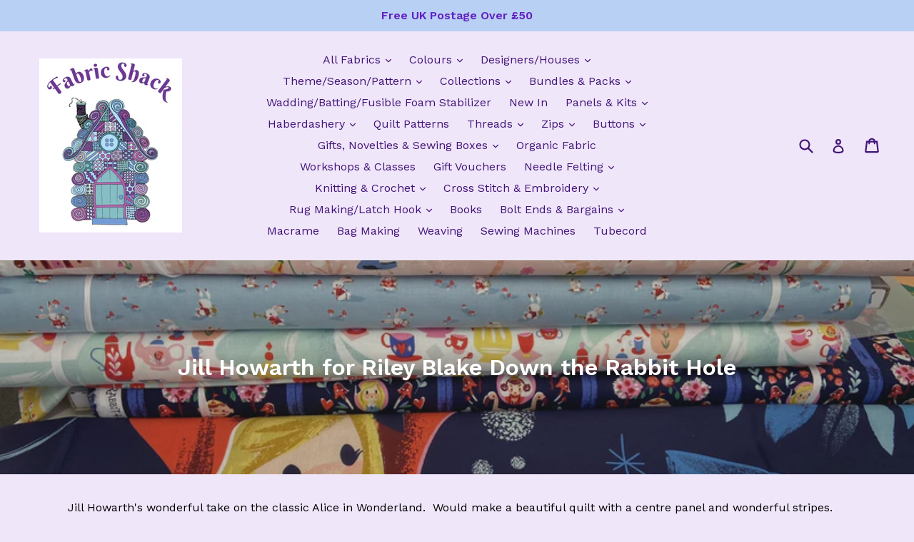

--- FILE ---
content_type: text/html; charset=utf-8
request_url: https://fabricshack.co.uk/collections/jill-howarth-for-riley-blake-down-the-rabbit-hole
body_size: 42293
content:
<!doctype html>
<!--[if IE 9]> <html class="ie9 no-js" lang="en"> <![endif]-->
<!--[if (gt IE 9)|!(IE)]><!--> <html class="no-js" lang="en"> <!--<![endif]-->
<head>
  <meta charset="utf-8">
  <meta http-equiv="X-UA-Compatible" content="IE=edge,chrome=1">
  <meta name="viewport" content="width=device-width,initial-scale=1">
  <meta name="theme-color" content="#7796a8">
  <link rel="canonical" href="https://fabricshack.co.uk/collections/jill-howarth-for-riley-blake-down-the-rabbit-hole">

  
    <link rel="shortcut icon" href="//fabricshack.co.uk/cdn/shop/files/F_S_Colour_White_stroke_Final_Cropped_32x32.jpg?v=1618562551" type="image/png">
  

  
  <title>
    Jill Howarth for Riley Blake Down the Rabbit Hole
    
    
    
      &ndash; Fabric Shack Malmesbury
    
  </title>

  
    <meta name="description" content="Jill Howarth&#39;s wonderful take on the classic Alice in Wonderland.  Would make a beautiful quilt with a centre panel and wonderful stripes.">
  

  <!-- /snippets/social-meta-tags.liquid -->
<meta property="og:site_name" content="Fabric Shack Malmesbury">
<meta property="og:url" content="https://fabricshack.co.uk/collections/jill-howarth-for-riley-blake-down-the-rabbit-hole">
<meta property="og:title" content="Jill Howarth for Riley Blake Down the Rabbit Hole">
<meta property="og:type" content="website">
<meta property="og:description" content="Jill Howarth&#39;s wonderful take on the classic Alice in Wonderland.  Would make a beautiful quilt with a centre panel and wonderful stripes.">


<meta name="twitter:site" content="@">
<meta name="twitter:card" content="summary_large_image">
<meta name="twitter:title" content="Jill Howarth for Riley Blake Down the Rabbit Hole">
<meta name="twitter:description" content="Jill Howarth&#39;s wonderful take on the classic Alice in Wonderland.  Would make a beautiful quilt with a centre panel and wonderful stripes.">


  <link href="//fabricshack.co.uk/cdn/shop/t/5/assets/theme.scss.css?v=57880435991873409871696068080" rel="stylesheet" type="text/css" media="all" />
  

  <link href="//fonts.googleapis.com/css?family=Work+Sans:400,700" rel="stylesheet" type="text/css" media="all" />


  

    <link href="//fonts.googleapis.com/css?family=Work+Sans:600" rel="stylesheet" type="text/css" media="all" />
  



  <script>
    var theme = {
      strings: {
        addToCart: "Add to cart",
        soldOut: "Sold out",
        unavailable: "Unavailable",
        showMore: "Show More",
        showLess: "Show Less"
      },
      moneyFormat: "£{{amount}}"
    }

    document.documentElement.className = document.documentElement.className.replace('no-js', 'js');
  </script>

  <!--[if (lte IE 9) ]><script src="//fabricshack.co.uk/cdn/shop/t/5/assets/match-media.min.js?v=22265819453975888031487690038" type="text/javascript"></script><![endif]-->

  

  <!--[if (gt IE 9)|!(IE)]><!--><script src="//fabricshack.co.uk/cdn/shop/t/5/assets/vendor.js?v=136118274122071307521487690038" defer="defer"></script><!--<![endif]-->
  <!--[if lte IE 9]><script src="//fabricshack.co.uk/cdn/shop/t/5/assets/vendor.js?v=136118274122071307521487690038"></script><![endif]-->

  <!--[if (gt IE 9)|!(IE)]><!--><script src="//fabricshack.co.uk/cdn/shop/t/5/assets/theme.js?v=157915646904488482801488515159" defer="defer"></script><!--<![endif]-->
  <!--[if lte IE 9]><script src="//fabricshack.co.uk/cdn/shop/t/5/assets/theme.js?v=157915646904488482801488515159"></script><![endif]-->

  <script>window.performance && window.performance.mark && window.performance.mark('shopify.content_for_header.start');</script><meta name="facebook-domain-verification" content="4i4fzo7io7cthozcmkqdzt6h5uub6g">
<meta name="google-site-verification" content="7wnt2u11cDga4Nn_F2mf8fCYT_2fOueEge2vpsuI1eQ">
<meta id="shopify-digital-wallet" name="shopify-digital-wallet" content="/17784993/digital_wallets/dialog">
<meta name="shopify-checkout-api-token" content="479837ede0e4bf1457ecc7f22f7f02f9">
<meta id="in-context-paypal-metadata" data-shop-id="17784993" data-venmo-supported="false" data-environment="production" data-locale="en_US" data-paypal-v4="true" data-currency="GBP">
<link rel="alternate" type="application/atom+xml" title="Feed" href="/collections/jill-howarth-for-riley-blake-down-the-rabbit-hole.atom" />
<link rel="alternate" type="application/json+oembed" href="https://fabricshack.co.uk/collections/jill-howarth-for-riley-blake-down-the-rabbit-hole.oembed">
<script async="async" src="/checkouts/internal/preloads.js?locale=en-GB"></script>
<link rel="preconnect" href="https://shop.app" crossorigin="anonymous">
<script async="async" src="https://shop.app/checkouts/internal/preloads.js?locale=en-GB&shop_id=17784993" crossorigin="anonymous"></script>
<script id="apple-pay-shop-capabilities" type="application/json">{"shopId":17784993,"countryCode":"GB","currencyCode":"GBP","merchantCapabilities":["supports3DS"],"merchantId":"gid:\/\/shopify\/Shop\/17784993","merchantName":"Fabric Shack Malmesbury","requiredBillingContactFields":["postalAddress","email"],"requiredShippingContactFields":["postalAddress","email"],"shippingType":"shipping","supportedNetworks":["visa","maestro","masterCard","amex","discover","elo"],"total":{"type":"pending","label":"Fabric Shack Malmesbury","amount":"1.00"},"shopifyPaymentsEnabled":true,"supportsSubscriptions":true}</script>
<script id="shopify-features" type="application/json">{"accessToken":"479837ede0e4bf1457ecc7f22f7f02f9","betas":["rich-media-storefront-analytics"],"domain":"fabricshack.co.uk","predictiveSearch":true,"shopId":17784993,"locale":"en"}</script>
<script>var Shopify = Shopify || {};
Shopify.shop = "fabric-shack-malmesbury.myshopify.com";
Shopify.locale = "en";
Shopify.currency = {"active":"GBP","rate":"1.0"};
Shopify.country = "GB";
Shopify.theme = {"name":"Debut","id":160831378,"schema_name":"Debut","schema_version":"1.1.3","theme_store_id":796,"role":"main"};
Shopify.theme.handle = "null";
Shopify.theme.style = {"id":null,"handle":null};
Shopify.cdnHost = "fabricshack.co.uk/cdn";
Shopify.routes = Shopify.routes || {};
Shopify.routes.root = "/";</script>
<script type="module">!function(o){(o.Shopify=o.Shopify||{}).modules=!0}(window);</script>
<script>!function(o){function n(){var o=[];function n(){o.push(Array.prototype.slice.apply(arguments))}return n.q=o,n}var t=o.Shopify=o.Shopify||{};t.loadFeatures=n(),t.autoloadFeatures=n()}(window);</script>
<script>
  window.ShopifyPay = window.ShopifyPay || {};
  window.ShopifyPay.apiHost = "shop.app\/pay";
  window.ShopifyPay.redirectState = null;
</script>
<script id="shop-js-analytics" type="application/json">{"pageType":"collection"}</script>
<script defer="defer" async type="module" src="//fabricshack.co.uk/cdn/shopifycloud/shop-js/modules/v2/client.init-shop-cart-sync_BN7fPSNr.en.esm.js"></script>
<script defer="defer" async type="module" src="//fabricshack.co.uk/cdn/shopifycloud/shop-js/modules/v2/chunk.common_Cbph3Kss.esm.js"></script>
<script defer="defer" async type="module" src="//fabricshack.co.uk/cdn/shopifycloud/shop-js/modules/v2/chunk.modal_DKumMAJ1.esm.js"></script>
<script type="module">
  await import("//fabricshack.co.uk/cdn/shopifycloud/shop-js/modules/v2/client.init-shop-cart-sync_BN7fPSNr.en.esm.js");
await import("//fabricshack.co.uk/cdn/shopifycloud/shop-js/modules/v2/chunk.common_Cbph3Kss.esm.js");
await import("//fabricshack.co.uk/cdn/shopifycloud/shop-js/modules/v2/chunk.modal_DKumMAJ1.esm.js");

  window.Shopify.SignInWithShop?.initShopCartSync?.({"fedCMEnabled":true,"windoidEnabled":true});

</script>
<script>
  window.Shopify = window.Shopify || {};
  if (!window.Shopify.featureAssets) window.Shopify.featureAssets = {};
  window.Shopify.featureAssets['shop-js'] = {"shop-cart-sync":["modules/v2/client.shop-cart-sync_CJVUk8Jm.en.esm.js","modules/v2/chunk.common_Cbph3Kss.esm.js","modules/v2/chunk.modal_DKumMAJ1.esm.js"],"init-fed-cm":["modules/v2/client.init-fed-cm_7Fvt41F4.en.esm.js","modules/v2/chunk.common_Cbph3Kss.esm.js","modules/v2/chunk.modal_DKumMAJ1.esm.js"],"init-shop-email-lookup-coordinator":["modules/v2/client.init-shop-email-lookup-coordinator_Cc088_bR.en.esm.js","modules/v2/chunk.common_Cbph3Kss.esm.js","modules/v2/chunk.modal_DKumMAJ1.esm.js"],"init-windoid":["modules/v2/client.init-windoid_hPopwJRj.en.esm.js","modules/v2/chunk.common_Cbph3Kss.esm.js","modules/v2/chunk.modal_DKumMAJ1.esm.js"],"shop-button":["modules/v2/client.shop-button_B0jaPSNF.en.esm.js","modules/v2/chunk.common_Cbph3Kss.esm.js","modules/v2/chunk.modal_DKumMAJ1.esm.js"],"shop-cash-offers":["modules/v2/client.shop-cash-offers_DPIskqss.en.esm.js","modules/v2/chunk.common_Cbph3Kss.esm.js","modules/v2/chunk.modal_DKumMAJ1.esm.js"],"shop-toast-manager":["modules/v2/client.shop-toast-manager_CK7RT69O.en.esm.js","modules/v2/chunk.common_Cbph3Kss.esm.js","modules/v2/chunk.modal_DKumMAJ1.esm.js"],"init-shop-cart-sync":["modules/v2/client.init-shop-cart-sync_BN7fPSNr.en.esm.js","modules/v2/chunk.common_Cbph3Kss.esm.js","modules/v2/chunk.modal_DKumMAJ1.esm.js"],"init-customer-accounts-sign-up":["modules/v2/client.init-customer-accounts-sign-up_CfPf4CXf.en.esm.js","modules/v2/client.shop-login-button_DeIztwXF.en.esm.js","modules/v2/chunk.common_Cbph3Kss.esm.js","modules/v2/chunk.modal_DKumMAJ1.esm.js"],"pay-button":["modules/v2/client.pay-button_CgIwFSYN.en.esm.js","modules/v2/chunk.common_Cbph3Kss.esm.js","modules/v2/chunk.modal_DKumMAJ1.esm.js"],"init-customer-accounts":["modules/v2/client.init-customer-accounts_DQ3x16JI.en.esm.js","modules/v2/client.shop-login-button_DeIztwXF.en.esm.js","modules/v2/chunk.common_Cbph3Kss.esm.js","modules/v2/chunk.modal_DKumMAJ1.esm.js"],"avatar":["modules/v2/client.avatar_BTnouDA3.en.esm.js"],"init-shop-for-new-customer-accounts":["modules/v2/client.init-shop-for-new-customer-accounts_CsZy_esa.en.esm.js","modules/v2/client.shop-login-button_DeIztwXF.en.esm.js","modules/v2/chunk.common_Cbph3Kss.esm.js","modules/v2/chunk.modal_DKumMAJ1.esm.js"],"shop-follow-button":["modules/v2/client.shop-follow-button_BRMJjgGd.en.esm.js","modules/v2/chunk.common_Cbph3Kss.esm.js","modules/v2/chunk.modal_DKumMAJ1.esm.js"],"checkout-modal":["modules/v2/client.checkout-modal_B9Drz_yf.en.esm.js","modules/v2/chunk.common_Cbph3Kss.esm.js","modules/v2/chunk.modal_DKumMAJ1.esm.js"],"shop-login-button":["modules/v2/client.shop-login-button_DeIztwXF.en.esm.js","modules/v2/chunk.common_Cbph3Kss.esm.js","modules/v2/chunk.modal_DKumMAJ1.esm.js"],"lead-capture":["modules/v2/client.lead-capture_DXYzFM3R.en.esm.js","modules/v2/chunk.common_Cbph3Kss.esm.js","modules/v2/chunk.modal_DKumMAJ1.esm.js"],"shop-login":["modules/v2/client.shop-login_CA5pJqmO.en.esm.js","modules/v2/chunk.common_Cbph3Kss.esm.js","modules/v2/chunk.modal_DKumMAJ1.esm.js"],"payment-terms":["modules/v2/client.payment-terms_BxzfvcZJ.en.esm.js","modules/v2/chunk.common_Cbph3Kss.esm.js","modules/v2/chunk.modal_DKumMAJ1.esm.js"]};
</script>
<script>(function() {
  var isLoaded = false;
  function asyncLoad() {
    if (isLoaded) return;
    isLoaded = true;
    var urls = ["https:\/\/instashop.wearezipline.com\/app\/js\/dist\/shopify\/gallery-1.2.2.js?gallery\u0026shop=fabric-shack-malmesbury.myshopify.com","https:\/\/www.neowauk.com\/EventProvider\/shopifymodelint_c930fabric-shack-malmesbury.myshopify.com.js?shop=fabric-shack-malmesbury.myshopify.com","https:\/\/scripttags.justuno.com\/shopify_justuno_17784993_3580.js?shop=fabric-shack-malmesbury.myshopify.com","https:\/\/chimpstatic.com\/mcjs-connected\/js\/users\/0e76d580ddd5ed4334f02cc66\/eed61c502d7f9dfcb2bff9c76.js?shop=fabric-shack-malmesbury.myshopify.com","https:\/\/cdn.hextom.com\/js\/quickannouncementbar.js?shop=fabric-shack-malmesbury.myshopify.com"];
    for (var i = 0; i < urls.length; i++) {
      var s = document.createElement('script');
      s.type = 'text/javascript';
      s.async = true;
      s.src = urls[i];
      var x = document.getElementsByTagName('script')[0];
      x.parentNode.insertBefore(s, x);
    }
  };
  if(window.attachEvent) {
    window.attachEvent('onload', asyncLoad);
  } else {
    window.addEventListener('load', asyncLoad, false);
  }
})();</script>
<script id="__st">var __st={"a":17784993,"offset":0,"reqid":"a128b04f-aa68-43b7-8e1b-fd4e804d212f-1769816671","pageurl":"fabricshack.co.uk\/collections\/jill-howarth-for-riley-blake-down-the-rabbit-hole","u":"e714680ada85","p":"collection","rtyp":"collection","rid":416945570005};</script>
<script>window.ShopifyPaypalV4VisibilityTracking = true;</script>
<script id="captcha-bootstrap">!function(){'use strict';const t='contact',e='account',n='new_comment',o=[[t,t],['blogs',n],['comments',n],[t,'customer']],c=[[e,'customer_login'],[e,'guest_login'],[e,'recover_customer_password'],[e,'create_customer']],r=t=>t.map((([t,e])=>`form[action*='/${t}']:not([data-nocaptcha='true']) input[name='form_type'][value='${e}']`)).join(','),a=t=>()=>t?[...document.querySelectorAll(t)].map((t=>t.form)):[];function s(){const t=[...o],e=r(t);return a(e)}const i='password',u='form_key',d=['recaptcha-v3-token','g-recaptcha-response','h-captcha-response',i],f=()=>{try{return window.sessionStorage}catch{return}},m='__shopify_v',_=t=>t.elements[u];function p(t,e,n=!1){try{const o=window.sessionStorage,c=JSON.parse(o.getItem(e)),{data:r}=function(t){const{data:e,action:n}=t;return t[m]||n?{data:e,action:n}:{data:t,action:n}}(c);for(const[e,n]of Object.entries(r))t.elements[e]&&(t.elements[e].value=n);n&&o.removeItem(e)}catch(o){console.error('form repopulation failed',{error:o})}}const l='form_type',E='cptcha';function T(t){t.dataset[E]=!0}const w=window,h=w.document,L='Shopify',v='ce_forms',y='captcha';let A=!1;((t,e)=>{const n=(g='f06e6c50-85a8-45c8-87d0-21a2b65856fe',I='https://cdn.shopify.com/shopifycloud/storefront-forms-hcaptcha/ce_storefront_forms_captcha_hcaptcha.v1.5.2.iife.js',D={infoText:'Protected by hCaptcha',privacyText:'Privacy',termsText:'Terms'},(t,e,n)=>{const o=w[L][v],c=o.bindForm;if(c)return c(t,g,e,D).then(n);var r;o.q.push([[t,g,e,D],n]),r=I,A||(h.body.append(Object.assign(h.createElement('script'),{id:'captcha-provider',async:!0,src:r})),A=!0)});var g,I,D;w[L]=w[L]||{},w[L][v]=w[L][v]||{},w[L][v].q=[],w[L][y]=w[L][y]||{},w[L][y].protect=function(t,e){n(t,void 0,e),T(t)},Object.freeze(w[L][y]),function(t,e,n,w,h,L){const[v,y,A,g]=function(t,e,n){const i=e?o:[],u=t?c:[],d=[...i,...u],f=r(d),m=r(i),_=r(d.filter((([t,e])=>n.includes(e))));return[a(f),a(m),a(_),s()]}(w,h,L),I=t=>{const e=t.target;return e instanceof HTMLFormElement?e:e&&e.form},D=t=>v().includes(t);t.addEventListener('submit',(t=>{const e=I(t);if(!e)return;const n=D(e)&&!e.dataset.hcaptchaBound&&!e.dataset.recaptchaBound,o=_(e),c=g().includes(e)&&(!o||!o.value);(n||c)&&t.preventDefault(),c&&!n&&(function(t){try{if(!f())return;!function(t){const e=f();if(!e)return;const n=_(t);if(!n)return;const o=n.value;o&&e.removeItem(o)}(t);const e=Array.from(Array(32),(()=>Math.random().toString(36)[2])).join('');!function(t,e){_(t)||t.append(Object.assign(document.createElement('input'),{type:'hidden',name:u})),t.elements[u].value=e}(t,e),function(t,e){const n=f();if(!n)return;const o=[...t.querySelectorAll(`input[type='${i}']`)].map((({name:t})=>t)),c=[...d,...o],r={};for(const[a,s]of new FormData(t).entries())c.includes(a)||(r[a]=s);n.setItem(e,JSON.stringify({[m]:1,action:t.action,data:r}))}(t,e)}catch(e){console.error('failed to persist form',e)}}(e),e.submit())}));const S=(t,e)=>{t&&!t.dataset[E]&&(n(t,e.some((e=>e===t))),T(t))};for(const o of['focusin','change'])t.addEventListener(o,(t=>{const e=I(t);D(e)&&S(e,y())}));const B=e.get('form_key'),M=e.get(l),P=B&&M;t.addEventListener('DOMContentLoaded',(()=>{const t=y();if(P)for(const e of t)e.elements[l].value===M&&p(e,B);[...new Set([...A(),...v().filter((t=>'true'===t.dataset.shopifyCaptcha))])].forEach((e=>S(e,t)))}))}(h,new URLSearchParams(w.location.search),n,t,e,['guest_login'])})(!0,!0)}();</script>
<script integrity="sha256-4kQ18oKyAcykRKYeNunJcIwy7WH5gtpwJnB7kiuLZ1E=" data-source-attribution="shopify.loadfeatures" defer="defer" src="//fabricshack.co.uk/cdn/shopifycloud/storefront/assets/storefront/load_feature-a0a9edcb.js" crossorigin="anonymous"></script>
<script crossorigin="anonymous" defer="defer" src="//fabricshack.co.uk/cdn/shopifycloud/storefront/assets/shopify_pay/storefront-65b4c6d7.js?v=20250812"></script>
<script data-source-attribution="shopify.dynamic_checkout.dynamic.init">var Shopify=Shopify||{};Shopify.PaymentButton=Shopify.PaymentButton||{isStorefrontPortableWallets:!0,init:function(){window.Shopify.PaymentButton.init=function(){};var t=document.createElement("script");t.src="https://fabricshack.co.uk/cdn/shopifycloud/portable-wallets/latest/portable-wallets.en.js",t.type="module",document.head.appendChild(t)}};
</script>
<script data-source-attribution="shopify.dynamic_checkout.buyer_consent">
  function portableWalletsHideBuyerConsent(e){var t=document.getElementById("shopify-buyer-consent"),n=document.getElementById("shopify-subscription-policy-button");t&&n&&(t.classList.add("hidden"),t.setAttribute("aria-hidden","true"),n.removeEventListener("click",e))}function portableWalletsShowBuyerConsent(e){var t=document.getElementById("shopify-buyer-consent"),n=document.getElementById("shopify-subscription-policy-button");t&&n&&(t.classList.remove("hidden"),t.removeAttribute("aria-hidden"),n.addEventListener("click",e))}window.Shopify?.PaymentButton&&(window.Shopify.PaymentButton.hideBuyerConsent=portableWalletsHideBuyerConsent,window.Shopify.PaymentButton.showBuyerConsent=portableWalletsShowBuyerConsent);
</script>
<script data-source-attribution="shopify.dynamic_checkout.cart.bootstrap">document.addEventListener("DOMContentLoaded",(function(){function t(){return document.querySelector("shopify-accelerated-checkout-cart, shopify-accelerated-checkout")}if(t())Shopify.PaymentButton.init();else{new MutationObserver((function(e,n){t()&&(Shopify.PaymentButton.init(),n.disconnect())})).observe(document.body,{childList:!0,subtree:!0})}}));
</script>
<link id="shopify-accelerated-checkout-styles" rel="stylesheet" media="screen" href="https://fabricshack.co.uk/cdn/shopifycloud/portable-wallets/latest/accelerated-checkout-backwards-compat.css" crossorigin="anonymous">
<style id="shopify-accelerated-checkout-cart">
        #shopify-buyer-consent {
  margin-top: 1em;
  display: inline-block;
  width: 100%;
}

#shopify-buyer-consent.hidden {
  display: none;
}

#shopify-subscription-policy-button {
  background: none;
  border: none;
  padding: 0;
  text-decoration: underline;
  font-size: inherit;
  cursor: pointer;
}

#shopify-subscription-policy-button::before {
  box-shadow: none;
}

      </style>

<script>window.performance && window.performance.mark && window.performance.mark('shopify.content_for_header.end');</script>
  
  <script src="https://shopoe.net/app.js"></script>
<meta property="og:image" content="https://cdn.shopify.com/s/files/1/1778/4993/collections/Down_the_Rabbit_Hole_Stack_Pic_Fabric_Shack_Malmesbury.jpg?v=1684578570" />
<meta property="og:image:secure_url" content="https://cdn.shopify.com/s/files/1/1778/4993/collections/Down_the_Rabbit_Hole_Stack_Pic_Fabric_Shack_Malmesbury.jpg?v=1684578570" />
<meta property="og:image:width" content="2016" />
<meta property="og:image:height" content="1512" />
<meta property="og:image:alt" content="Down the Rabbit Hole Stack Pic Fabric Shack Malmesbury" />
<link href="https://monorail-edge.shopifysvc.com" rel="dns-prefetch">
<script>(function(){if ("sendBeacon" in navigator && "performance" in window) {try {var session_token_from_headers = performance.getEntriesByType('navigation')[0].serverTiming.find(x => x.name == '_s').description;} catch {var session_token_from_headers = undefined;}var session_cookie_matches = document.cookie.match(/_shopify_s=([^;]*)/);var session_token_from_cookie = session_cookie_matches && session_cookie_matches.length === 2 ? session_cookie_matches[1] : "";var session_token = session_token_from_headers || session_token_from_cookie || "";function handle_abandonment_event(e) {var entries = performance.getEntries().filter(function(entry) {return /monorail-edge.shopifysvc.com/.test(entry.name);});if (!window.abandonment_tracked && entries.length === 0) {window.abandonment_tracked = true;var currentMs = Date.now();var navigation_start = performance.timing.navigationStart;var payload = {shop_id: 17784993,url: window.location.href,navigation_start,duration: currentMs - navigation_start,session_token,page_type: "collection"};window.navigator.sendBeacon("https://monorail-edge.shopifysvc.com/v1/produce", JSON.stringify({schema_id: "online_store_buyer_site_abandonment/1.1",payload: payload,metadata: {event_created_at_ms: currentMs,event_sent_at_ms: currentMs}}));}}window.addEventListener('pagehide', handle_abandonment_event);}}());</script>
<script id="web-pixels-manager-setup">(function e(e,d,r,n,o){if(void 0===o&&(o={}),!Boolean(null===(a=null===(i=window.Shopify)||void 0===i?void 0:i.analytics)||void 0===a?void 0:a.replayQueue)){var i,a;window.Shopify=window.Shopify||{};var t=window.Shopify;t.analytics=t.analytics||{};var s=t.analytics;s.replayQueue=[],s.publish=function(e,d,r){return s.replayQueue.push([e,d,r]),!0};try{self.performance.mark("wpm:start")}catch(e){}var l=function(){var e={modern:/Edge?\/(1{2}[4-9]|1[2-9]\d|[2-9]\d{2}|\d{4,})\.\d+(\.\d+|)|Firefox\/(1{2}[4-9]|1[2-9]\d|[2-9]\d{2}|\d{4,})\.\d+(\.\d+|)|Chrom(ium|e)\/(9{2}|\d{3,})\.\d+(\.\d+|)|(Maci|X1{2}).+ Version\/(15\.\d+|(1[6-9]|[2-9]\d|\d{3,})\.\d+)([,.]\d+|)( \(\w+\)|)( Mobile\/\w+|) Safari\/|Chrome.+OPR\/(9{2}|\d{3,})\.\d+\.\d+|(CPU[ +]OS|iPhone[ +]OS|CPU[ +]iPhone|CPU IPhone OS|CPU iPad OS)[ +]+(15[._]\d+|(1[6-9]|[2-9]\d|\d{3,})[._]\d+)([._]\d+|)|Android:?[ /-](13[3-9]|1[4-9]\d|[2-9]\d{2}|\d{4,})(\.\d+|)(\.\d+|)|Android.+Firefox\/(13[5-9]|1[4-9]\d|[2-9]\d{2}|\d{4,})\.\d+(\.\d+|)|Android.+Chrom(ium|e)\/(13[3-9]|1[4-9]\d|[2-9]\d{2}|\d{4,})\.\d+(\.\d+|)|SamsungBrowser\/([2-9]\d|\d{3,})\.\d+/,legacy:/Edge?\/(1[6-9]|[2-9]\d|\d{3,})\.\d+(\.\d+|)|Firefox\/(5[4-9]|[6-9]\d|\d{3,})\.\d+(\.\d+|)|Chrom(ium|e)\/(5[1-9]|[6-9]\d|\d{3,})\.\d+(\.\d+|)([\d.]+$|.*Safari\/(?![\d.]+ Edge\/[\d.]+$))|(Maci|X1{2}).+ Version\/(10\.\d+|(1[1-9]|[2-9]\d|\d{3,})\.\d+)([,.]\d+|)( \(\w+\)|)( Mobile\/\w+|) Safari\/|Chrome.+OPR\/(3[89]|[4-9]\d|\d{3,})\.\d+\.\d+|(CPU[ +]OS|iPhone[ +]OS|CPU[ +]iPhone|CPU IPhone OS|CPU iPad OS)[ +]+(10[._]\d+|(1[1-9]|[2-9]\d|\d{3,})[._]\d+)([._]\d+|)|Android:?[ /-](13[3-9]|1[4-9]\d|[2-9]\d{2}|\d{4,})(\.\d+|)(\.\d+|)|Mobile Safari.+OPR\/([89]\d|\d{3,})\.\d+\.\d+|Android.+Firefox\/(13[5-9]|1[4-9]\d|[2-9]\d{2}|\d{4,})\.\d+(\.\d+|)|Android.+Chrom(ium|e)\/(13[3-9]|1[4-9]\d|[2-9]\d{2}|\d{4,})\.\d+(\.\d+|)|Android.+(UC? ?Browser|UCWEB|U3)[ /]?(15\.([5-9]|\d{2,})|(1[6-9]|[2-9]\d|\d{3,})\.\d+)\.\d+|SamsungBrowser\/(5\.\d+|([6-9]|\d{2,})\.\d+)|Android.+MQ{2}Browser\/(14(\.(9|\d{2,})|)|(1[5-9]|[2-9]\d|\d{3,})(\.\d+|))(\.\d+|)|K[Aa][Ii]OS\/(3\.\d+|([4-9]|\d{2,})\.\d+)(\.\d+|)/},d=e.modern,r=e.legacy,n=navigator.userAgent;return n.match(d)?"modern":n.match(r)?"legacy":"unknown"}(),u="modern"===l?"modern":"legacy",c=(null!=n?n:{modern:"",legacy:""})[u],f=function(e){return[e.baseUrl,"/wpm","/b",e.hashVersion,"modern"===e.buildTarget?"m":"l",".js"].join("")}({baseUrl:d,hashVersion:r,buildTarget:u}),m=function(e){var d=e.version,r=e.bundleTarget,n=e.surface,o=e.pageUrl,i=e.monorailEndpoint;return{emit:function(e){var a=e.status,t=e.errorMsg,s=(new Date).getTime(),l=JSON.stringify({metadata:{event_sent_at_ms:s},events:[{schema_id:"web_pixels_manager_load/3.1",payload:{version:d,bundle_target:r,page_url:o,status:a,surface:n,error_msg:t},metadata:{event_created_at_ms:s}}]});if(!i)return console&&console.warn&&console.warn("[Web Pixels Manager] No Monorail endpoint provided, skipping logging."),!1;try{return self.navigator.sendBeacon.bind(self.navigator)(i,l)}catch(e){}var u=new XMLHttpRequest;try{return u.open("POST",i,!0),u.setRequestHeader("Content-Type","text/plain"),u.send(l),!0}catch(e){return console&&console.warn&&console.warn("[Web Pixels Manager] Got an unhandled error while logging to Monorail."),!1}}}}({version:r,bundleTarget:l,surface:e.surface,pageUrl:self.location.href,monorailEndpoint:e.monorailEndpoint});try{o.browserTarget=l,function(e){var d=e.src,r=e.async,n=void 0===r||r,o=e.onload,i=e.onerror,a=e.sri,t=e.scriptDataAttributes,s=void 0===t?{}:t,l=document.createElement("script"),u=document.querySelector("head"),c=document.querySelector("body");if(l.async=n,l.src=d,a&&(l.integrity=a,l.crossOrigin="anonymous"),s)for(var f in s)if(Object.prototype.hasOwnProperty.call(s,f))try{l.dataset[f]=s[f]}catch(e){}if(o&&l.addEventListener("load",o),i&&l.addEventListener("error",i),u)u.appendChild(l);else{if(!c)throw new Error("Did not find a head or body element to append the script");c.appendChild(l)}}({src:f,async:!0,onload:function(){if(!function(){var e,d;return Boolean(null===(d=null===(e=window.Shopify)||void 0===e?void 0:e.analytics)||void 0===d?void 0:d.initialized)}()){var d=window.webPixelsManager.init(e)||void 0;if(d){var r=window.Shopify.analytics;r.replayQueue.forEach((function(e){var r=e[0],n=e[1],o=e[2];d.publishCustomEvent(r,n,o)})),r.replayQueue=[],r.publish=d.publishCustomEvent,r.visitor=d.visitor,r.initialized=!0}}},onerror:function(){return m.emit({status:"failed",errorMsg:"".concat(f," has failed to load")})},sri:function(e){var d=/^sha384-[A-Za-z0-9+/=]+$/;return"string"==typeof e&&d.test(e)}(c)?c:"",scriptDataAttributes:o}),m.emit({status:"loading"})}catch(e){m.emit({status:"failed",errorMsg:(null==e?void 0:e.message)||"Unknown error"})}}})({shopId: 17784993,storefrontBaseUrl: "https://fabricshack.co.uk",extensionsBaseUrl: "https://extensions.shopifycdn.com/cdn/shopifycloud/web-pixels-manager",monorailEndpoint: "https://monorail-edge.shopifysvc.com/unstable/produce_batch",surface: "storefront-renderer",enabledBetaFlags: ["2dca8a86"],webPixelsConfigList: [{"id":"476840149","configuration":"{\"config\":\"{\\\"pixel_id\\\":\\\"G-VXTMRQ2CJL\\\",\\\"target_country\\\":\\\"GB\\\",\\\"gtag_events\\\":[{\\\"type\\\":\\\"begin_checkout\\\",\\\"action_label\\\":\\\"G-VXTMRQ2CJL\\\"},{\\\"type\\\":\\\"search\\\",\\\"action_label\\\":\\\"G-VXTMRQ2CJL\\\"},{\\\"type\\\":\\\"view_item\\\",\\\"action_label\\\":[\\\"G-VXTMRQ2CJL\\\",\\\"MC-EC966FE074\\\"]},{\\\"type\\\":\\\"purchase\\\",\\\"action_label\\\":[\\\"G-VXTMRQ2CJL\\\",\\\"MC-EC966FE074\\\"]},{\\\"type\\\":\\\"page_view\\\",\\\"action_label\\\":[\\\"G-VXTMRQ2CJL\\\",\\\"MC-EC966FE074\\\"]},{\\\"type\\\":\\\"add_payment_info\\\",\\\"action_label\\\":\\\"G-VXTMRQ2CJL\\\"},{\\\"type\\\":\\\"add_to_cart\\\",\\\"action_label\\\":\\\"G-VXTMRQ2CJL\\\"}],\\\"enable_monitoring_mode\\\":false}\"}","eventPayloadVersion":"v1","runtimeContext":"OPEN","scriptVersion":"b2a88bafab3e21179ed38636efcd8a93","type":"APP","apiClientId":1780363,"privacyPurposes":[],"dataSharingAdjustments":{"protectedCustomerApprovalScopes":["read_customer_address","read_customer_email","read_customer_name","read_customer_personal_data","read_customer_phone"]}},{"id":"198771064","eventPayloadVersion":"v1","runtimeContext":"LAX","scriptVersion":"1","type":"CUSTOM","privacyPurposes":["ANALYTICS"],"name":"Google Analytics tag (migrated)"},{"id":"shopify-app-pixel","configuration":"{}","eventPayloadVersion":"v1","runtimeContext":"STRICT","scriptVersion":"0450","apiClientId":"shopify-pixel","type":"APP","privacyPurposes":["ANALYTICS","MARKETING"]},{"id":"shopify-custom-pixel","eventPayloadVersion":"v1","runtimeContext":"LAX","scriptVersion":"0450","apiClientId":"shopify-pixel","type":"CUSTOM","privacyPurposes":["ANALYTICS","MARKETING"]}],isMerchantRequest: false,initData: {"shop":{"name":"Fabric Shack Malmesbury","paymentSettings":{"currencyCode":"GBP"},"myshopifyDomain":"fabric-shack-malmesbury.myshopify.com","countryCode":"GB","storefrontUrl":"https:\/\/fabricshack.co.uk"},"customer":null,"cart":null,"checkout":null,"productVariants":[],"purchasingCompany":null},},"https://fabricshack.co.uk/cdn","1d2a099fw23dfb22ep557258f5m7a2edbae",{"modern":"","legacy":""},{"shopId":"17784993","storefrontBaseUrl":"https:\/\/fabricshack.co.uk","extensionBaseUrl":"https:\/\/extensions.shopifycdn.com\/cdn\/shopifycloud\/web-pixels-manager","surface":"storefront-renderer","enabledBetaFlags":"[\"2dca8a86\"]","isMerchantRequest":"false","hashVersion":"1d2a099fw23dfb22ep557258f5m7a2edbae","publish":"custom","events":"[[\"page_viewed\",{}],[\"collection_viewed\",{\"collection\":{\"id\":\"416945570005\",\"title\":\"Jill Howarth for Riley Blake Down the Rabbit Hole\",\"productVariants\":[{\"price\":{\"amount\":3.9,\"currencyCode\":\"GBP\"},\"product\":{\"title\":\"Jill Howarth for Riley Blake Down The Rabbit Hole Alice Maze Light Blue Cotton Fabric by the 1\/4 Metre*\",\"vendor\":\"Fabric Shack Malmesbury\",\"id\":\"8043469209813\",\"untranslatedTitle\":\"Jill Howarth for Riley Blake Down The Rabbit Hole Alice Maze Light Blue Cotton Fabric by the 1\/4 Metre*\",\"url\":\"\/products\/jill-howarth-for-riley-blake-down-the-rabbit-hole-alice-maze-light-blue-cotton-fabric-by-the-1-4-metre-1\",\"type\":\"Bolt Fabric\"},\"id\":\"44155060977877\",\"image\":{\"src\":\"\/\/fabricshack.co.uk\/cdn\/shop\/files\/jillhowarthrileyblakeDowntheRabbitHoleAliceinwonderlandMazeLightBlueFabricShackMalmesbury.jpg?v=1684579637\"},\"sku\":\"RB_FAB_DTRABHL_ALMZBLU\",\"title\":\"Fat Quarter\",\"untranslatedTitle\":\"Fat Quarter\"},{\"price\":{\"amount\":3.9,\"currencyCode\":\"GBP\"},\"product\":{\"title\":\"Jill Howarth for Riley Blake Down The Rabbit Hole Scenic White Cotton Fabric by the 1\/4 Metre*\",\"vendor\":\"Fabric Shack Malmesbury\",\"id\":\"8043476844757\",\"untranslatedTitle\":\"Jill Howarth for Riley Blake Down The Rabbit Hole Scenic White Cotton Fabric by the 1\/4 Metre*\",\"url\":\"\/products\/jill-howarth-for-riley-blake-down-the-rabbit-hole-scenic-white-cotton-fabric-by-the-1-4-metre\",\"type\":\"Bolt Fabric\"},\"id\":\"44155086504149\",\"image\":{\"src\":\"\/\/fabricshack.co.uk\/cdn\/shop\/files\/jillhowarthrileyblakealiceinwonderlandDowntheRabbitHoleScenicWhiteFabricShackMalmesbury.jpg?v=1684581927\"},\"sku\":\"RB_FAB_DTRABHL_SCWHT\",\"title\":\"Fat Quarter\",\"untranslatedTitle\":\"Fat Quarter\"},{\"price\":{\"amount\":3.9,\"currencyCode\":\"GBP\"},\"product\":{\"title\":\"Jill Howarth for Riley Blake Down The Rabbit Hole Scenic Pink Cotton Fabric by the 1\/4 Metre*\",\"vendor\":\"Fabric Shack Malmesbury\",\"id\":\"8042946986197\",\"untranslatedTitle\":\"Jill Howarth for Riley Blake Down The Rabbit Hole Scenic Pink Cotton Fabric by the 1\/4 Metre*\",\"url\":\"\/products\/jill-howarth-for-riley-blake-down-the-rabbit-hole-scenic-pink-cotton-fabric-by-the-1-4-metre\",\"type\":\"Bolt Fabric\"},\"id\":\"44153969869013\",\"image\":{\"src\":\"\/\/fabricshack.co.uk\/cdn\/shop\/files\/DowntheRabbitHoleScenicPinkFabricShackMalmesbury.jpg?v=1684502475\"},\"sku\":\"RB_FAB_DTRABHL_SCPNK\",\"title\":\"Fat Quarter\",\"untranslatedTitle\":\"Fat Quarter\"},{\"price\":{\"amount\":3.9,\"currencyCode\":\"GBP\"},\"product\":{\"title\":\"Jill Howarth for Riley Blake Down The Rabbit Hole I'm Late White Rabbit Blue Cotton Fabric by the 1\/4 Metre*\",\"vendor\":\"Fabric Shack Malmesbury\",\"id\":\"8696337432789\",\"untranslatedTitle\":\"Jill Howarth for Riley Blake Down The Rabbit Hole I'm Late White Rabbit Blue Cotton Fabric by the 1\/4 Metre*\",\"url\":\"\/products\/jill-howarth-for-riley-blake-down-the-rabbit-hole-im-late-white-rabbit-blue-cotton-fabric-by-the-1-4-metre\",\"type\":\"Bolt Fabric\"},\"id\":\"49000514191573\",\"image\":{\"src\":\"\/\/fabricshack.co.uk\/cdn\/shop\/files\/Down_the_Rabbit_Hole_Im_Late_White_Rabbit_on_Blue_Fabric_Shack_Malmesbury.jpg?v=1723469760\"},\"sku\":\"RB_FAB_DTRABHL_IMLATEBLU\",\"title\":\"Fat Quarter\",\"untranslatedTitle\":\"Fat Quarter\"},{\"price\":{\"amount\":3.9,\"currencyCode\":\"GBP\"},\"product\":{\"title\":\"Jill Howarth for Riley Blake Down The Rabbit Hole Tea Party Mint Cotton Fabric by the 1\/4 Metre*\",\"vendor\":\"Fabric Shack Malmesbury\",\"id\":\"8042948362453\",\"untranslatedTitle\":\"Jill Howarth for Riley Blake Down The Rabbit Hole Tea Party Mint Cotton Fabric by the 1\/4 Metre*\",\"url\":\"\/products\/jill-howarth-for-riley-blake-down-the-rabbit-hole-tea-party-mint-cotton-fabric-by-the-1-4-metre\",\"type\":\"Bolt Fabric\"},\"id\":\"44153973375189\",\"image\":{\"src\":\"\/\/fabricshack.co.uk\/cdn\/shop\/files\/DowntheRabbitHoleTeaPartyMintFabricShackMalmesbury.jpg?v=1684503153\"},\"sku\":\"RB_FAB_DTRABHL_TEAPRYMNT\",\"title\":\"Fat Quarter\",\"untranslatedTitle\":\"Fat Quarter\"},{\"price\":{\"amount\":3.9,\"currencyCode\":\"GBP\"},\"product\":{\"title\":\"Jill Howarth for Riley Blake Down The Rabbit Hole Strips Navy Blue Cotton Fabric by the 1\/4 Metre*\",\"vendor\":\"Fabric Shack Malmesbury\",\"id\":\"8042947936469\",\"untranslatedTitle\":\"Jill Howarth for Riley Blake Down The Rabbit Hole Strips Navy Blue Cotton Fabric by the 1\/4 Metre*\",\"url\":\"\/products\/jill-howarth-for-riley-blake-down-the-rabbit-hole-strips-navy-blue-cotton-fabric-by-the-1-4-metre\",\"type\":\"Bolt Fabric\"},\"id\":\"44153972359381\",\"image\":{\"src\":\"\/\/fabricshack.co.uk\/cdn\/shop\/files\/DowntheRabbitHoleStripsNavyBlueFabricShackMalmesbury.jpg?v=1684502933\"},\"sku\":\"RB_FAB_DTRABHL_STRPNAV\",\"title\":\"Fat Quarter\",\"untranslatedTitle\":\"Fat Quarter\"},{\"price\":{\"amount\":3.9,\"currencyCode\":\"GBP\"},\"product\":{\"title\":\"Jill Howarth for Riley Blake Down The Rabbit Hole Strips Light Blue Cotton Fabric by the 1\/4 Metre*\",\"vendor\":\"Fabric Shack Malmesbury\",\"id\":\"8042947543253\",\"untranslatedTitle\":\"Jill Howarth for Riley Blake Down The Rabbit Hole Strips Light Blue Cotton Fabric by the 1\/4 Metre*\",\"url\":\"\/products\/jill-howarth-for-riley-blake-down-the-rabbit-hole-strips-light-blue-cotton-fabric-by-the-1-4-metre\",\"type\":\"Bolt Fabric\"},\"id\":\"44153971704021\",\"image\":{\"src\":\"\/\/fabricshack.co.uk\/cdn\/shop\/files\/DowntheRabbitHoleStripsLightBlueFabricShackMalmesbury.jpg?v=1684502762\"},\"sku\":\"RB_FAB_DTRABHL_STRPLGBL\",\"title\":\"Fat Quarter\",\"untranslatedTitle\":\"Fat Quarter\"},{\"price\":{\"amount\":15.0,\"currencyCode\":\"GBP\"},\"product\":{\"title\":\"Jill Howarth for Riley Blake Down The Rabbit Hole Alice in Wonderland Cotton Fabric Panel\",\"vendor\":\"Fabric Shack Malmesbury\",\"id\":\"8043470029013\",\"untranslatedTitle\":\"Jill Howarth for Riley Blake Down The Rabbit Hole Alice in Wonderland Cotton Fabric Panel\",\"url\":\"\/products\/jill-howarth-for-riley-blake-down-the-rabbit-hole-alice-in-wonderland-cotton-fabric-panel\",\"type\":\"Bolt Fabric\"},\"id\":\"44155061862613\",\"image\":{\"src\":\"\/\/fabricshack.co.uk\/cdn\/shop\/files\/jillhowarthrileyblakealiceinwonderlandDowntheRabbitHoleStripsPanelFabricShackMalmesbury.jpg?v=1684580635\"},\"sku\":\"RB_FAB_DTRABHL_PNAL\",\"title\":\"Fat Quarter\",\"untranslatedTitle\":\"Fat Quarter\"}]}}]]"});</script><script>
  window.ShopifyAnalytics = window.ShopifyAnalytics || {};
  window.ShopifyAnalytics.meta = window.ShopifyAnalytics.meta || {};
  window.ShopifyAnalytics.meta.currency = 'GBP';
  var meta = {"products":[{"id":8043469209813,"gid":"gid:\/\/shopify\/Product\/8043469209813","vendor":"Fabric Shack Malmesbury","type":"Bolt Fabric","handle":"jill-howarth-for-riley-blake-down-the-rabbit-hole-alice-maze-light-blue-cotton-fabric-by-the-1-4-metre-1","variants":[{"id":44155060977877,"price":390,"name":"Jill Howarth for Riley Blake Down The Rabbit Hole Alice Maze Light Blue Cotton Fabric by the 1\/4 Metre* - Fat Quarter","public_title":"Fat Quarter","sku":"RB_FAB_DTRABHL_ALMZBLU"}],"remote":false},{"id":8043476844757,"gid":"gid:\/\/shopify\/Product\/8043476844757","vendor":"Fabric Shack Malmesbury","type":"Bolt Fabric","handle":"jill-howarth-for-riley-blake-down-the-rabbit-hole-scenic-white-cotton-fabric-by-the-1-4-metre","variants":[{"id":44155086504149,"price":390,"name":"Jill Howarth for Riley Blake Down The Rabbit Hole Scenic White Cotton Fabric by the 1\/4 Metre* - Fat Quarter","public_title":"Fat Quarter","sku":"RB_FAB_DTRABHL_SCWHT"}],"remote":false},{"id":8042946986197,"gid":"gid:\/\/shopify\/Product\/8042946986197","vendor":"Fabric Shack Malmesbury","type":"Bolt Fabric","handle":"jill-howarth-for-riley-blake-down-the-rabbit-hole-scenic-pink-cotton-fabric-by-the-1-4-metre","variants":[{"id":44153969869013,"price":390,"name":"Jill Howarth for Riley Blake Down The Rabbit Hole Scenic Pink Cotton Fabric by the 1\/4 Metre* - Fat Quarter","public_title":"Fat Quarter","sku":"RB_FAB_DTRABHL_SCPNK"}],"remote":false},{"id":8696337432789,"gid":"gid:\/\/shopify\/Product\/8696337432789","vendor":"Fabric Shack Malmesbury","type":"Bolt Fabric","handle":"jill-howarth-for-riley-blake-down-the-rabbit-hole-im-late-white-rabbit-blue-cotton-fabric-by-the-1-4-metre","variants":[{"id":49000514191573,"price":390,"name":"Jill Howarth for Riley Blake Down The Rabbit Hole I'm Late White Rabbit Blue Cotton Fabric by the 1\/4 Metre* - Fat Quarter","public_title":"Fat Quarter","sku":"RB_FAB_DTRABHL_IMLATEBLU"},{"id":54832359375224,"price":580,"name":"Jill Howarth for Riley Blake Down The Rabbit Hole I'm Late White Rabbit Blue Cotton Fabric by the 1\/4 Metre* - Bolt End 38cm","public_title":"Bolt End 38cm","sku":""}],"remote":false},{"id":8042948362453,"gid":"gid:\/\/shopify\/Product\/8042948362453","vendor":"Fabric Shack Malmesbury","type":"Bolt Fabric","handle":"jill-howarth-for-riley-blake-down-the-rabbit-hole-tea-party-mint-cotton-fabric-by-the-1-4-metre","variants":[{"id":44153973375189,"price":390,"name":"Jill Howarth for Riley Blake Down The Rabbit Hole Tea Party Mint Cotton Fabric by the 1\/4 Metre* - Fat Quarter","public_title":"Fat Quarter","sku":"RB_FAB_DTRABHL_TEAPRYMNT"}],"remote":false},{"id":8042947936469,"gid":"gid:\/\/shopify\/Product\/8042947936469","vendor":"Fabric Shack Malmesbury","type":"Bolt Fabric","handle":"jill-howarth-for-riley-blake-down-the-rabbit-hole-strips-navy-blue-cotton-fabric-by-the-1-4-metre","variants":[{"id":44153972359381,"price":390,"name":"Jill Howarth for Riley Blake Down The Rabbit Hole Strips Navy Blue Cotton Fabric by the 1\/4 Metre* - Fat Quarter","public_title":"Fat Quarter","sku":"RB_FAB_DTRABHL_STRPNAV"}],"remote":false},{"id":8042947543253,"gid":"gid:\/\/shopify\/Product\/8042947543253","vendor":"Fabric Shack Malmesbury","type":"Bolt Fabric","handle":"jill-howarth-for-riley-blake-down-the-rabbit-hole-strips-light-blue-cotton-fabric-by-the-1-4-metre","variants":[{"id":44153971704021,"price":390,"name":"Jill Howarth for Riley Blake Down The Rabbit Hole Strips Light Blue Cotton Fabric by the 1\/4 Metre* - Fat Quarter","public_title":"Fat Quarter","sku":"RB_FAB_DTRABHL_STRPLGBL"}],"remote":false},{"id":8043470029013,"gid":"gid:\/\/shopify\/Product\/8043470029013","vendor":"Fabric Shack Malmesbury","type":"Bolt Fabric","handle":"jill-howarth-for-riley-blake-down-the-rabbit-hole-alice-in-wonderland-cotton-fabric-panel","variants":[{"id":44155061862613,"price":1500,"name":"Jill Howarth for Riley Blake Down The Rabbit Hole Alice in Wonderland Cotton Fabric Panel - Fat Quarter","public_title":"Fat Quarter","sku":"RB_FAB_DTRABHL_PNAL"}],"remote":false}],"page":{"pageType":"collection","resourceType":"collection","resourceId":416945570005,"requestId":"a128b04f-aa68-43b7-8e1b-fd4e804d212f-1769816671"}};
  for (var attr in meta) {
    window.ShopifyAnalytics.meta[attr] = meta[attr];
  }
</script>
<script class="analytics">
  (function () {
    var customDocumentWrite = function(content) {
      var jquery = null;

      if (window.jQuery) {
        jquery = window.jQuery;
      } else if (window.Checkout && window.Checkout.$) {
        jquery = window.Checkout.$;
      }

      if (jquery) {
        jquery('body').append(content);
      }
    };

    var hasLoggedConversion = function(token) {
      if (token) {
        return document.cookie.indexOf('loggedConversion=' + token) !== -1;
      }
      return false;
    }

    var setCookieIfConversion = function(token) {
      if (token) {
        var twoMonthsFromNow = new Date(Date.now());
        twoMonthsFromNow.setMonth(twoMonthsFromNow.getMonth() + 2);

        document.cookie = 'loggedConversion=' + token + '; expires=' + twoMonthsFromNow;
      }
    }

    var trekkie = window.ShopifyAnalytics.lib = window.trekkie = window.trekkie || [];
    if (trekkie.integrations) {
      return;
    }
    trekkie.methods = [
      'identify',
      'page',
      'ready',
      'track',
      'trackForm',
      'trackLink'
    ];
    trekkie.factory = function(method) {
      return function() {
        var args = Array.prototype.slice.call(arguments);
        args.unshift(method);
        trekkie.push(args);
        return trekkie;
      };
    };
    for (var i = 0; i < trekkie.methods.length; i++) {
      var key = trekkie.methods[i];
      trekkie[key] = trekkie.factory(key);
    }
    trekkie.load = function(config) {
      trekkie.config = config || {};
      trekkie.config.initialDocumentCookie = document.cookie;
      var first = document.getElementsByTagName('script')[0];
      var script = document.createElement('script');
      script.type = 'text/javascript';
      script.onerror = function(e) {
        var scriptFallback = document.createElement('script');
        scriptFallback.type = 'text/javascript';
        scriptFallback.onerror = function(error) {
                var Monorail = {
      produce: function produce(monorailDomain, schemaId, payload) {
        var currentMs = new Date().getTime();
        var event = {
          schema_id: schemaId,
          payload: payload,
          metadata: {
            event_created_at_ms: currentMs,
            event_sent_at_ms: currentMs
          }
        };
        return Monorail.sendRequest("https://" + monorailDomain + "/v1/produce", JSON.stringify(event));
      },
      sendRequest: function sendRequest(endpointUrl, payload) {
        // Try the sendBeacon API
        if (window && window.navigator && typeof window.navigator.sendBeacon === 'function' && typeof window.Blob === 'function' && !Monorail.isIos12()) {
          var blobData = new window.Blob([payload], {
            type: 'text/plain'
          });

          if (window.navigator.sendBeacon(endpointUrl, blobData)) {
            return true;
          } // sendBeacon was not successful

        } // XHR beacon

        var xhr = new XMLHttpRequest();

        try {
          xhr.open('POST', endpointUrl);
          xhr.setRequestHeader('Content-Type', 'text/plain');
          xhr.send(payload);
        } catch (e) {
          console.log(e);
        }

        return false;
      },
      isIos12: function isIos12() {
        return window.navigator.userAgent.lastIndexOf('iPhone; CPU iPhone OS 12_') !== -1 || window.navigator.userAgent.lastIndexOf('iPad; CPU OS 12_') !== -1;
      }
    };
    Monorail.produce('monorail-edge.shopifysvc.com',
      'trekkie_storefront_load_errors/1.1',
      {shop_id: 17784993,
      theme_id: 160831378,
      app_name: "storefront",
      context_url: window.location.href,
      source_url: "//fabricshack.co.uk/cdn/s/trekkie.storefront.c59ea00e0474b293ae6629561379568a2d7c4bba.min.js"});

        };
        scriptFallback.async = true;
        scriptFallback.src = '//fabricshack.co.uk/cdn/s/trekkie.storefront.c59ea00e0474b293ae6629561379568a2d7c4bba.min.js';
        first.parentNode.insertBefore(scriptFallback, first);
      };
      script.async = true;
      script.src = '//fabricshack.co.uk/cdn/s/trekkie.storefront.c59ea00e0474b293ae6629561379568a2d7c4bba.min.js';
      first.parentNode.insertBefore(script, first);
    };
    trekkie.load(
      {"Trekkie":{"appName":"storefront","development":false,"defaultAttributes":{"shopId":17784993,"isMerchantRequest":null,"themeId":160831378,"themeCityHash":"932370949955136110","contentLanguage":"en","currency":"GBP","eventMetadataId":"de3d2561-306b-4d61-b3a0-c4a6daf2b7b8"},"isServerSideCookieWritingEnabled":true,"monorailRegion":"shop_domain","enabledBetaFlags":["65f19447","b5387b81"]},"Session Attribution":{},"S2S":{"facebookCapiEnabled":false,"source":"trekkie-storefront-renderer","apiClientId":580111}}
    );

    var loaded = false;
    trekkie.ready(function() {
      if (loaded) return;
      loaded = true;

      window.ShopifyAnalytics.lib = window.trekkie;

      var originalDocumentWrite = document.write;
      document.write = customDocumentWrite;
      try { window.ShopifyAnalytics.merchantGoogleAnalytics.call(this); } catch(error) {};
      document.write = originalDocumentWrite;

      window.ShopifyAnalytics.lib.page(null,{"pageType":"collection","resourceType":"collection","resourceId":416945570005,"requestId":"a128b04f-aa68-43b7-8e1b-fd4e804d212f-1769816671","shopifyEmitted":true});

      var match = window.location.pathname.match(/checkouts\/(.+)\/(thank_you|post_purchase)/)
      var token = match? match[1]: undefined;
      if (!hasLoggedConversion(token)) {
        setCookieIfConversion(token);
        window.ShopifyAnalytics.lib.track("Viewed Product Category",{"currency":"GBP","category":"Collection: jill-howarth-for-riley-blake-down-the-rabbit-hole","collectionName":"jill-howarth-for-riley-blake-down-the-rabbit-hole","collectionId":416945570005,"nonInteraction":true},undefined,undefined,{"shopifyEmitted":true});
      }
    });


        var eventsListenerScript = document.createElement('script');
        eventsListenerScript.async = true;
        eventsListenerScript.src = "//fabricshack.co.uk/cdn/shopifycloud/storefront/assets/shop_events_listener-3da45d37.js";
        document.getElementsByTagName('head')[0].appendChild(eventsListenerScript);

})();</script>
  <script>
  if (!window.ga || (window.ga && typeof window.ga !== 'function')) {
    window.ga = function ga() {
      (window.ga.q = window.ga.q || []).push(arguments);
      if (window.Shopify && window.Shopify.analytics && typeof window.Shopify.analytics.publish === 'function') {
        window.Shopify.analytics.publish("ga_stub_called", {}, {sendTo: "google_osp_migration"});
      }
      console.error("Shopify's Google Analytics stub called with:", Array.from(arguments), "\nSee https://help.shopify.com/manual/promoting-marketing/pixels/pixel-migration#google for more information.");
    };
    if (window.Shopify && window.Shopify.analytics && typeof window.Shopify.analytics.publish === 'function') {
      window.Shopify.analytics.publish("ga_stub_initialized", {}, {sendTo: "google_osp_migration"});
    }
  }
</script>
<script
  defer
  src="https://fabricshack.co.uk/cdn/shopifycloud/perf-kit/shopify-perf-kit-3.1.0.min.js"
  data-application="storefront-renderer"
  data-shop-id="17784993"
  data-render-region="gcp-us-east1"
  data-page-type="collection"
  data-theme-instance-id="160831378"
  data-theme-name="Debut"
  data-theme-version="1.1.3"
  data-monorail-region="shop_domain"
  data-resource-timing-sampling-rate="10"
  data-shs="true"
  data-shs-beacon="true"
  data-shs-export-with-fetch="true"
  data-shs-logs-sample-rate="1"
  data-shs-beacon-endpoint="https://fabricshack.co.uk/api/collect"
></script>
</head>

<body class="template-collection">

  <a class="in-page-link visually-hidden skip-link" href="#MainContent">Skip to content</a>

  <div id="SearchDrawer" class="search-bar drawer drawer--top">
    <div class="search-bar__table">
      <div class="search-bar__table-cell search-bar__form-wrapper">
        <form class="search search-bar__form" action="/search" method="get" role="search">
          <button class="search-bar__submit search__submit btn--link" type="submit">
            <svg aria-hidden="true" focusable="false" role="presentation" class="icon icon-search" viewBox="0 0 37 40"><path d="M35.6 36l-9.8-9.8c4.1-5.4 3.6-13.2-1.3-18.1-5.4-5.4-14.2-5.4-19.7 0-5.4 5.4-5.4 14.2 0 19.7 2.6 2.6 6.1 4.1 9.8 4.1 3 0 5.9-1 8.3-2.8l9.8 9.8c.4.4.9.6 1.4.6s1-.2 1.4-.6c.9-.9.9-2.1.1-2.9zm-20.9-8.2c-2.6 0-5.1-1-7-2.9-3.9-3.9-3.9-10.1 0-14C9.6 9 12.2 8 14.7 8s5.1 1 7 2.9c3.9 3.9 3.9 10.1 0 14-1.9 1.9-4.4 2.9-7 2.9z"/></svg>
            <span class="icon__fallback-text">Submit</span>
          </button>
          <input class="search__input search-bar__input" type="search" name="q" value="" placeholder="Search" aria-label="Search">
        </form>
      </div>
      <div class="search-bar__table-cell text-right">
        <button type="button" class="btn--link search-bar__close js-drawer-close">
          <svg aria-hidden="true" focusable="false" role="presentation" class="icon icon-close" viewBox="0 0 37 40"><path d="M21.3 23l11-11c.8-.8.8-2 0-2.8-.8-.8-2-.8-2.8 0l-11 11-11-11c-.8-.8-2-.8-2.8 0-.8.8-.8 2 0 2.8l11 11-11 11c-.8.8-.8 2 0 2.8.4.4.9.6 1.4.6s1-.2 1.4-.6l11-11 11 11c.4.4.9.6 1.4.6s1-.2 1.4-.6c.8-.8.8-2 0-2.8l-11-11z"/></svg>
          <span class="icon__fallback-text">Close search</span>
        </button>
      </div>
    </div>
  </div>

  <div id="shopify-section-header" class="shopify-section">
  <style>
    .notification-bar {
      background-color: #b8d0f4;
    }

    .notification-bar__message {
      color: #611ec1;
    }
  </style>


<div data-section-id="header" data-section-type="header-section">
  <nav class="mobile-nav-wrapper medium-up--hide" role="navigation">
    <ul id="MobileNav" class="mobile-nav">
      
<li class="mobile-nav__item border-bottom">
          
            <button type="button" class="btn--link js-toggle-submenu mobile-nav__link" data-target="all-fabrics" data-level="1">
              All Fabrics
              <div class="mobile-nav__icon">
                <svg aria-hidden="true" focusable="false" role="presentation" class="icon icon-chevron-right" viewBox="0 0 284.49 498.98"><defs><style>.cls-1{fill:#231f20}</style></defs><path class="cls-1" d="M223.18 628.49a35 35 0 0 1-24.75-59.75L388.17 379 198.43 189.26a35 35 0 0 1 49.5-49.5l214.49 214.49a35 35 0 0 1 0 49.5L247.93 618.24a34.89 34.89 0 0 1-24.75 10.25z" transform="translate(-188.18 -129.51)"/></svg>
                <span class="icon__fallback-text">expand</span>
              </div>
            </button>
            <ul class="mobile-nav__dropdown" data-parent="all-fabrics" data-level="2">
              <li class="mobile-nav__item border-bottom">
                <div class="mobile-nav__table">
                  <div class="mobile-nav__table-cell mobile-nav__return">
                    <button class="btn--link js-toggle-submenu mobile-nav__return-btn" type="button">
                      <svg aria-hidden="true" focusable="false" role="presentation" class="icon icon-chevron-left" viewBox="0 0 284.49 498.98"><defs><style>.cls-1{fill:#231f20}</style></defs><path class="cls-1" d="M437.67 129.51a35 35 0 0 1 24.75 59.75L272.67 379l189.75 189.74a35 35 0 1 1-49.5 49.5L198.43 403.75a35 35 0 0 1 0-49.5l214.49-214.49a34.89 34.89 0 0 1 24.75-10.25z" transform="translate(-188.18 -129.51)"/></svg>
                      <span class="icon__fallback-text">collapse</span>
                    </button>
                  </div>
                  <a href="/collections" class="mobile-nav__sublist-link mobile-nav__sublist-header">
                    All Fabrics
                  </a>
                </div>
              </li>

              
                <li class="mobile-nav__item border-bottom">
                  <a href="/collections/extra-wide-quilt-backing-fabric" class="mobile-nav__sublist-link">
                    Extra Wide Quilt Backing Fabrics
                  </a>
                </li>
              
                <li class="mobile-nav__item border-bottom">
                  <a href="/collections/viscose-rayon" class="mobile-nav__sublist-link">
                    Viscose
                  </a>
                </li>
              
                <li class="mobile-nav__item border-bottom">
                  <a href="/collections/fleece" class="mobile-nav__sublist-link">
                    Fleece
                  </a>
                </li>
              
                <li class="mobile-nav__item border-bottom">
                  <a href="/collections/jersey-knits" class="mobile-nav__sublist-link">
                    Jersey/Stretch
                  </a>
                </li>
              
                <li class="mobile-nav__item border-bottom">
                  <a href="/collections/polycottons" class="mobile-nav__sublist-link">
                    Polycotton/Mixed Fibres
                  </a>
                </li>
              
                <li class="mobile-nav__item border-bottom">
                  <a href="/collections/ponte-roma-ponti-di-roma" class="mobile-nav__sublist-link">
                    Ponte Roma
                  </a>
                </li>
              
                <li class="mobile-nav__item border-bottom">
                  <a href="/collections/broderie-anglaise" class="mobile-nav__sublist-link">
                    Broderie Anglaise
                  </a>
                </li>
              
                <li class="mobile-nav__item border-bottom">
                  <a href="/collections/flannel-brushed-cotton" class="mobile-nav__sublist-link">
                    Flannel/Brushed Cotton
                  </a>
                </li>
              
                <li class="mobile-nav__item border-bottom">
                  <a href="/collections/felt" class="mobile-nav__sublist-link">
                    Felt
                  </a>
                </li>
              
                <li class="mobile-nav__item border-bottom">
                  <a href="/collections/faux-fur" class="mobile-nav__sublist-link">
                    Velboa Animal Print Faux/Fake Fur
                  </a>
                </li>
              
                <li class="mobile-nav__item border-bottom">
                  <a href="/collections/muslin-muslin-double-gauze" class="mobile-nav__sublist-link">
                    Muslin/Muslin Double Gauze
                  </a>
                </li>
              
                <li class="mobile-nav__item border-bottom">
                  <a href="/collections/hessian-jute" class="mobile-nav__sublist-link">
                    Hessian/Jute/Burlap
                  </a>
                </li>
              
                <li class="mobile-nav__item border-bottom">
                  <a href="/collections/water-resistant-waterproof-water-repellent-outdoor-fabrics" class="mobile-nav__sublist-link">
                    Waterproof/Water Resistant/Water Repellent Fabrics
                  </a>
                </li>
              
                <li class="mobile-nav__item border-bottom">
                  <a href="/collections/ribbed-jersey" class="mobile-nav__sublist-link">
                    Ribbed Jersey
                  </a>
                </li>
              
                <li class="mobile-nav__item border-bottom">
                  <a href="/collections/tulle-net" class="mobile-nav__sublist-link">
                    Tulle/Net
                  </a>
                </li>
              
                <li class="mobile-nav__item border-bottom">
                  <a href="/collections/flip-reversible-sequins" class="mobile-nav__sublist-link">
                    Flip Sequins
                  </a>
                </li>
              
                <li class="mobile-nav__item border-bottom">
                  <a href="/collections/denim" class="mobile-nav__sublist-link">
                    Denim
                  </a>
                </li>
              
                <li class="mobile-nav__item border-bottom">
                  <a href="/collections/cotton-dobby" class="mobile-nav__sublist-link">
                    Cotton Dobby
                  </a>
                </li>
              
                <li class="mobile-nav__item border-bottom">
                  <a href="/collections/organza" class="mobile-nav__sublist-link">
                    Organza
                  </a>
                </li>
              
                <li class="mobile-nav__item border-bottom">
                  <a href="/collections/linen-linen-blend" class="mobile-nav__sublist-link">
                    Linen
                  </a>
                </li>
              
                <li class="mobile-nav__item border-bottom">
                  <a href="/collections/cotton-lawn" class="mobile-nav__sublist-link">
                    Cotton Lawn
                  </a>
                </li>
              
                <li class="mobile-nav__item border-bottom">
                  <a href="/collections/seersucker" class="mobile-nav__sublist-link">
                    Seersucker
                  </a>
                </li>
              
                <li class="mobile-nav__item border-bottom">
                  <a href="/collections/velvet" class="mobile-nav__sublist-link">
                    Velvet
                  </a>
                </li>
              
                <li class="mobile-nav__item border-bottom">
                  <a href="/collections/linings" class="mobile-nav__sublist-link">
                    Dress Linings
                  </a>
                </li>
              
                <li class="mobile-nav__item border-bottom">
                  <a href="/collections/batik-fabric" class="mobile-nav__sublist-link">
                    Batik Fabrics
                  </a>
                </li>
              
                <li class="mobile-nav__item border-bottom">
                  <a href="/collections/satin" class="mobile-nav__sublist-link">
                    Satin
                  </a>
                </li>
              
                <li class="mobile-nav__item border-bottom">
                  <a href="/collections/georgette" class="mobile-nav__sublist-link">
                    Georgette
                  </a>
                </li>
              
                <li class="mobile-nav__item border-bottom">
                  <a href="/collections/chiffon" class="mobile-nav__sublist-link">
                    Chiffon
                  </a>
                </li>
              
                <li class="mobile-nav__item border-bottom">
                  <a href="/collections/corduroy" class="mobile-nav__sublist-link">
                    Corduroy
                  </a>
                </li>
              
                <li class="mobile-nav__item border-bottom">
                  <a href="/collections/peachskin" class="mobile-nav__sublist-link">
                    Peachskin
                  </a>
                </li>
              
                <li class="mobile-nav__item border-bottom">
                  <a href="/collections/quilted-fabrics" class="mobile-nav__sublist-link">
                    Quilted Fabrics
                  </a>
                </li>
              
                <li class="mobile-nav__item">
                  <a href="/collections/stretch-mesh" class="mobile-nav__sublist-link">
                    Stretch Mesh
                  </a>
                </li>
              

            </ul>
          
        </li>
      
<li class="mobile-nav__item border-bottom">
          
            <button type="button" class="btn--link js-toggle-submenu mobile-nav__link" data-target="colours" data-level="1">
              Colours
              <div class="mobile-nav__icon">
                <svg aria-hidden="true" focusable="false" role="presentation" class="icon icon-chevron-right" viewBox="0 0 284.49 498.98"><defs><style>.cls-1{fill:#231f20}</style></defs><path class="cls-1" d="M223.18 628.49a35 35 0 0 1-24.75-59.75L388.17 379 198.43 189.26a35 35 0 0 1 49.5-49.5l214.49 214.49a35 35 0 0 1 0 49.5L247.93 618.24a34.89 34.89 0 0 1-24.75 10.25z" transform="translate(-188.18 -129.51)"/></svg>
                <span class="icon__fallback-text">expand</span>
              </div>
            </button>
            <ul class="mobile-nav__dropdown" data-parent="colours" data-level="2">
              <li class="mobile-nav__item border-bottom">
                <div class="mobile-nav__table">
                  <div class="mobile-nav__table-cell mobile-nav__return">
                    <button class="btn--link js-toggle-submenu mobile-nav__return-btn" type="button">
                      <svg aria-hidden="true" focusable="false" role="presentation" class="icon icon-chevron-left" viewBox="0 0 284.49 498.98"><defs><style>.cls-1{fill:#231f20}</style></defs><path class="cls-1" d="M437.67 129.51a35 35 0 0 1 24.75 59.75L272.67 379l189.75 189.74a35 35 0 1 1-49.5 49.5L198.43 403.75a35 35 0 0 1 0-49.5l214.49-214.49a34.89 34.89 0 0 1 24.75-10.25z" transform="translate(-188.18 -129.51)"/></svg>
                      <span class="icon__fallback-text">collapse</span>
                    </button>
                  </div>
                  <a href="/" class="mobile-nav__sublist-link mobile-nav__sublist-header">
                    Colours
                  </a>
                </div>
              </li>

              
                <li class="mobile-nav__item border-bottom">
                  <a href="/collections/pinks" class="mobile-nav__sublist-link">
                    Pink
                  </a>
                </li>
              
                <li class="mobile-nav__item border-bottom">
                  <a href="/collections/blues" class="mobile-nav__sublist-link">
                    Blue
                  </a>
                </li>
              
                <li class="mobile-nav__item border-bottom">
                  <a href="/collections/yellow" class="mobile-nav__sublist-link">
                    Yellow
                  </a>
                </li>
              
                <li class="mobile-nav__item border-bottom">
                  <a href="/collections/purple" class="mobile-nav__sublist-link">
                    Purple
                  </a>
                </li>
              
                <li class="mobile-nav__item border-bottom">
                  <a href="/collections/brown" class="mobile-nav__sublist-link">
                    Brown
                  </a>
                </li>
              
                <li class="mobile-nav__item border-bottom">
                  <a href="/collections/black" class="mobile-nav__sublist-link">
                    Black
                  </a>
                </li>
              
                <li class="mobile-nav__item border-bottom">
                  <a href="/collections/white" class="mobile-nav__sublist-link">
                    White
                  </a>
                </li>
              
                <li class="mobile-nav__item border-bottom">
                  <a href="/collections/green" class="mobile-nav__sublist-link">
                    Green
                  </a>
                </li>
              
                <li class="mobile-nav__item border-bottom">
                  <a href="/collections/grey" class="mobile-nav__sublist-link">
                    Grey
                  </a>
                </li>
              
                <li class="mobile-nav__item border-bottom">
                  <a href="/collections/multi" class="mobile-nav__sublist-link">
                    Multi
                  </a>
                </li>
              
                <li class="mobile-nav__item border-bottom">
                  <a href="/collections/red" class="mobile-nav__sublist-link">
                    Red
                  </a>
                </li>
              
                <li class="mobile-nav__item border-bottom">
                  <a href="/collections/creams" class="mobile-nav__sublist-link">
                    Cream
                  </a>
                </li>
              
                <li class="mobile-nav__item border-bottom">
                  <a href="/collections/metallics" class="mobile-nav__sublist-link">
                    Metallics
                  </a>
                </li>
              
                <li class="mobile-nav__item">
                  <a href="/collections/monochrome" class="mobile-nav__sublist-link">
                    Monochrome
                  </a>
                </li>
              

            </ul>
          
        </li>
      
<li class="mobile-nav__item border-bottom">
          
            <button type="button" class="btn--link js-toggle-submenu mobile-nav__link" data-target="designers-houses" data-level="1">
              Designers/Houses
              <div class="mobile-nav__icon">
                <svg aria-hidden="true" focusable="false" role="presentation" class="icon icon-chevron-right" viewBox="0 0 284.49 498.98"><defs><style>.cls-1{fill:#231f20}</style></defs><path class="cls-1" d="M223.18 628.49a35 35 0 0 1-24.75-59.75L388.17 379 198.43 189.26a35 35 0 0 1 49.5-49.5l214.49 214.49a35 35 0 0 1 0 49.5L247.93 618.24a34.89 34.89 0 0 1-24.75 10.25z" transform="translate(-188.18 -129.51)"/></svg>
                <span class="icon__fallback-text">expand</span>
              </div>
            </button>
            <ul class="mobile-nav__dropdown" data-parent="designers-houses" data-level="2">
              <li class="mobile-nav__item border-bottom">
                <div class="mobile-nav__table">
                  <div class="mobile-nav__table-cell mobile-nav__return">
                    <button class="btn--link js-toggle-submenu mobile-nav__return-btn" type="button">
                      <svg aria-hidden="true" focusable="false" role="presentation" class="icon icon-chevron-left" viewBox="0 0 284.49 498.98"><defs><style>.cls-1{fill:#231f20}</style></defs><path class="cls-1" d="M437.67 129.51a35 35 0 0 1 24.75 59.75L272.67 379l189.75 189.74a35 35 0 1 1-49.5 49.5L198.43 403.75a35 35 0 0 1 0-49.5l214.49-214.49a34.89 34.89 0 0 1 24.75-10.25z" transform="translate(-188.18 -129.51)"/></svg>
                      <span class="icon__fallback-text">collapse</span>
                    </button>
                  </div>
                  <a href="/" class="mobile-nav__sublist-link mobile-nav__sublist-header">
                    Designers/Houses
                  </a>
                </div>
              </li>

              
                <li class="mobile-nav__item border-bottom">
                  <a href="/collections/dear-stella" class="mobile-nav__sublist-link">
                    Dear Stella
                  </a>
                </li>
              
                <li class="mobile-nav__item border-bottom">
                  <a href="/collections/may-morris-studio-by-v-a-for-moda" class="mobile-nav__sublist-link">
                    May Morris by V &amp; A for Moda
                  </a>
                </li>
              
                <li class="mobile-nav__item border-bottom">
                  <a href="/collections/springs-creative-1" class="mobile-nav__sublist-link">
                    Springs Creative
                  </a>
                </li>
              
                <li class="mobile-nav__item border-bottom">
                  <a href="/collections/gingiber-zest-for-your-nest-for-moda" class="mobile-nav__sublist-link">
                    Gingiber
                  </a>
                </li>
              
                <li class="mobile-nav__item border-bottom">
                  <a href="/collections/deb-strain-for-moda" class="mobile-nav__sublist-link">
                    Deb Strain for Moda
                  </a>
                </li>
              
                <li class="mobile-nav__item border-bottom">
                  <a href="/collections/henry-glass" class="mobile-nav__sublist-link">
                    Henry Glass
                  </a>
                </li>
              
                <li class="mobile-nav__item border-bottom">
                  <a href="/collections/disney" class="mobile-nav__sublist-link">
                    Disney
                  </a>
                </li>
              
                <li class="mobile-nav__item border-bottom">
                  <a href="/collections/camelot-fabrics" class="mobile-nav__sublist-link">
                    Camelot
                  </a>
                </li>
              
                <li class="mobile-nav__item border-bottom">
                  <a href="/collections/kaffe-fassett" class="mobile-nav__sublist-link">
                    Kaffe Fassett
                  </a>
                </li>
              
                <li class="mobile-nav__item border-bottom">
                  <a href="/collections/lewis-irene" class="mobile-nav__sublist-link">
                    Lewis &amp; Irene
                  </a>
                </li>
              
                <li class="mobile-nav__item border-bottom">
                  <a href="/collections/anita-jeram" class="mobile-nav__sublist-link">
                    Anita Jeram
                  </a>
                </li>
              
                <li class="mobile-nav__item border-bottom">
                  <a href="/collections/art-gallery" class="mobile-nav__sublist-link">
                    Art Gallery
                  </a>
                </li>
              
                <li class="mobile-nav__item border-bottom">
                  <a href="/collections/riley-blake" class="mobile-nav__sublist-link">
                    Riley Blake
                  </a>
                </li>
              
                <li class="mobile-nav__item border-bottom">
                  <a href="/collections/sew-simple" class="mobile-nav__sublist-link">
                    Sew Simple
                  </a>
                </li>
              
                <li class="mobile-nav__item border-bottom">
                  <a href="/collections/moda" class="mobile-nav__sublist-link">
                    Moda
                  </a>
                </li>
              
                <li class="mobile-nav__item border-bottom">
                  <a href="/collections/makower" class="mobile-nav__sublist-link">
                    Makower
                  </a>
                </li>
              
                <li class="mobile-nav__item border-bottom">
                  <a href="/collections/free-spirit" class="mobile-nav__sublist-link">
                    Free Spirit
                  </a>
                </li>
              
                <li class="mobile-nav__item border-bottom">
                  <a href="/collections/andover" class="mobile-nav__sublist-link">
                    Andover Fabrics
                  </a>
                </li>
              
                <li class="mobile-nav__item border-bottom">
                  <a href="/collections/rose-hubble" class="mobile-nav__sublist-link">
                    Rose &amp; Hubble
                  </a>
                </li>
              
                <li class="mobile-nav__item border-bottom">
                  <a href="/collections/tokyo-milk-margot-elena" class="mobile-nav__sublist-link">
                    Tokyo Milk Margot Elena
                  </a>
                </li>
              
                <li class="mobile-nav__item border-bottom">
                  <a href="/collections/tula-pink" class="mobile-nav__sublist-link">
                    Tula Pink
                  </a>
                </li>
              
                <li class="mobile-nav__item border-bottom">
                  <a href="/collections/benartex" class="mobile-nav__sublist-link">
                    Benartex
                  </a>
                </li>
              
                <li class="mobile-nav__item border-bottom">
                  <a href="/collections/washington-street-studios" class="mobile-nav__sublist-link">
                    Washington Street Studio
                  </a>
                </li>
              
                <li class="mobile-nav__item border-bottom">
                  <a href="/collections/kanvas-studios" class="mobile-nav__sublist-link">
                    Kanvas Studios
                  </a>
                </li>
              
                <li class="mobile-nav__item border-bottom">
                  <a href="/collections/fig-tree-quilts" class="mobile-nav__sublist-link">
                    Fig Tree Quilts
                  </a>
                </li>
              
                <li class="mobile-nav__item border-bottom">
                  <a href="/collections/stacy-iset-hsu" class="mobile-nav__sublist-link">
                    Stacy Iset Hsu
                  </a>
                </li>
              
                <li class="mobile-nav__item border-bottom">
                  <a href="/collections/american-jane" class="mobile-nav__sublist-link">
                    American Jane
                  </a>
                </li>
              
                <li class="mobile-nav__item border-bottom">
                  <a href="/collections/alison-glass" class="mobile-nav__sublist-link">
                    Alison Glass
                  </a>
                </li>
              
                <li class="mobile-nav__item border-bottom">
                  <a href="/collections/jane-makower-inprint" class="mobile-nav__sublist-link">
                    Jane Makower
                  </a>
                </li>
              
                <li class="mobile-nav__item border-bottom">
                  <a href="/collections/michael-miller" class="mobile-nav__sublist-link">
                    Michael Miller
                  </a>
                </li>
              
                <li class="mobile-nav__item border-bottom">
                  <a href="/collections/philip-jacobs" class="mobile-nav__sublist-link">
                    Philip Jacobs
                  </a>
                </li>
              
                <li class="mobile-nav__item border-bottom">
                  <a href="/collections/kansas-troubles" class="mobile-nav__sublist-link">
                    Kansas Troubles
                  </a>
                </li>
              
                <li class="mobile-nav__item border-bottom">
                  <a href="/collections/3-wishes" class="mobile-nav__sublist-link">
                    3 Wishes
                  </a>
                </li>
              
                <li class="mobile-nav__item border-bottom">
                  <a href="/collections/john-louden" class="mobile-nav__sublist-link">
                    John Louden
                  </a>
                </li>
              
                <li class="mobile-nav__item border-bottom">
                  <a href="/collections/bunny-hill-designs" class="mobile-nav__sublist-link">
                    Bunny Hill Designs
                  </a>
                </li>
              
                <li class="mobile-nav__item border-bottom">
                  <a href="/collections/nel-whatmore" class="mobile-nav__sublist-link">
                    Nel Whatmore
                  </a>
                </li>
              
                <li class="mobile-nav__item border-bottom">
                  <a href="/collections/studio-e-fabrics" class="mobile-nav__sublist-link">
                    Studio E
                  </a>
                </li>
              
                <li class="mobile-nav__item border-bottom">
                  <a href="/collections/liberty" class="mobile-nav__sublist-link">
                    Liberty
                  </a>
                </li>
              
                <li class="mobile-nav__item border-bottom">
                  <a href="/collections/elizabeth-hartman" class="mobile-nav__sublist-link">
                    Elizabeth Hartman
                  </a>
                </li>
              
                <li class="mobile-nav__item border-bottom">
                  <a href="/collections/shelly-comiskey" class="mobile-nav__sublist-link">
                    Shelly Comiskey for Henry Glass
                  </a>
                </li>
              
                <li class="mobile-nav__item border-bottom">
                  <a href="/collections/beverly-mccullough-of-flamingo-toes" class="mobile-nav__sublist-link">
                    Beverly McCullough
                  </a>
                </li>
              
                <li class="mobile-nav__item border-bottom">
                  <a href="/collections/laura-stone" class="mobile-nav__sublist-link">
                    Laura Stone
                  </a>
                </li>
              
                <li class="mobile-nav__item border-bottom">
                  <a href="/collections/jill-howarth" class="mobile-nav__sublist-link">
                    Jill Howarth
                  </a>
                </li>
              
                <li class="mobile-nav__item border-bottom">
                  <a href="/collections/connie-haley" class="mobile-nav__sublist-link">
                    Connie Haley
                  </a>
                </li>
              
                <li class="mobile-nav__item border-bottom">
                  <a href="/collections/shawn-wallace" class="mobile-nav__sublist-link">
                    Shawn Wallace
                  </a>
                </li>
              
                <li class="mobile-nav__item border-bottom">
                  <a href="/collections/ellen-crimi-trent" class="mobile-nav__sublist-link">
                    Ellen Crimi-Trent
                  </a>
                </li>
              
                <li class="mobile-nav__item border-bottom">
                  <a href="/collections/clothworks" class="mobile-nav__sublist-link">
                    Clothworks
                  </a>
                </li>
              
                <li class="mobile-nav__item border-bottom">
                  <a href="/collections/ann-lauer-of-grizzly-gulch-galleries" class="mobile-nav__sublist-link">
                    Grizzly Gulch Galleries
                  </a>
                </li>
              
                <li class="mobile-nav__item border-bottom">
                  <a href="/collections/kathy-hall-for-andover" class="mobile-nav__sublist-link">
                    Kathy Hall for Andover/Makower
                  </a>
                </li>
              
                <li class="mobile-nav__item border-bottom">
                  <a href="/collections/lori-whitlock-for-riley-blake" class="mobile-nav__sublist-link">
                    Lori Whitlock for Riley Blake
                  </a>
                </li>
              
                <li class="mobile-nav__item border-bottom">
                  <a href="/collections/fabric-freedom" class="mobile-nav__sublist-link">
                    Fabric Freedom
                  </a>
                </li>
              
                <li class="mobile-nav__item border-bottom">
                  <a href="/collections/stof-fabrics" class="mobile-nav__sublist-link">
                    Stof Fabrics
                  </a>
                </li>
              
                <li class="mobile-nav__item border-bottom">
                  <a href="/collections/timeless-treasures" class="mobile-nav__sublist-link">
                    Timeless Treasures
                  </a>
                </li>
              
                <li class="mobile-nav__item border-bottom">
                  <a href="/collections/dana-saulnier-of-patterned-peacock-for-studio-e" class="mobile-nav__sublist-link">
                    Dana Saulnier of Patterned Peacock
                  </a>
                </li>
              
                <li class="mobile-nav__item border-bottom">
                  <a href="/collections/j-wecker-frisch-of-joy-studio" class="mobile-nav__sublist-link">
                    J Wecker Frisch of Joy Studio
                  </a>
                </li>
              
                <li class="mobile-nav__item border-bottom">
                  <a href="/collections/blank-quilting-corporation" class="mobile-nav__sublist-link">
                    Blank Quilting
                  </a>
                </li>
              
                <li class="mobile-nav__item border-bottom">
                  <a href="/collections/mettler" class="mobile-nav__sublist-link">
                    Mettler
                  </a>
                </li>
              
                <li class="mobile-nav__item border-bottom">
                  <a href="/collections/three-3-sisters-for-moda" class="mobile-nav__sublist-link">
                    3 Sisters for Moda
                  </a>
                </li>
              
                <li class="mobile-nav__item border-bottom">
                  <a href="/collections/cleo-fabrics" class="mobile-nav__sublist-link">
                    Cleo Fabrics
                  </a>
                </li>
              
                <li class="mobile-nav__item border-bottom">
                  <a href="/collections/dani-mogstad" class="mobile-nav__sublist-link">
                    Dani Mogstad
                  </a>
                </li>
              
                <li class="mobile-nav__item border-bottom">
                  <a href="/collections/french-general-for-moda" class="mobile-nav__sublist-link">
                    French General for Moda
                  </a>
                </li>
              
                <li class="mobile-nav__item border-bottom">
                  <a href="/collections/stuart-hillard" class="mobile-nav__sublist-link">
                    Stuart Hillard
                  </a>
                </li>
              
                <li class="mobile-nav__item border-bottom">
                  <a href="/collections/debbie-shore" class="mobile-nav__sublist-link">
                    Debbie Shore
                  </a>
                </li>
              
                <li class="mobile-nav__item border-bottom">
                  <a href="/collections/deena-rutter" class="mobile-nav__sublist-link">
                    Deena Rutter for Riley Blake
                  </a>
                </li>
              
                <li class="mobile-nav__item border-bottom">
                  <a href="/collections/ruby-star-society" class="mobile-nav__sublist-link">
                    Ruby Star Society
                  </a>
                </li>
              
                <li class="mobile-nav__item border-bottom">
                  <a href="/collections/rashida-coleman-hale-for-moda" class="mobile-nav__sublist-link">
                    Rashida Coleman-Hale
                  </a>
                </li>
              
                <li class="mobile-nav__item border-bottom">
                  <a href="/collections/josephine-wall-for-3-wishes" class="mobile-nav__sublist-link">
                    Josephine Wall
                  </a>
                </li>
              
                <li class="mobile-nav__item border-bottom">
                  <a href="/collections/laurel-burch-for-clothworks" class="mobile-nav__sublist-link">
                    Laurel Burch
                  </a>
                </li>
              
                <li class="mobile-nav__item border-bottom">
                  <a href="/collections/chelsea-designworks" class="mobile-nav__sublist-link">
                    Chelsea DesignWorks for Studio E
                  </a>
                </li>
              
                <li class="mobile-nav__item border-bottom">
                  <a href="/collections/vanessa-christenson-of-v-co-for-moda" class="mobile-nav__sublist-link">
                    Vanessa Christenson of V &amp; Co for Moda
                  </a>
                </li>
              
                <li class="mobile-nav__item border-bottom">
                  <a href="/collections/color-principle-for-henry-glass" class="mobile-nav__sublist-link">
                    Color Principle for Henry Glass
                  </a>
                </li>
              
                <li class="mobile-nav__item border-bottom">
                  <a href="/collections/petra-brown-for-michael-miller" class="mobile-nav__sublist-link">
                    Petra Brown for Michael Miller
                  </a>
                </li>
              
                <li class="mobile-nav__item border-bottom">
                  <a href="/collections/delphine-corbin-for-blank-quilting" class="mobile-nav__sublist-link">
                    Delphine Corbin for Blank Quilting
                  </a>
                </li>
              
                <li class="mobile-nav__item border-bottom">
                  <a href="/collections/elise-gravel" class="mobile-nav__sublist-link">
                    Elise Gravel for Michael Miller
                  </a>
                </li>
              
                <li class="mobile-nav__item border-bottom">
                  <a href="/collections/jalie" class="mobile-nav__sublist-link">
                    Jalie
                  </a>
                </li>
              
                <li class="mobile-nav__item border-bottom">
                  <a href="/collections/taylor-seville" class="mobile-nav__sublist-link">
                    Taylor Seville
                  </a>
                </li>
              
                <li class="mobile-nav__item border-bottom">
                  <a href="/collections/bothy-threads" class="mobile-nav__sublist-link">
                    Bothy Threads
                  </a>
                </li>
              
                <li class="mobile-nav__item border-bottom">
                  <a href="/collections/mouseloft" class="mobile-nav__sublist-link">
                    Mouseloft
                  </a>
                </li>
              
                <li class="mobile-nav__item border-bottom">
                  <a href="/collections/stylecraft" class="mobile-nav__sublist-link">
                    Stylecraft
                  </a>
                </li>
              
                <li class="mobile-nav__item border-bottom">
                  <a href="/collections/puppets-crochet-wool-yarn" class="mobile-nav__sublist-link">
                    Puppets
                  </a>
                </li>
              
                <li class="mobile-nav__item border-bottom">
                  <a href="/collections/james-c-brett" class="mobile-nav__sublist-link">
                    James C Brett
                  </a>
                </li>
              
                <li class="mobile-nav__item border-bottom">
                  <a href="/collections/victoria-albert-v-a-william-morris" class="mobile-nav__sublist-link">
                    William Morris
                  </a>
                </li>
              
                <li class="mobile-nav__item border-bottom">
                  <a href="/collections/v-a-victoria-albert" class="mobile-nav__sublist-link">
                    V &amp; A Victoria &amp; Albert
                  </a>
                </li>
              
                <li class="mobile-nav__item border-bottom">
                  <a href="/collections/jenny-watson-designs" class="mobile-nav__sublist-link">
                    Jenny Watson Designs
                  </a>
                </li>
              
                <li class="mobile-nav__item border-bottom">
                  <a href="/collections/retwisst" class="mobile-nav__sublist-link">
                    Retwisst
                  </a>
                </li>
              
                <li class="mobile-nav__item border-bottom">
                  <a href="/collections/p-b-textiles" class="mobile-nav__sublist-link">
                    P &amp; B Textiles
                  </a>
                </li>
              
                <li class="mobile-nav__item border-bottom">
                  <a href="/collections/tilda" class="mobile-nav__sublist-link">
                    Tilda
                  </a>
                </li>
              
                <li class="mobile-nav__item border-bottom">
                  <a href="/collections/king-cole" class="mobile-nav__sublist-link">
                    King Cole
                  </a>
                </li>
              
                <li class="mobile-nav__item border-bottom">
                  <a href="/collections/cloud-9-fabrics" class="mobile-nav__sublist-link">
                    Cloud 9 Fabrics
                  </a>
                </li>
              
                <li class="mobile-nav__item border-bottom">
                  <a href="/collections/masha-volnova-pip-lo" class="mobile-nav__sublist-link">
                    Pip &amp; Lo
                  </a>
                </li>
              
                <li class="mobile-nav__item border-bottom">
                  <a href="/collections/alli-k-design" class="mobile-nav__sublist-link">
                    Alli K Designs for Moda
                  </a>
                </li>
              
                <li class="mobile-nav__item border-bottom">
                  <a href="/collections/orchidea" class="mobile-nav__sublist-link">
                    Orchidea
                  </a>
                </li>
              
                <li class="mobile-nav__item border-bottom">
                  <a href="/collections/greta-lynn-for-kanvas-studio" class="mobile-nav__sublist-link">
                    Greta Lynn for Kanvas Studio
                  </a>
                </li>
              
                <li class="mobile-nav__item border-bottom">
                  <a href="/collections/janet-rae-nesbitt-for-henry-glass" class="mobile-nav__sublist-link">
                    Janet Rae Nesbitt for Henry Glass
                  </a>
                </li>
              
                <li class="mobile-nav__item border-bottom">
                  <a href="/collections/circulo" class="mobile-nav__sublist-link">
                    Circulo
                  </a>
                </li>
              
                <li class="mobile-nav__item border-bottom">
                  <a href="/collections/ira-kennedy" class="mobile-nav__sublist-link">
                    Ira Kennedy
                  </a>
                </li>
              
                <li class="mobile-nav__item border-bottom">
                  <a href="/collections/sarah-knight-for-dashwood-studio" class="mobile-nav__sublist-link">
                    Sarah Knight
                  </a>
                </li>
              
                <li class="mobile-nav__item border-bottom">
                  <a href="/collections/dashwood-studio" class="mobile-nav__sublist-link">
                    Dashwood Studio
                  </a>
                </li>
              
                <li class="mobile-nav__item border-bottom">
                  <a href="/collections/wendy-wools" class="mobile-nav__sublist-link">
                    Wendy Wools
                  </a>
                </li>
              
                <li class="mobile-nav__item border-bottom">
                  <a href="/collections/anni-downs-of-hatched-patched" class="mobile-nav__sublist-link">
                    Anni Downs of Hatched &amp; Patched
                  </a>
                </li>
              
                <li class="mobile-nav__item border-bottom">
                  <a href="/collections/duchess-plum" class="mobile-nav__sublist-link">
                    Duchess Plum for Dashwood Studio
                  </a>
                </li>
              
                <li class="mobile-nav__item border-bottom">
                  <a href="/collections/sillier-than-sally-studio" class="mobile-nav__sublist-link">
                    Sillier than Sally Studio
                  </a>
                </li>
              
                <li class="mobile-nav__item border-bottom">
                  <a href="/collections/helen-black-designs-for-dashwood-studio" class="mobile-nav__sublist-link">
                    Helen Black for Dashwood Studio
                  </a>
                </li>
              
                <li class="mobile-nav__item border-bottom">
                  <a href="/collections/prym" class="mobile-nav__sublist-link">
                    Prym
                  </a>
                </li>
              
                <li class="mobile-nav__item border-bottom">
                  <a href="/collections/dmc" class="mobile-nav__sublist-link">
                    DMC
                  </a>
                </li>
              
                <li class="mobile-nav__item border-bottom">
                  <a href="/collections/rae-ritchie-for-dear-stella" class="mobile-nav__sublist-link">
                    Rae Ritchie
                  </a>
                </li>
              
                <li class="mobile-nav__item border-bottom">
                  <a href="/collections/faye-guanipa-for-dear-stella" class="mobile-nav__sublist-link">
                    Faye Guanipa
                  </a>
                </li>
              
                <li class="mobile-nav__item border-bottom">
                  <a href="/collections/cassandra-connolly" class="mobile-nav__sublist-link">
                    Cassandra Connolly
                  </a>
                </li>
              
                <li class="mobile-nav__item border-bottom">
                  <a href="/collections/teresa-kogut" class="mobile-nav__sublist-link">
                    Teresa Kogut
                  </a>
                </li>
              
                <li class="mobile-nav__item border-bottom">
                  <a href="/collections/lella-boutique" class="mobile-nav__sublist-link">
                    Lella Boutique
                  </a>
                </li>
              
                <li class="mobile-nav__item border-bottom">
                  <a href="/collections/dress-it-up" class="mobile-nav__sublist-link">
                    Dress It Up
                  </a>
                </li>
              
                <li class="mobile-nav__item border-bottom">
                  <a href="/collections/linn-warme-for-moda" class="mobile-nav__sublist-link">
                    Linn Warme for Moda
                  </a>
                </li>
              
                <li class="mobile-nav__item">
                  <a href="/collections/studio-rk-robert-kaufman" class="mobile-nav__sublist-link">
                    Studio RK Robert Kaufman
                  </a>
                </li>
              

            </ul>
          
        </li>
      
<li class="mobile-nav__item border-bottom">
          
            <button type="button" class="btn--link js-toggle-submenu mobile-nav__link" data-target="theme-season-pattern" data-level="1">
              Theme/Season/Pattern
              <div class="mobile-nav__icon">
                <svg aria-hidden="true" focusable="false" role="presentation" class="icon icon-chevron-right" viewBox="0 0 284.49 498.98"><defs><style>.cls-1{fill:#231f20}</style></defs><path class="cls-1" d="M223.18 628.49a35 35 0 0 1-24.75-59.75L388.17 379 198.43 189.26a35 35 0 0 1 49.5-49.5l214.49 214.49a35 35 0 0 1 0 49.5L247.93 618.24a34.89 34.89 0 0 1-24.75 10.25z" transform="translate(-188.18 -129.51)"/></svg>
                <span class="icon__fallback-text">expand</span>
              </div>
            </button>
            <ul class="mobile-nav__dropdown" data-parent="theme-season-pattern" data-level="2">
              <li class="mobile-nav__item border-bottom">
                <div class="mobile-nav__table">
                  <div class="mobile-nav__table-cell mobile-nav__return">
                    <button class="btn--link js-toggle-submenu mobile-nav__return-btn" type="button">
                      <svg aria-hidden="true" focusable="false" role="presentation" class="icon icon-chevron-left" viewBox="0 0 284.49 498.98"><defs><style>.cls-1{fill:#231f20}</style></defs><path class="cls-1" d="M437.67 129.51a35 35 0 0 1 24.75 59.75L272.67 379l189.75 189.74a35 35 0 1 1-49.5 49.5L198.43 403.75a35 35 0 0 1 0-49.5l214.49-214.49a34.89 34.89 0 0 1 24.75-10.25z" transform="translate(-188.18 -129.51)"/></svg>
                      <span class="icon__fallback-text">collapse</span>
                    </button>
                  </div>
                  <a href="/" class="mobile-nav__sublist-link mobile-nav__sublist-header">
                    Theme/Season/Pattern
                  </a>
                </div>
              </li>

              
                <li class="mobile-nav__item border-bottom">
                  <a href="/collections/by-the-sea" class="mobile-nav__sublist-link">
                    By the Sea
                  </a>
                </li>
              
                <li class="mobile-nav__item border-bottom">
                  <a href="/collections/in-the-woods" class="mobile-nav__sublist-link">
                    In the Woods
                  </a>
                </li>
              
                <li class="mobile-nav__item border-bottom">
                  <a href="/collections/christmas" class="mobile-nav__sublist-link">
                    Christmas
                  </a>
                </li>
              
                <li class="mobile-nav__item border-bottom">
                  <a href="/collections/halloween-goth" class="mobile-nav__sublist-link">
                    Halloween/Goth
                  </a>
                </li>
              
                <li class="mobile-nav__item border-bottom">
                  <a href="/collections/plains" class="mobile-nav__sublist-link">
                    Plains
                  </a>
                </li>
              
                <li class="mobile-nav__item border-bottom">
                  <a href="/collections/spots" class="mobile-nav__sublist-link">
                    Spots
                  </a>
                </li>
              
                <li class="mobile-nav__item border-bottom">
                  <a href="/collections/hearts" class="mobile-nav__sublist-link">
                    Hearts
                  </a>
                </li>
              
                <li class="mobile-nav__item border-bottom">
                  <a href="/collections/nursey-kids-baby" class="mobile-nav__sublist-link">
                    Nursery/Baby/Kids
                  </a>
                </li>
              
                <li class="mobile-nav__item border-bottom">
                  <a href="/collections/on-the-farm" class="mobile-nav__sublist-link">
                    On the Farm
                  </a>
                </li>
              
                <li class="mobile-nav__item border-bottom">
                  <a href="/collections/by-the-river" class="mobile-nav__sublist-link">
                    By the River
                  </a>
                </li>
              
                <li class="mobile-nav__item border-bottom">
                  <a href="/collections/on-the-beach" class="mobile-nav__sublist-link">
                    On the Beach
                  </a>
                </li>
              
                <li class="mobile-nav__item border-bottom">
                  <a href="/collections/butterflies-insects" class="mobile-nav__sublist-link">
                    Butterfiles &amp; Insects
                  </a>
                </li>
              
                <li class="mobile-nav__item border-bottom">
                  <a href="/collections/birds" class="mobile-nav__sublist-link">
                    Birds
                  </a>
                </li>
              
                <li class="mobile-nav__item border-bottom">
                  <a href="/collections/flowers" class="mobile-nav__sublist-link">
                    Flowers
                  </a>
                </li>
              
                <li class="mobile-nav__item border-bottom">
                  <a href="/collections/fantasy" class="mobile-nav__sublist-link">
                    Fantasy
                  </a>
                </li>
              
                <li class="mobile-nav__item border-bottom">
                  <a href="/collections/geometrics" class="mobile-nav__sublist-link">
                    Patterns, Tartan &amp; Checks
                  </a>
                </li>
              
                <li class="mobile-nav__item border-bottom">
                  <a href="/collections/in-the-jungle" class="mobile-nav__sublist-link">
                    In the Jungle
                  </a>
                </li>
              
                <li class="mobile-nav__item border-bottom">
                  <a href="/collections/kitchen" class="mobile-nav__sublist-link">
                    Kitchen
                  </a>
                </li>
              
                <li class="mobile-nav__item border-bottom">
                  <a href="/collections/stars-nightsky-space" class="mobile-nav__sublist-link">
                    Stars/Night Sky/Space
                  </a>
                </li>
              
                <li class="mobile-nav__item border-bottom">
                  <a href="/collections/in-the-garden" class="mobile-nav__sublist-link">
                    In the Garden
                  </a>
                </li>
              
                <li class="mobile-nav__item border-bottom">
                  <a href="/collections/sewing" class="mobile-nav__sublist-link">
                    Sewing/Hobbies/Crafts
                  </a>
                </li>
              
                <li class="mobile-nav__item border-bottom">
                  <a href="/collections/animals" class="mobile-nav__sublist-link">
                    Animals
                  </a>
                </li>
              
                <li class="mobile-nav__item border-bottom">
                  <a href="/collections/tv-film-characters" class="mobile-nav__sublist-link">
                    TV/Film Characters
                  </a>
                </li>
              
                <li class="mobile-nav__item border-bottom">
                  <a href="/collections/union-jacks-flags" class="mobile-nav__sublist-link">
                    Union Jacks &amp; Flags
                  </a>
                </li>
              
                <li class="mobile-nav__item">
                  <a href="/collections/mixers-blenders" class="mobile-nav__sublist-link">
                    Mixers &amp; Blenders
                  </a>
                </li>
              

            </ul>
          
        </li>
      
<li class="mobile-nav__item border-bottom">
          
            <button type="button" class="btn--link js-toggle-submenu mobile-nav__link" data-target="collections" data-level="1">
              Collections
              <div class="mobile-nav__icon">
                <svg aria-hidden="true" focusable="false" role="presentation" class="icon icon-chevron-right" viewBox="0 0 284.49 498.98"><defs><style>.cls-1{fill:#231f20}</style></defs><path class="cls-1" d="M223.18 628.49a35 35 0 0 1-24.75-59.75L388.17 379 198.43 189.26a35 35 0 0 1 49.5-49.5l214.49 214.49a35 35 0 0 1 0 49.5L247.93 618.24a34.89 34.89 0 0 1-24.75 10.25z" transform="translate(-188.18 -129.51)"/></svg>
                <span class="icon__fallback-text">expand</span>
              </div>
            </button>
            <ul class="mobile-nav__dropdown" data-parent="collections" data-level="2">
              <li class="mobile-nav__item border-bottom">
                <div class="mobile-nav__table">
                  <div class="mobile-nav__table-cell mobile-nav__return">
                    <button class="btn--link js-toggle-submenu mobile-nav__return-btn" type="button">
                      <svg aria-hidden="true" focusable="false" role="presentation" class="icon icon-chevron-left" viewBox="0 0 284.49 498.98"><defs><style>.cls-1{fill:#231f20}</style></defs><path class="cls-1" d="M437.67 129.51a35 35 0 0 1 24.75 59.75L272.67 379l189.75 189.74a35 35 0 1 1-49.5 49.5L198.43 403.75a35 35 0 0 1 0-49.5l214.49-214.49a34.89 34.89 0 0 1 24.75-10.25z" transform="translate(-188.18 -129.51)"/></svg>
                      <span class="icon__fallback-text">collapse</span>
                    </button>
                  </div>
                  <a href="/" class="mobile-nav__sublist-link mobile-nav__sublist-header">
                    Collections
                  </a>
                </div>
              </li>

              
                <li class="mobile-nav__item border-bottom">
                  <a href="/collections/french-general-for-moda-joie-de-vivre" class="mobile-nav__sublist-link">
                    French General for Moda Joie De Vivre
                  </a>
                </li>
              
                <li class="mobile-nav__item border-bottom">
                  <a href="/collections/sarah-watts-ruby-star-society-hello-alice" class="mobile-nav__sublist-link">
                    Sarah Watts Ruby Star Society Hello Alice
                  </a>
                </li>
              
                <li class="mobile-nav__item border-bottom">
                  <a href="/collections/combat-quest" class="mobile-nav__sublist-link">
                    Combat Quest
                  </a>
                </li>
              
                <li class="mobile-nav__item border-bottom">
                  <a href="/collections/studio-rk-robert-kaufman-golden-feathers" class="mobile-nav__sublist-link">
                    Robert Kaufman Golden Feathers
                  </a>
                </li>
              
                <li class="mobile-nav__item border-bottom">
                  <a href="/collections/tula-pink-graywork" class="mobile-nav__sublist-link">
                    Tula Pink Graywork
                  </a>
                </li>
              
                <li class="mobile-nav__item border-bottom">
                  <a href="/collections/camelot-abracadabra" class="mobile-nav__sublist-link">
                    Camelot Abracadabra
                  </a>
                </li>
              
                <li class="mobile-nav__item border-bottom">
                  <a href="/collections/moda-sunburst-batiks" class="mobile-nav__sublist-link">
                    Moda Sunburst Batiks
                  </a>
                </li>
              
                <li class="mobile-nav__item border-bottom">
                  <a href="/collections/marilyn-lee-for-blank-quilting-forget-me-not" class="mobile-nav__sublist-link">
                    Marilyn Lee for Blank Quilting Forget Me Not
                  </a>
                </li>
              
                <li class="mobile-nav__item border-bottom">
                  <a href="/collections/linn-warme-for-moda-autumn-forest" class="mobile-nav__sublist-link">
                    Linn Warme for Moda Autumn Forest
                  </a>
                </li>
              
                <li class="mobile-nav__item border-bottom">
                  <a href="/collections/rae-ritchie-for-dear-stella-country-mouse" class="mobile-nav__sublist-link">
                    Rae Ritchie for Dear Stella Country Mouse
                  </a>
                </li>
              
                <li class="mobile-nav__item border-bottom">
                  <a href="/collections/stacy-iest-hsu-moda-321-blast-off" class="mobile-nav__sublist-link">
                    Stacy Iest Hsu for Moda 321 Blast Off
                  </a>
                </li>
              
                <li class="mobile-nav__item border-bottom">
                  <a href="/collections/sarah-payne-woodland-wanderers-organic" class="mobile-nav__sublist-link">
                    Sarah Payne Woodland Wanderers
                  </a>
                </li>
              
                <li class="mobile-nav__item border-bottom">
                  <a href="/collections/libs-elliott-for-andover-phantasm" class="mobile-nav__sublist-link">
                    Libs Elliott for Andover Phantasm
                  </a>
                </li>
              
                <li class="mobile-nav__item border-bottom">
                  <a href="/collections/corey-yoder-for-moda-sherbert-sunshine-flannel" class="mobile-nav__sublist-link">
                    Corey Yoder Sherbet Sunshine Flannel
                  </a>
                </li>
              
                <li class="mobile-nav__item border-bottom">
                  <a href="/collections/lewis-irene-a-winters-moon" class="mobile-nav__sublist-link">
                    Lewis &amp; Irene A Winters Moon
                  </a>
                </li>
              
                <li class="mobile-nav__item border-bottom">
                  <a href="/collections/tilda-merry-little-christmas" class="mobile-nav__sublist-link">
                    Tilda Merry Little Christmas
                  </a>
                </li>
              
                <li class="mobile-nav__item border-bottom">
                  <a href="/collections/josephine-wall-for-3-wishes-angel-of-peace" class="mobile-nav__sublist-link">
                    Josephine Wall for 3 Wishes Angel of Peace
                  </a>
                </li>
              
                <li class="mobile-nav__item border-bottom">
                  <a href="/collections/lewis-irene-away-in-a-manger" class="mobile-nav__sublist-link">
                    Lewis &amp; Irene Away in a Manger
                  </a>
                </li>
              
                <li class="mobile-nav__item border-bottom">
                  <a href="/collections/stacy-iest-hsu-for-moda-home-sweet-haunt" class="mobile-nav__sublist-link">
                    Stacy Iest Hsu for Moda Home Sweet Haunt
                  </a>
                </li>
              
                <li class="mobile-nav__item border-bottom">
                  <a href="/collections/me-my-sister-designs-for-moda-fab-boo-lous" class="mobile-nav__sublist-link">
                    Me &amp; My Sister Designs for Moda Fabboolous!
                  </a>
                </li>
              
                <li class="mobile-nav__item border-bottom">
                  <a href="/collections/barbara-brackman-for-moda-morris-manor" class="mobile-nav__sublist-link">
                    Barbara Brackman for Moda Morris Manor
                  </a>
                </li>
              
                <li class="mobile-nav__item border-bottom">
                  <a href="/collections/dan-dipaolo-for-clothworks-gothic-halloween" class="mobile-nav__sublist-link">
                    Dan Dipaolo for Clothworks Gothic Halloween
                  </a>
                </li>
              
                <li class="mobile-nav__item border-bottom">
                  <a href="/collections/brett-blumenthal-for-camelot-fabrics-fishful-thinking" class="mobile-nav__sublist-link">
                    Brett Blumenthal &amp; Camelot Fabrics Fishful Thinking
                  </a>
                </li>
              
                <li class="mobile-nav__item border-bottom">
                  <a href="/collections/peggy-collins-for-camelot-fabrics-gigi-in-the-garden" class="mobile-nav__sublist-link">
                    Peggy Collins &amp; Camelot Fabrics Gigi in the Garden
                  </a>
                </li>
              
                <li class="mobile-nav__item border-bottom">
                  <a href="/collections/3-sisters-for-moda-vintage-linens-favourites-meadow-greens" class="mobile-nav__sublist-link">
                    3 Sisters for Moda Vintage Linens Meadow Greens
                  </a>
                </li>
              
                <li class="mobile-nav__item border-bottom">
                  <a href="/collections/makower-hello-autumn" class="mobile-nav__sublist-link">
                    Makower Hello Autumn
                  </a>
                </li>
              
                <li class="mobile-nav__item border-bottom">
                  <a href="/collections/french-general-for-moda-sacre-bleu" class="mobile-nav__sublist-link">
                    French General for Moda Sacre Bleu
                  </a>
                </li>
              
                <li class="mobile-nav__item border-bottom">
                  <a href="/collections/lewis-irene-puffin-rock" class="mobile-nav__sublist-link">
                    Lewis &amp; Irene Puffin Rock
                  </a>
                </li>
              
                <li class="mobile-nav__item border-bottom">
                  <a href="/collections/cathe-holden-for-moda-farm-and-garden" class="mobile-nav__sublist-link">
                    Cathe Holden for Moda Farm and Garden
                  </a>
                </li>
              
                <li class="mobile-nav__item border-bottom">
                  <a href="/collections/alexia-marcelle-abegg-of-ruby-star-society-for-moda-ohh-lucky-lucky" class="mobile-nav__sublist-link">
                    Ruby Star Society Ohh Lucky Lucky
                  </a>
                </li>
              
                <li class="mobile-nav__item border-bottom">
                  <a href="/collections/henry-glass-two-by-two" class="mobile-nav__sublist-link">
                    Henry Glass Two by Two
                  </a>
                </li>
              
                <li class="mobile-nav__item border-bottom">
                  <a href="/collections/betsy-chutchian-for-moda-goodnight-irene-1890-1920" class="mobile-nav__sublist-link">
                    Betsy Chutchian for Moda Goodnight Irene 1890-1920
                  </a>
                </li>
              
                <li class="mobile-nav__item border-bottom">
                  <a href="/collections/ruby-star-society-animal-animal" class="mobile-nav__sublist-link">
                    Ruby Star Society Animal Animal
                  </a>
                </li>
              
                <li class="mobile-nav__item border-bottom">
                  <a href="/collections/melody-miller-of-ruby-star-society-for-moda-carousel" class="mobile-nav__sublist-link">
                    Melody Miller of Ruby Star Society Carousel
                  </a>
                </li>
              
                <li class="mobile-nav__item border-bottom">
                  <a href="/collections/lewis-irene-forget-me-not-lane" class="mobile-nav__sublist-link">
                    Lewis &amp; Irene Forget-Me-Not Lane
                  </a>
                </li>
              
                <li class="mobile-nav__item border-bottom">
                  <a href="/collections/lewis-irene-highlands" class="mobile-nav__sublist-link">
                    Lewis &amp; Irene Highlands
                  </a>
                </li>
              
                <li class="mobile-nav__item border-bottom">
                  <a href="/collections/makower-high-tide" class="mobile-nav__sublist-link">
                    Makower High Tide
                  </a>
                </li>
              
                <li class="mobile-nav__item border-bottom">
                  <a href="/collections/lewis-irene-small-things-coastal" class="mobile-nav__sublist-link">
                    Lewis &amp; Irene Small Things Country Garden
                  </a>
                </li>
              
                <li class="mobile-nav__item border-bottom">
                  <a href="/collections/3-wishes-sweet-summertime" class="mobile-nav__sublist-link">
                    3 Wishes Sweet Summertime
                  </a>
                </li>
              
                <li class="mobile-nav__item border-bottom">
                  <a href="/collections/ivan-guaderama-for-3-wishes-purrfectly-playful" class="mobile-nav__sublist-link">
                    Ivan Guaderrama for 3 Wishes Purrfectly Playful 
                  </a>
                </li>
              
                <li class="mobile-nav__item border-bottom">
                  <a href="/collections/michael-moon-for-3-wishes-first-in-flight" class="mobile-nav__sublist-link">
                    Michael Moon for 3 Wishes First in Flight
                  </a>
                </li>
              
                <li class="mobile-nav__item border-bottom">
                  <a href="/collections/connie-haley-for-3-wishes-back-to-the-farm" class="mobile-nav__sublist-link">
                    Connie Haley for 3 Wishes Back to the Farm
                  </a>
                </li>
              
                <li class="mobile-nav__item border-bottom">
                  <a href="/collections/elena-amo-for-moda-chirp" class="mobile-nav__sublist-link">
                    Elena Amo for Moda Chirp
                  </a>
                </li>
              
                <li class="mobile-nav__item border-bottom">
                  <a href="/collections/cassandra-connelly-for-lewis-irene-evenfall" class="mobile-nav__sublist-link">
                    Cassandra Connolly for Lewis &amp; Irene Evenfall
                  </a>
                </li>
              
                <li class="mobile-nav__item border-bottom">
                  <a href="/collections/gingiber-for-moda-woodland-wonder" class="mobile-nav__sublist-link">
                    Gingiber for Moda Woodland Wonder
                  </a>
                </li>
              
                <li class="mobile-nav__item border-bottom">
                  <a href="/collections/makower-fun-on-the-farm" class="mobile-nav__sublist-link">
                    Makower Fun on the Farm
                  </a>
                </li>
              
                <li class="mobile-nav__item border-bottom">
                  <a href="/collections/episodic-drawing-for-blank-quilting-jardin-de-lune-glow-in-the-dark" class="mobile-nav__sublist-link">
                    Blank Quilting Jardin de Lune
                  </a>
                </li>
              
                <li class="mobile-nav__item border-bottom">
                  <a href="/collections/lewis-irene-small-things-rivers-creeks" class="mobile-nav__sublist-link">
                    Lewis &amp; Irene Small Things Rivers &amp; Creeks
                  </a>
                </li>
              
                <li class="mobile-nav__item border-bottom">
                  <a href="/collections/janet-clare-for-moda-longshore" class="mobile-nav__sublist-link">
                    Janet Claire for Moda Longshore
                  </a>
                </li>
              
                <li class="mobile-nav__item border-bottom">
                  <a href="/collections/sarah-watts-ruby-star-society-teddy-the-bears" class="mobile-nav__sublist-link">
                    Sarah Watts Ruby Star Society Teddy &amp; the Bears
                  </a>
                </li>
              
                <li class="mobile-nav__item border-bottom">
                  <a href="/collections/makower-luna" class="mobile-nav__sublist-link">
                    Makower Luna
                  </a>
                </li>
              
                <li class="mobile-nav__item border-bottom">
                  <a href="/collections/anita-jeram-guess-how-much-i-love-you-2024" class="mobile-nav__sublist-link">
                    Anita Jeram Guess How Much I Love You 24
                  </a>
                </li>
              
                <li class="mobile-nav__item border-bottom">
                  <a href="/collections/dawn-rosengren-for-henry-glass-you-are-my-sunshine" class="mobile-nav__sublist-link">
                    Henry Glass You Are My Sunshine
                  </a>
                </li>
              
                <li class="mobile-nav__item border-bottom">
                  <a href="/collections/liberty-heirloom-spring" class="mobile-nav__sublist-link">
                    Liberty Heirloom Spring
                  </a>
                </li>
              
                <li class="mobile-nav__item border-bottom">
                  <a href="/collections/cathe-holden-for-moda-sable-swan" class="mobile-nav__sublist-link">
                    Cathe Holden for Moda Sable &amp; Swan
                  </a>
                </li>
              
                <li class="mobile-nav__item border-bottom">
                  <a href="/collections/amarilys-henderson-for-moda-playgrounds" class="mobile-nav__sublist-link">
                    Amarylis Henderson for Moda Playgrounds
                  </a>
                </li>
              
                <li class="mobile-nav__item border-bottom">
                  <a href="/collections/adrienne-leban-for-free-spirit-biogeo-energy" class="mobile-nav__sublist-link">
                    Free Spirit BioGeo Energy
                  </a>
                </li>
              
                <li class="mobile-nav__item border-bottom">
                  <a href="/collections/crystal-manning-for-moda-snack-shack" class="mobile-nav__sublist-link">
                    Crystal Manning for Moda Snack Shack
                  </a>
                </li>
              
                <li class="mobile-nav__item border-bottom">
                  <a href="/collections/primitive-gatherings-for-moda-farmhouse-flannels-iii" class="mobile-nav__sublist-link">
                    Primitive Gatherings for Moda Farmhouse Flannels III
                  </a>
                </li>
              
                <li class="mobile-nav__item border-bottom">
                  <a href="/collections/zen-chic-moda-shimmer" class="mobile-nav__sublist-link">
                    Zen Chic Moda Shimmer
                  </a>
                </li>
              
                <li class="mobile-nav__item border-bottom">
                  <a href="/collections/cassandra-connolly-for-lewis-irene-the-water-garden" class="mobile-nav__sublist-link">
                    Cassandra Connolly for Lewis &amp; Irene The Water Garden
                  </a>
                </li>
              
                <li class="mobile-nav__item border-bottom">
                  <a href="/collections/josh-rey-for-3-wishes-cuddle-cubs" class="mobile-nav__sublist-link">
                    Josh Rey 3 Wishes Cuddle Cubs Brushed Cotton Flannel
                  </a>
                </li>
              
                <li class="mobile-nav__item border-bottom">
                  <a href="/collections/duncan-macdougal-for-3-wishes-burger-bar" class="mobile-nav__sublist-link">
                    Duncan MacDougal 3 Wishes Burger Bar
                  </a>
                </li>
              
                <li class="mobile-nav__item border-bottom">
                  <a href="/collections/romantz-art-3-wishes-drinkers-of-the-wind" class="mobile-nav__sublist-link">
                    Romantz Art 3 Wishes Drinkers of the Wind
                  </a>
                </li>
              
                <li class="mobile-nav__item border-bottom">
                  <a href="/collections/anita-jeram-for-clothworks-halloween-parade" class="mobile-nav__sublist-link">
                    Anita Jeram for Clothworks Halloween Parade
                  </a>
                </li>
              
                <li class="mobile-nav__item border-bottom">
                  <a href="/collections/connie-haley-3-wishes-raise-the-woof" class="mobile-nav__sublist-link">
                    Connie Haley 3 Wishes Raise the Woof
                  </a>
                </li>
              
                <li class="mobile-nav__item border-bottom">
                  <a href="/collections/create-joy-project-for-moda-coming-up-roses" class="mobile-nav__sublist-link">
                    Create Joy Project for Moda Coming up Roses
                  </a>
                </li>
              
                <li class="mobile-nav__item border-bottom">
                  <a href="/collections/lella-boutique-for-moda-hey-boo" class="mobile-nav__sublist-link">
                    Lella Boutique for Moda Hey Boo
                  </a>
                </li>
              
                <li class="mobile-nav__item border-bottom">
                  <a href="/collections/alli-k-designs-for-moda-noir" class="mobile-nav__sublist-link">
                    Alli K Designs for Moda Noir
                  </a>
                </li>
              
                <li class="mobile-nav__item border-bottom">
                  <a href="/collections/barbara-blackman-for-moda-ebony-suite-best-of-morris" class="mobile-nav__sublist-link">
                    Barbara Blackman for Moda Ebony Suite Best of Morris
                  </a>
                </li>
              
                <li class="mobile-nav__item border-bottom">
                  <a href="/collections/liberty-heirloom-4" class="mobile-nav__sublist-link">
                    Liberty Heirloom 4
                  </a>
                </li>
              
                <li class="mobile-nav__item border-bottom">
                  <a href="/collections/lewis-irene-small-things-celtic-inspired" class="mobile-nav__sublist-link">
                    Lewis &amp; Irene Small Things Celtic Inspired
                  </a>
                </li>
              
                <li class="mobile-nav__item border-bottom">
                  <a href="/collections/grace-popp-for-studio-e-hallowed-forest" class="mobile-nav__sublist-link">
                    Grace Popp for Studio E Hallowed Forest
                  </a>
                </li>
              
                <li class="mobile-nav__item border-bottom">
                  <a href="/collections/v-a-william-morris-simply-nature" class="mobile-nav__sublist-link">
                    William Morris Simply Nature
                  </a>
                </li>
              
                <li class="mobile-nav__item border-bottom">
                  <a href="/collections/lewis-irene-the-vegetable-garden" class="mobile-nav__sublist-link">
                    Lewis &amp; Irene The Kitchen Garden
                  </a>
                </li>
              
                <li class="mobile-nav__item border-bottom">
                  <a href="/collections/anita-jeram-for-clothworks-sandy-toes" class="mobile-nav__sublist-link">
                    Anita Jeram for Clothworks Sandy Toes
                  </a>
                </li>
              
                <li class="mobile-nav__item border-bottom">
                  <a href="/collections/lewis-irene-ocean-pearls" class="mobile-nav__sublist-link">
                    Lewis &amp; Irene Ocean Pearls
                  </a>
                </li>
              
                <li class="mobile-nav__item border-bottom">
                  <a href="/collections/beth-reed-for-studio-e-all-big-things-start-small" class="mobile-nav__sublist-link">
                    Beth Reed for Studio E All Big Things Start Small
                  </a>
                </li>
              
                <li class="mobile-nav__item border-bottom">
                  <a href="/collections/king-athelstan-1100-malmesbury-celebrations" class="mobile-nav__sublist-link">
                    Malmesbury King Athelstan 1100 Celebrations
                  </a>
                </li>
              
                <li class="mobile-nav__item border-bottom">
                  <a href="/collections/timeless-treasures-sewing-capers" class="mobile-nav__sublist-link">
                    Timeless Treasures Sewing Capers
                  </a>
                </li>
              
                <li class="mobile-nav__item border-bottom">
                  <a href="/collections/french-general-for-moda-antoinette" class="mobile-nav__sublist-link">
                    French General for Moda Antoinette
                  </a>
                </li>
              
                <li class="mobile-nav__item border-bottom">
                  <a href="/collections/timeless-treasures-dragons" class="mobile-nav__sublist-link">
                    Timeless Treasures Dragons
                  </a>
                </li>
              
                <li class="mobile-nav__item border-bottom">
                  <a href="/collections/lucy-grossmith-for-3-wishes-the-secret-garden" class="mobile-nav__sublist-link">
                    Lucy Grossmith for 3 Wishes The Secret Garden
                  </a>
                </li>
              
                <li class="mobile-nav__item border-bottom">
                  <a href="/collections/j-wecker-frisch-for-riley-blake-all-my-heart" class="mobile-nav__sublist-link">
                    J Wecker Frisch for Riley Blake All My Heart
                  </a>
                </li>
              
                <li class="mobile-nav__item border-bottom">
                  <a href="/collections/dean-russo-for-3-wishes" class="mobile-nav__sublist-link">
                    Dean Russo for 3 Wishes Stargazer
                  </a>
                </li>
              
                <li class="mobile-nav__item border-bottom">
                  <a href="/collections/teresa-kogut-for-riley-blake-hop-hop-hooray" class="mobile-nav__sublist-link">
                    Teresa Kogut for Riley Blake Hop Hop Hooray
                  </a>
                </li>
              
                <li class="mobile-nav__item border-bottom">
                  <a href="/collections/connie-haley-for-3-wishes-shining-sea" class="mobile-nav__sublist-link">
                    Connie Haley for 3 Wishes Shining Sea
                  </a>
                </li>
              
                <li class="mobile-nav__item border-bottom">
                  <a href="/collections/jo-taylor-for-3-wishes-baby-bloom-brushed-cotton-flannel" class="mobile-nav__sublist-link">
                    3 Wishes Baby Bloom Brushed Cotton Flannel
                  </a>
                </li>
              
                <li class="mobile-nav__item border-bottom">
                  <a href="/collections/moda-chroma-batiks" class="mobile-nav__sublist-link">
                    Moda Chroma Batiks
                  </a>
                </li>
              
                <li class="mobile-nav__item border-bottom">
                  <a href="/collections/deb-strain-for-moda-honey-lavender" class="mobile-nav__sublist-link">
                    Deb Strain for Moda Honey &amp; Lavender
                  </a>
                </li>
              
                <li class="mobile-nav__item border-bottom">
                  <a href="/collections/cassandra-connolly-for-lewis-irene-floral-song" class="mobile-nav__sublist-link">
                    Cassandra Connolly for Lewis &amp; Irene Floral Song
                  </a>
                </li>
              
                <li class="mobile-nav__item border-bottom">
                  <a href="/collections/timeless-treasures-cosmos" class="mobile-nav__sublist-link">
                    Timeless Treasures Cosmos
                  </a>
                </li>
              
                <li class="mobile-nav__item border-bottom">
                  <a href="/collections/stacy-iest-hsu-for-moda-ponderosa" class="mobile-nav__sublist-link">
                    Stacy Iest Hsu for Moda Ponderosa
                  </a>
                </li>
              
                <li class="mobile-nav__item border-bottom">
                  <a href="/collections/urban-essence-for-blank-quilting-time-travel" class="mobile-nav__sublist-link">
                    Blank Quilting Time Travel
                  </a>
                </li>
              
                <li class="mobile-nav__item border-bottom">
                  <a href="/collections/lewis-irene-ocean-glow-in-the-dark" class="mobile-nav__sublist-link">
                    Lewis &amp; Irene Ocean Glow
                  </a>
                </li>
              
                <li class="mobile-nav__item border-bottom">
                  <a href="/collections/lewis-irene-small-things-countryside" class="mobile-nav__sublist-link">
                    Lewis &amp; Irene Small Things Countryside
                  </a>
                </li>
              
                <li class="mobile-nav__item border-bottom">
                  <a href="/collections/j-wecker-frisch-for-riley-blake-sew-journal" class="mobile-nav__sublist-link">
                    J Wecker Frisch for Riley Blake Sew Journal
                  </a>
                </li>
              
                <li class="mobile-nav__item border-bottom">
                  <a href="/collections/create-joy-project-desert-oasis" class="mobile-nav__sublist-link">
                    Create Joy Project Desert Oasis
                  </a>
                </li>
              
                <li class="mobile-nav__item border-bottom">
                  <a href="/collections/french-general-for-moda-chateau-de-chantilly" class="mobile-nav__sublist-link">
                    French General for Moda Chateau de Chantilly
                  </a>
                </li>
              
                <li class="mobile-nav__item border-bottom">
                  <a href="/collections/angie-rozelaar-for-studio-e-mew-sic-legends" class="mobile-nav__sublist-link">
                    Studio E Mew-Sic Legends
                  </a>
                </li>
              
                <li class="mobile-nav__item border-bottom">
                  <a href="/collections/me-my-sister-designs-for-moda-sweet-plenty" class="mobile-nav__sublist-link">
                    Me and My Sister Designs for Moda Sweet &amp; Plenty
                  </a>
                </li>
              
                <li class="mobile-nav__item border-bottom">
                  <a href="/collections/william-morris-yuletide-bloom" class="mobile-nav__sublist-link">
                    William Morris Yuletide Bloom
                  </a>
                </li>
              
                <li class="mobile-nav__item border-bottom">
                  <a href="/collections/cassandra-connolly-for-lewis-irene-arctic-adventure" class="mobile-nav__sublist-link">
                    Cassandra Connolly for Lewis &amp; Irene Arctic Adventure
                  </a>
                </li>
              
                <li class="mobile-nav__item border-bottom">
                  <a href="/collections/tilda-hibernation" class="mobile-nav__sublist-link">
                    Tilda Hibernation
                  </a>
                </li>
              
                <li class="mobile-nav__item border-bottom">
                  <a href="/collections/sillier-than-sally-for-p-b-textiles-fairy-garden" class="mobile-nav__sublist-link">
                    Sillier Than Sally Fairy Garden
                  </a>
                </li>
              
                <li class="mobile-nav__item border-bottom">
                  <a href="/collections/stacy-iest-hsu-for-moda-dog-daze" class="mobile-nav__sublist-link">
                    Stacy Iest Hsu for Moda Dog Daze
                  </a>
                </li>
              
                <li class="mobile-nav__item border-bottom">
                  <a href="/collections/sweetwater-for-moda-blizzard" class="mobile-nav__sublist-link">
                    Sweetwater for Moda Blizzard
                  </a>
                </li>
              
                <li class="mobile-nav__item border-bottom">
                  <a href="/collections/3-sisters-for-moda-cascade" class="mobile-nav__sublist-link">
                    3 Sisters for Moda Cascade
                  </a>
                </li>
              
                <li class="mobile-nav__item border-bottom">
                  <a href="/collections/eulalia-mejia-for-p-b-boutique-wild-at-heart" class="mobile-nav__sublist-link">
                    Eulalia Mejia for P &amp; B Boutique Wild at Heart
                  </a>
                </li>
              
                <li class="mobile-nav__item border-bottom">
                  <a href="/collections/william-morris-meadow-by-barbara-brackman-for-moda" class="mobile-nav__sublist-link">
                    William Morris Morris Meadow by Barbara Blackman for Moda
                  </a>
                </li>
              
                <li class="mobile-nav__item border-bottom">
                  <a href="/collections/eva-melhuish-for-lewis-irene-tomtens-forest-friends" class="mobile-nav__sublist-link">
                    Lewis &amp; Irene Tomten&#39;s Forest Friends
                  </a>
                </li>
              
                <li class="mobile-nav__item border-bottom">
                  <a href="/collections/rae-ritchie-for-dear-stella-goblincore" class="mobile-nav__sublist-link">
                    Rae Ritchie for Dear Stella Goblincore
                  </a>
                </li>
              
                <li class="mobile-nav__item border-bottom">
                  <a href="/collections/faye-guanipa-for-dear-stella-viva-la-vivda" class="mobile-nav__sublist-link">
                    Faye Guanipa for Dear Stella Viva la Vivda
                  </a>
                </li>
              
                <li class="mobile-nav__item border-bottom">
                  <a href="/collections/faye-guanipa-for-dear-stella-boo" class="mobile-nav__sublist-link">
                    Faye Guanipa for Dear Stella Boo
                  </a>
                </li>
              
                <li class="mobile-nav__item border-bottom">
                  <a href="/collections/debbie-shore-a-country-walk" class="mobile-nav__sublist-link">
                    Debbie Shore A Country Walk
                  </a>
                </li>
              
                <li class="mobile-nav__item border-bottom">
                  <a href="/collections/dashwood-forest-whispers" class="mobile-nav__sublist-link">
                    Dashwood Studio Forest Whispers
                  </a>
                </li>
              
                <li class="mobile-nav__item border-bottom">
                  <a href="/collections/lewis-irene-cast-a-spell" class="mobile-nav__sublist-link">
                    Lewis &amp; Irene Cast a Spell
                  </a>
                </li>
              
                <li class="mobile-nav__item border-bottom">
                  <a href="/collections/duchess-plum" class="mobile-nav__sublist-link">
                    Duchess Plum for Dashwood Studio Weekend Away
                  </a>
                </li>
              
                <li class="mobile-nav__item border-bottom">
                  <a href="/collections/jill-howarth-for-riley-blake-down-the-rabbit-hole" class="mobile-nav__sublist-link">
                    Jill Howarth for Riley Blake Down the Rabbit Hole
                  </a>
                </li>
              
                <li class="mobile-nav__item border-bottom">
                  <a href="/collections/j-wecker-frisch-for-riley-blake-queen-of-ween" class="mobile-nav__sublist-link">
                    J Wecker Frisch for Riley Blake Queen of We&#39;en
                  </a>
                </li>
              
                <li class="mobile-nav__item border-bottom">
                  <a href="/collections/bethan-janine-for-dashwood-blossom-days" class="mobile-nav__sublist-link">
                    Bethan Janine for Dashwood Blossom Days
                  </a>
                </li>
              
                <li class="mobile-nav__item border-bottom">
                  <a href="/collections/cathe-holden-for-moda-junk-journal-cotton-fabric" class="mobile-nav__sublist-link">
                    Cathe Holden for Moda Junk Journal
                  </a>
                </li>
              
                <li class="mobile-nav__item border-bottom">
                  <a href="/collections/lewis-irene-celtic-faeries" class="mobile-nav__sublist-link">
                    Lewis &amp; Irene Celtic Faeries
                  </a>
                </li>
              
                <li class="mobile-nav__item border-bottom">
                  <a href="/collections/create-joy-project-for-moda-eufloria" class="mobile-nav__sublist-link">
                    Create Joy Project for Moda Eufloria
                  </a>
                </li>
              
                <li class="mobile-nav__item border-bottom">
                  <a href="/collections/tilda-pie-in-the-sky" class="mobile-nav__sublist-link">
                    Tilda Pie in the Sky
                  </a>
                </li>
              
                <li class="mobile-nav__item border-bottom">
                  <a href="/collections/sally-payne-for-dashwood-coast" class="mobile-nav__sublist-link">
                    Dashwood Coast
                  </a>
                </li>
              
                <li class="mobile-nav__item border-bottom">
                  <a href="/collections/anita-jeram-guess-how-much-i-love-you-22" class="mobile-nav__sublist-link">
                    Guess How Much I Love You 22
                  </a>
                </li>
              
                <li class="mobile-nav__item border-bottom">
                  <a href="/collections/lisa-perry-for-3-wishes-sunshine-daze" class="mobile-nav__sublist-link">
                    Lisa Perry for 3 Wishes Sunshine Daze
                  </a>
                </li>
              
                <li class="mobile-nav__item border-bottom">
                  <a href="/collections/josephine-wall-for-3-wishes-astral-voyage" class="mobile-nav__sublist-link">
                    Josephine Wall for 3 Wishes Astral Voyage
                  </a>
                </li>
              
                <li class="mobile-nav__item border-bottom">
                  <a href="/collections/simplicty-vintage" class="mobile-nav__sublist-link">
                    Simplicity Vintage
                  </a>
                </li>
              
                <li class="mobile-nav__item border-bottom">
                  <a href="/collections/makower-pirates" class="mobile-nav__sublist-link">
                    Makower Pirates
                  </a>
                </li>
              
                <li class="mobile-nav__item border-bottom">
                  <a href="/collections/bee-brown-for-dashwood-strawberry-tea" class="mobile-nav__sublist-link">
                    Bee Brown for Dashwood Strawberry Tea
                  </a>
                </li>
              
                <li class="mobile-nav__item border-bottom">
                  <a href="/collections/sarah-watts-for-ruby-star-society-firefly" class="mobile-nav__sublist-link">
                    Sarah Watts Ruby Star Society Firefly
                  </a>
                </li>
              
                <li class="mobile-nav__item border-bottom">
                  <a href="/collections/bethany-salt-a-spirit-of-africa" class="mobile-nav__sublist-link">
                    Bethany Salt A Spirit of Africa
                  </a>
                </li>
              
                <li class="mobile-nav__item border-bottom">
                  <a href="/collections/sarah-knight-for-dashwood-studio-maple-woods" class="mobile-nav__sublist-link">
                    Sarah Knight for Dashwood Maple Woods
                  </a>
                </li>
              
                <li class="mobile-nav__item border-bottom">
                  <a href="/collections/grace-popp-for-studio-e-midnight-magic" class="mobile-nav__sublist-link">
                    Grace Popp for Studio E Midnight Magic
                  </a>
                </li>
              
                <li class="mobile-nav__item border-bottom">
                  <a href="/collections/michael-miller-trick-or-treat" class="mobile-nav__sublist-link">
                    Michael Miller Trick or Treat
                  </a>
                </li>
              
                <li class="mobile-nav__item border-bottom">
                  <a href="/collections/jurassic-park-opulent-jungle" class="mobile-nav__sublist-link">
                    Jurassic Park Opulent Jungle
                  </a>
                </li>
              
                <li class="mobile-nav__item border-bottom">
                  <a href="/collections/kimberley-hind-for-make-believe-fabrics-forest-journal" class="mobile-nav__sublist-link">
                    Kimberley Hind Forest Journal
                  </a>
                </li>
              
                <li class="mobile-nav__item border-bottom">
                  <a href="/collections/lewis-irene-the-secret-winter-garden" class="mobile-nav__sublist-link">
                    Lewis &amp; Irene The Secret Winter Garden
                  </a>
                </li>
              
                <li class="mobile-nav__item border-bottom">
                  <a href="/collections/lewis-irene-small-things-wild-animals" class="mobile-nav__sublist-link">
                    Lewis &amp; Irene Small Things Wild Animals
                  </a>
                </li>
              
                <li class="mobile-nav__item border-bottom">
                  <a href="/collections/stacy-iest-hsu-for-moda-joyful-joyful" class="mobile-nav__sublist-link">
                    Stacy Iest Hsu for Moda Joyful Joyful
                  </a>
                </li>
              
                <li class="mobile-nav__item border-bottom">
                  <a href="/collections/peter-rabbit" class="mobile-nav__sublist-link">
                    Beatrix Potter&#39;s &#39;Peter Rabbit&#39;
                  </a>
                </li>
              
                <li class="mobile-nav__item border-bottom">
                  <a href="/collections/moda-bossa-nova-batiks" class="mobile-nav__sublist-link">
                    Moda Bossa Nova Batiks
                  </a>
                </li>
              
                <li class="mobile-nav__item border-bottom">
                  <a href="/collections/jan-patek-for-moda-iris-ivy" class="mobile-nav__sublist-link">
                    Jan Patek for Moda Iris &amp; Ivy
                  </a>
                </li>
              
                <li class="mobile-nav__item border-bottom">
                  <a href="/collections/philip-jacobs-for-kaffe-fassett-free-spirit-autumn-22" class="mobile-nav__sublist-link">
                    Philip Jacobs for Kaffe Fassett Freespirit Autumn 22
                  </a>
                </li>
              
                <li class="mobile-nav__item border-bottom">
                  <a href="/collections/arriolyn-weiderhol-for-3-wishes-arctic-wonder-metallic" class="mobile-nav__sublist-link">
                    3 Wishes Arctic Wonder
                  </a>
                </li>
              
                <li class="mobile-nav__item border-bottom">
                  <a href="/collections/anni-downs-of-hatched-patched-for-henry-glass-o-christmas-tree" class="mobile-nav__sublist-link">
                    Henry Glass O Christmas Tree
                  </a>
                </li>
              
                <li class="mobile-nav__item border-bottom">
                  <a href="/collections/dear-stella-city-of-stars" class="mobile-nav__sublist-link">
                    Dear Stella City of Stars
                  </a>
                </li>
              
                <li class="mobile-nav__item border-bottom">
                  <a href="/collections/michael-miller-trick-or-treat" class="mobile-nav__sublist-link">
                    Michael Miller Trick or Treat
                  </a>
                </li>
              
                <li class="mobile-nav__item border-bottom">
                  <a href="/collections/tula-pink-parisville-deja-vu" class="mobile-nav__sublist-link">
                    Tula Pink Parisville (Deja Vu)
                  </a>
                </li>
              
                <li class="mobile-nav__item border-bottom">
                  <a href="/collections/satin-moon-designs-for-blank-quilting-deja-boo" class="mobile-nav__sublist-link">
                    Satin Moon Designs for Blank Quilting Deja Boo
                  </a>
                </li>
              
                <li class="mobile-nav__item border-bottom">
                  <a href="/collections/shelley-comiskey-for-henry-glass-olde-salems-black-hat-society-glow-in-the-dark" class="mobile-nav__sublist-link">
                    Shelley Comiskey for Blank Quilting Olde Salem&#39;s Black Hat Society Glow in the Dark
                  </a>
                </li>
              
                <li class="mobile-nav__item border-bottom">
                  <a href="/collections/makower-hikari" class="mobile-nav__sublist-link">
                    Makower Hikari
                  </a>
                </li>
              
                <li class="mobile-nav__item border-bottom">
                  <a href="/collections/french-general-for-moda-bonheur-de-jour" class="mobile-nav__sublist-link">
                    French General for Moda Bonheur de Jour
                  </a>
                </li>
              
                <li class="mobile-nav__item border-bottom">
                  <a href="/collections/eva-melhuish-for-lewis-irene-tomtens-village-christmas" class="mobile-nav__sublist-link">
                    Eva Melhuish for Lewis &amp; Irene Tomten&#39;s Village
                  </a>
                </li>
              
                <li class="mobile-nav__item border-bottom">
                  <a href="/collections/clara-jean-for-dear-stella-wood-you-be-mine" class="mobile-nav__sublist-link">
                    Clara Jean for Dear Stella Wood You Be Mine?
                  </a>
                </li>
              
                <li class="mobile-nav__item border-bottom">
                  <a href="/collections/rae-ritchie-for-dear-stella-the-fae" class="mobile-nav__sublist-link">
                    Rae Ritchie for Dear Stella The Fae
                  </a>
                </li>
              
                <li class="mobile-nav__item border-bottom">
                  <a href="/collections/cathe-holden-for-moda-christmas-faire" class="mobile-nav__sublist-link">
                    Cathe Holden for Moda Christmas Faire
                  </a>
                </li>
              
                <li class="mobile-nav__item border-bottom">
                  <a href="/collections/ira-kennedy-for-moda-sunflower-dreamscapes" class="mobile-nav__sublist-link">
                    Ira Kennedy for Moda Sunflower Dreamscapes
                  </a>
                </li>
              
                <li class="mobile-nav__item border-bottom">
                  <a href="/collections/lewis-irene-12-days-of-christmas" class="mobile-nav__sublist-link">
                    Lewis &amp; Irene 12 Days of Christmas
                  </a>
                </li>
              
                <li class="mobile-nav__item border-bottom">
                  <a href="/collections/tula-pink-tiny-beasts" class="mobile-nav__sublist-link">
                    Tula Pink Tiny Beasts
                  </a>
                </li>
              
                <li class="mobile-nav__item border-bottom">
                  <a href="/collections/michael-miller-pitch-perfect" class="mobile-nav__sublist-link">
                    Michael Miller Pitch Perfect
                  </a>
                </li>
              
                <li class="mobile-nav__item border-bottom">
                  <a href="/collections/lewis-irene-haunted-house" class="mobile-nav__sublist-link">
                    Lewis &amp; Irene Haunted House
                  </a>
                </li>
              
                <li class="mobile-nav__item border-bottom">
                  <a href="/collections/lewis-irene-small-things-sweet" class="mobile-nav__sublist-link">
                    Lewis &amp; Irene Small Things Sweet
                  </a>
                </li>
              
                <li class="mobile-nav__item border-bottom">
                  <a href="/collections/deb-strain-for-moda-effies-woods" class="mobile-nav__sublist-link">
                    Deb Strain for Moda Effie&#39;s Wood
                  </a>
                </li>
              
                <li class="mobile-nav__item border-bottom">
                  <a href="/collections/ruby-star-society-collaborative-collection-darlings-2" class="mobile-nav__sublist-link">
                    Ruby Star Society Darlings 2
                  </a>
                </li>
              
                <li class="mobile-nav__item border-bottom">
                  <a href="/collections/3-sisters-for-moda-sister-bay" class="mobile-nav__sublist-link">
                    3 Sisters for Moda Sister Bay
                  </a>
                </li>
              
                <li class="mobile-nav__item border-bottom">
                  <a href="/collections/v-a-voysey-birds-in-nature" class="mobile-nav__sublist-link">
                    V &amp; A Voysey Birds in Nature
                  </a>
                </li>
              
                <li class="mobile-nav__item border-bottom">
                  <a href="/collections/abi-hall-for-moda-rainbow-garden" class="mobile-nav__sublist-link">
                    Abi Hall for Moda Rainbow Garden
                  </a>
                </li>
              
                <li class="mobile-nav__item border-bottom">
                  <a href="/collections/j-wecker-frisch-for-riley-blake-mad-masquerade" class="mobile-nav__sublist-link">
                    J Wecker Frisch for Riley Blake Mad Masquerade
                  </a>
                </li>
              
                <li class="mobile-nav__item border-bottom">
                  <a href="/collections/rifle-paper-co-for-cotton-steel-camont" class="mobile-nav__sublist-link">
                    Rifle Paper Co for Cotton + Steel Camont
                  </a>
                </li>
              
                <li class="mobile-nav__item border-bottom">
                  <a href="/collections/stacy-iest-hsu-for-moda-the-sea-me" class="mobile-nav__sublist-link">
                    Stacy Iest Hsu for Moda The Sea &amp; Me
                  </a>
                </li>
              
                <li class="mobile-nav__item border-bottom">
                  <a href="/collections/moda-sparkle-shine-glitter" class="mobile-nav__sublist-link">
                    Moda Sparkle &amp; Shine
                  </a>
                </li>
              
                <li class="mobile-nav__item border-bottom">
                  <a href="/collections/josephine-wall-for-3-wishes-world-of-wonder" class="mobile-nav__sublist-link">
                    Josephine Wall for 3 Wishes World of Wonder
                  </a>
                </li>
              
                <li class="mobile-nav__item border-bottom">
                  <a href="/collections/connie-haley-for-3-wishes-welcome-to-the-funny-farm" class="mobile-nav__sublist-link">
                    Connie Haley 3 Wishes Welcome to the Funny Farm
                  </a>
                </li>
              
                <li class="mobile-nav__item border-bottom">
                  <a href="/collections/beth-albert-for-3-wishes-touch-of-spring" class="mobile-nav__sublist-link">
                    Beth Albert for 3 Wishes Touch of Spring
                  </a>
                </li>
              
                <li class="mobile-nav__item border-bottom">
                  <a href="/collections/bethany-salt-parrots-in-paradise" class="mobile-nav__sublist-link">
                    Bethany Salt Parrots in Paradise
                  </a>
                </li>
              
                <li class="mobile-nav__item border-bottom">
                  <a href="/collections/jennifer-ellory-for-3-wishes-moonlight" class="mobile-nav__sublist-link">
                    Jennifer Ellory for 3 Wishes Moonlight
                  </a>
                </li>
              
                <li class="mobile-nav__item border-bottom">
                  <a href="/collections/audrey-jeanne-roberts-for-3-wishes-forest-friends" class="mobile-nav__sublist-link">
                    Audrey Jeanne Roberts for 3 Wishes Forest Friends
                  </a>
                </li>
              
                <li class="mobile-nav__item border-bottom">
                  <a href="/collections/french-general-for-moda-la-vie-boheme" class="mobile-nav__sublist-link">
                    French General for Moda La Vie Boheme
                  </a>
                </li>
              
                <li class="mobile-nav__item border-bottom">
                  <a href="/collections/barbara-brackman-for-moda-best-of-morris" class="mobile-nav__sublist-link">
                    Barbara Brackman for Moda Best of Morris
                  </a>
                </li>
              
                <li class="mobile-nav__item border-bottom">
                  <a href="/collections/lewis-irene-bluebell-wood-reloved" class="mobile-nav__sublist-link">
                    Lewis &amp; Irene Bluebell Wood Reloved
                  </a>
                </li>
              
                <li class="mobile-nav__item border-bottom">
                  <a href="/collections/josh-rey-for-3-wishes-amazment-park" class="mobile-nav__sublist-link">
                    Josh Rey for 3 Wishes Amazement Park
                  </a>
                </li>
              
                <li class="mobile-nav__item border-bottom">
                  <a href="/collections/celebrations-st-patricks-day" class="mobile-nav__sublist-link">
                    Celebrations St Patrick&#39;s Day
                  </a>
                </li>
              
                <li class="mobile-nav__item border-bottom">
                  <a href="/collections/anita-jeram-for-clothworks-from-the-heart" class="mobile-nav__sublist-link">
                    Anita Jeram From the Heart
                  </a>
                </li>
              
                <li class="mobile-nav__item border-bottom">
                  <a href="/collections/lewis-irene-jubilee" class="mobile-nav__sublist-link">
                    Lewis &amp; Irene Jubilee
                  </a>
                </li>
              
                <li class="mobile-nav__item border-bottom">
                  <a href="/collections/janet-rae-nesitt-henry-glass-bluebird-of-happiness" class="mobile-nav__sublist-link">
                    Henry Glass Bluebird of Happiness
                  </a>
                </li>
              
                <li class="mobile-nav__item border-bottom">
                  <a href="/collections/stacy-iest-hsu-for-moda-jungle-paradise" class="mobile-nav__sublist-link">
                    Stacy Iest Hsu for Moda Jungle Paradise
                  </a>
                </li>
              
                <li class="mobile-nav__item border-bottom">
                  <a href="/collections/lewis-irene-bookworm" class="mobile-nav__sublist-link">
                    Lewis &amp; Irene Bookworm
                  </a>
                </li>
              
                <li class="mobile-nav__item border-bottom">
                  <a href="/collections/lewis-irene-enchanted" class="mobile-nav__sublist-link">
                    Lewis &amp; Irene Enchanted
                  </a>
                </li>
              
                <li class="mobile-nav__item border-bottom">
                  <a href="/collections/makower-hedgerow" class="mobile-nav__sublist-link">
                    Makower Hedgerow
                  </a>
                </li>
              
                <li class="mobile-nav__item border-bottom">
                  <a href="/collections/lewis-irene-a-winter-nap" class="mobile-nav__sublist-link">
                    Lewis &amp; Irene A Winter Nap
                  </a>
                </li>
              
                <li class="mobile-nav__item border-bottom">
                  <a href="/collections/lewis-irene-small-things-polar-animals" class="mobile-nav__sublist-link">
                    Lewis &amp; Irene Small Things Polar Animals
                  </a>
                </li>
              
                <li class="mobile-nav__item border-bottom">
                  <a href="/collections/3-sisters-for-moda-cranberries-cream" class="mobile-nav__sublist-link">
                    3 Sisters for Moda Cranberries &amp; Cream
                  </a>
                </li>
              
                <li class="mobile-nav__item border-bottom">
                  <a href="/collections/holly-taylor-for-moda-warm-winter-wishes" class="mobile-nav__sublist-link">
                    Holly Taylor for Moda Warm Winter Wishes
                  </a>
                </li>
              
                <li class="mobile-nav__item border-bottom">
                  <a href="/collections/pip-lo-for-cloud-9-mystical-gardens" class="mobile-nav__sublist-link">
                    Cloud 9 Fabrics Mystical Gardens
                  </a>
                </li>
              
                <li class="mobile-nav__item border-bottom">
                  <a href="/collections/josephine-wall-for-3-wishes-polar-journey" class="mobile-nav__sublist-link">
                    Josephine Wall for 3 Wishes Polar Journey
                  </a>
                </li>
              
                <li class="mobile-nav__item border-bottom">
                  <a href="/collections/3-wishes-a-dogs-life" class="mobile-nav__sublist-link">
                    3 Wishes A Dogs Life
                  </a>
                </li>
              
                <li class="mobile-nav__item border-bottom">
                  <a href="/collections/3-wishes-mixology" class="mobile-nav__sublist-link">
                    3 Wishes Mixology
                  </a>
                </li>
              
                <li class="mobile-nav__item border-bottom">
                  <a href="/collections/connie-haley-for-3-wishes-rhythm-hues" class="mobile-nav__sublist-link">
                    Connie Haley for 3 Wishes Rhythm &amp; Hues
                  </a>
                </li>
              
                <li class="mobile-nav__item border-bottom">
                  <a href="/collections/3-wishes-starlight" class="mobile-nav__sublist-link">
                    3 Wishes Starlight
                  </a>
                </li>
              
                <li class="mobile-nav__item border-bottom">
                  <a href="/collections/ann-lauer-of-grizzly-gulch-gallery-for-benartex-peacock-flourish" class="mobile-nav__sublist-link">
                    Benartex Peacock Flourish
                  </a>
                </li>
              
                <li class="mobile-nav__item border-bottom">
                  <a href="/collections/pi-creative-art-for-3-wishes-global-luxe" class="mobile-nav__sublist-link">
                    Pi Creative for 3 Wishes Global Luxe
                  </a>
                </li>
              
                <li class="mobile-nav__item border-bottom">
                  <a href="/collections/benartex-greta-lynn-for-kanvas-studios-chocolicious" class="mobile-nav__sublist-link">
                    Benartex Chocolicious
                  </a>
                </li>
              
                <li class="mobile-nav__item border-bottom">
                  <a href="/collections/greta-lynn-of-kanvas-studios-for-benartex-moonlight-seranade" class="mobile-nav__sublist-link">
                    Benartex Moonlight Seranade
                  </a>
                </li>
              
                <li class="mobile-nav__item border-bottom">
                  <a href="/collections/crystal-lane-by-bunny-hill-designs-for-moda" class="mobile-nav__sublist-link">
                    Bunny Hill Designs for Moda Crystal Lane
                  </a>
                </li>
              
                <li class="mobile-nav__item border-bottom">
                  <a href="/collections/josephine-wall-for-3-wishes-call-of-the-sea-2" class="mobile-nav__sublist-link">
                    Josephine Wall for 3 Wishes Call of the Sea 2
                  </a>
                </li>
              
                <li class="mobile-nav__item border-bottom">
                  <a href="/collections/riley-blake-christmas-adventures" class="mobile-nav__sublist-link">
                    Riley Blake Christmas Adventure
                  </a>
                </li>
              
                <li class="mobile-nav__item border-bottom">
                  <a href="/collections/alli-k-designs-for-moda-illustrations" class="mobile-nav__sublist-link">
                    Alli G Designs for Moda Illustrations
                  </a>
                </li>
              
                <li class="mobile-nav__item border-bottom">
                  <a href="/collections/stacy-iest-hsu-for-moda-holiday-essentials-love" class="mobile-nav__sublist-link">
                    Moda Holiday Essentials Love
                  </a>
                </li>
              
                <li class="mobile-nav__item border-bottom">
                  <a href="/collections/eva-melhuish-for-lewis-irene-keep-beliving-tomten-friends" class="mobile-nav__sublist-link">
                    Lewis &amp; Irene Keep Believing
                  </a>
                </li>
              
                <li class="mobile-nav__item border-bottom">
                  <a href="/collections/lewis-irene-noel" class="mobile-nav__sublist-link">
                    Lewis &amp; Irene Noel
                  </a>
                </li>
              
                <li class="mobile-nav__item border-bottom">
                  <a href="/collections/schulz-peanuts-snoopy-woodstock" class="mobile-nav__sublist-link">
                    Peanuts Snoppy &amp; Woodstock&#39;s Adventure
                  </a>
                </li>
              
                <li class="mobile-nav__item border-bottom">
                  <a href="/collections/rashida-coleman-hale-of-ruby-star-society-for-moda-adorn" class="mobile-nav__sublist-link">
                    Rashida Coleman-Hale Ruby Star Society for Moda Adorn
                  </a>
                </li>
              
                <li class="mobile-nav__item border-bottom">
                  <a href="/collections/kathy-schmitz-for-moda-maryland" class="mobile-nav__sublist-link">
                    Kathy Schmitz for Moda Maryland
                  </a>
                </li>
              
                <li class="mobile-nav__item border-bottom">
                  <a href="/collections/greta-lynn-for-kanvas-studios-cheers-to-you" class="mobile-nav__sublist-link">
                    Benartex Cheers to You
                  </a>
                </li>
              
                <li class="mobile-nav__item border-bottom">
                  <a href="/collections/greta-lynn-for-kanvas-studios-pearl-ballet" class="mobile-nav__sublist-link">
                    Benartex Pearl Ballet
                  </a>
                </li>
              
                <li class="mobile-nav__item border-bottom">
                  <a href="/collections/lewis-irene-piggy-tales" class="mobile-nav__sublist-link">
                    Lewis &amp; Irene Piggy Tales
                  </a>
                </li>
              
                <li class="mobile-nav__item border-bottom">
                  <a href="/collections/lewis-irene-reflections" class="mobile-nav__sublist-link">
                    Lewis &amp; Irene Reflections
                  </a>
                </li>
              
                <li class="mobile-nav__item border-bottom">
                  <a href="/collections/create-joy-project-for-moda-sunshine-soul" class="mobile-nav__sublist-link">
                    Create Joy Project for Moda Sunshine Soul
                  </a>
                </li>
              
                <li class="mobile-nav__item border-bottom">
                  <a href="/collections/lewis-irene-queen-bee" class="mobile-nav__sublist-link">
                    Lewis &amp; Irene Queen Bee
                  </a>
                </li>
              
                <li class="mobile-nav__item border-bottom">
                  <a href="/collections/3-wishes-spooky-night" class="mobile-nav__sublist-link">
                    3 Wishes Spooky Night
                  </a>
                </li>
              
                <li class="mobile-nav__item border-bottom">
                  <a href="/collections/3-wishes-peace-on-earth" class="mobile-nav__sublist-link">
                    3 Wishes Peace on Earth
                  </a>
                </li>
              
                <li class="mobile-nav__item border-bottom">
                  <a href="/collections/kansas-troubles-quilters-for-moda-prairie-dreams" class="mobile-nav__sublist-link">
                    Moda &#39;Prairie Dreams&#39;
                  </a>
                </li>
              
                <li class="mobile-nav__item border-bottom">
                  <a href="/collections/lewis-irene-loch-lewis" class="mobile-nav__sublist-link">
                    Lewis &amp; Irene &#39;Loch Lewis&#39;
                  </a>
                </li>
              
                <li class="mobile-nav__item border-bottom">
                  <a href="/collections/stacy-iest-hsu-for-moda-on-the-go" class="mobile-nav__sublist-link">
                    Stacy Iest Hsu for Moda &#39;On the Go&#39;
                  </a>
                </li>
              
                <li class="mobile-nav__item border-bottom">
                  <a href="/collections/tilda-woodland" class="mobile-nav__sublist-link">
                    Tilda &#39;Woodland&#39;
                  </a>
                </li>
              
                <li class="mobile-nav__item border-bottom">
                  <a href="/collections/lewis-irene-bunny-hop" class="mobile-nav__sublist-link">
                    Lewis &amp; Irene &#39;Bunny Hop&#39;
                  </a>
                </li>
              
                <li class="mobile-nav__item border-bottom">
                  <a href="/collections/abi-hall-for-moda-hello-sunshine" class="mobile-nav__sublist-link">
                    Abi Hall for Moda &#39;Hello Sunshine&#39;
                  </a>
                </li>
              
                <li class="mobile-nav__item border-bottom">
                  <a href="/collections/j-wecker-frisch-for-riley-blake-hungry-animal-alphabet" class="mobile-nav__sublist-link">
                    J Wecker Frisch for Riley Blake &#39;Hungry Animal Alphabet&#39;
                  </a>
                </li>
              
                <li class="mobile-nav__item border-bottom">
                  <a href="/collections/lewis-irene-fairy-clocks" class="mobile-nav__sublist-link">
                    Lewis &amp; Irene &#39;Fairy Clocks&#39;
                  </a>
                </li>
              
                <li class="mobile-nav__item border-bottom">
                  <a href="/collections/crystal-manning-for-moda-kasada" class="mobile-nav__sublist-link">
                    Crystal Manning for Moda &#39;Kasada&#39;
                  </a>
                </li>
              
                <li class="mobile-nav__item border-bottom">
                  <a href="/collections/clothworks-city-lights" class="mobile-nav__sublist-link">
                    Clothworks &#39;City Lights&#39;
                  </a>
                </li>
              
                <li class="mobile-nav__item border-bottom">
                  <a href="/collections/roald-dahls-charlie-the-chocolate-factory" class="mobile-nav__sublist-link">
                    Roald Dahl &#39;Charlie &amp; the Chocolate Factory&#39;
                  </a>
                </li>
              
                <li class="mobile-nav__item border-bottom">
                  <a href="/collections/riley-blake-beauty-the-beast" class="mobile-nav__sublist-link">
                    Riley Blake &#39;Beauty &amp; the Beast&#39;
                  </a>
                </li>
              
                <li class="mobile-nav__item border-bottom">
                  <a href="/collections/riley-blake-pirates-tales" class="mobile-nav__sublist-link">
                    Riley Blake &#39;Pirates Tales&#39;
                  </a>
                </li>
              
                <li class="mobile-nav__item border-bottom">
                  <a href="/collections/henry-glass-summer-night-soiree" class="mobile-nav__sublist-link">
                    Henry Glass &#39;Summer Night Soiree&#39; Glow in the Dark
                  </a>
                </li>
              
                <li class="mobile-nav__item border-bottom">
                  <a href="/collections/anita-jeram-guess-how-much-i-love-you-in-the-winter" class="mobile-nav__sublist-link">
                    Anita Jeram for Clothworks &#39;Guess How Much I Love You in the Winter&#39;
                  </a>
                </li>
              
                <li class="mobile-nav__item border-bottom">
                  <a href="/collections/emily-adams-for-p-b-textiles-couture-noir" class="mobile-nav__sublist-link">
                    P &amp; B Textiles &#39;Couture Noir&#39;
                  </a>
                </li>
              
                <li class="mobile-nav__item border-bottom">
                  <a href="/collections/deb-strain-for-moda-bee-grateful" class="mobile-nav__sublist-link">
                    Deb Strain for Moda &#39;Bee Grateful&#39;
                  </a>
                </li>
              
                <li class="mobile-nav__item border-bottom">
                  <a href="/collections/josephine-wall-for-3-wishes-spirit-of-flight" class="mobile-nav__sublist-link">
                    3 Wishes &#39;Spirit of Flight&#39;
                  </a>
                </li>
              
                <li class="mobile-nav__item border-bottom">
                  <a href="/collections/3-wishes-sunflower-stampede" class="mobile-nav__sublist-link">
                    3 Wishes &#39;Sunflower Stampede&#39;
                  </a>
                </li>
              
                <li class="mobile-nav__item border-bottom">
                  <a href="/collections/connie-haley-for-3-wishes-party-animal" class="mobile-nav__sublist-link">
                    Connie Haley for 3 Wishes &#39;Party Animals&#39;
                  </a>
                </li>
              
                <li class="mobile-nav__item border-bottom">
                  <a href="/collections/connie-haley-for-3-wishes-go-owl-out" class="mobile-nav__sublist-link">
                    3 Wishes &#39;Go Owl Out&#39;
                  </a>
                </li>
              
                <li class="mobile-nav__item border-bottom">
                  <a href="/collections/3-wishes-magical-galaxy-metallic" class="mobile-nav__sublist-link">
                    3 Wishes &#39;Magical Galaxy&#39;
                  </a>
                </li>
              
                <li class="mobile-nav__item border-bottom">
                  <a href="/collections/3-wishes-feed-the-bees" class="mobile-nav__sublist-link">
                    3 Wishes &#39;Feed the Bees&#39;
                  </a>
                </li>
              
                <li class="mobile-nav__item border-bottom">
                  <a href="/collections/josephine-wall-for-3-wishes-celestial-journey" class="mobile-nav__sublist-link">
                    Josephine Wall for 3 Wishes &#39;Celestial Journey&#39;
                  </a>
                </li>
              
                <li class="mobile-nav__item border-bottom">
                  <a href="/collections/beth-albert-for-3-wishes-beach-travel" class="mobile-nav__sublist-link">
                    Beth Albert for 3 Wishes &#39;Beach Travel&#39;
                  </a>
                </li>
              
                <li class="mobile-nav__item border-bottom">
                  <a href="/collections/julia-donaldson-gruffalo" class="mobile-nav__sublist-link">
                    Julia Donaldson&#39;s &#39;Gruffalo&#39;
                  </a>
                </li>
              
                <li class="mobile-nav__item border-bottom">
                  <a href="/collections/studio-e-harvest-moon" class="mobile-nav__sublist-link">
                    Studio E &#39;Harvest Moon&#39;
                  </a>
                </li>
              
                <li class="mobile-nav__item border-bottom">
                  <a href="/collections/thomas-the-tank-engine-thomas-friends-classic" class="mobile-nav__sublist-link">
                    Thomas the Tank Engine &#39;Thomas &amp; Friends Classic&#39;
                  </a>
                </li>
              
                <li class="mobile-nav__item border-bottom">
                  <a href="/collections/laura-clare-for-henry-glass-sewing-mends-the-soul" class="mobile-nav__sublist-link">
                    Henry Glass &#39;Sewing Mends the Soul&#39;
                  </a>
                </li>
              
                <li class="mobile-nav__item border-bottom">
                  <a href="/collections/kansas-troubles-quilters-for-moda-bittersweet-lane" class="mobile-nav__sublist-link">
                    Moda &#39;Bittersweet Lane&#39;
                  </a>
                </li>
              
                <li class="mobile-nav__item border-bottom">
                  <a href="/collections/clothworks-snarky-cats" class="mobile-nav__sublist-link">
                    Clothworks &#39;Snarky Cats&#39;
                  </a>
                </li>
              
                <li class="mobile-nav__item border-bottom">
                  <a href="/collections/sweetwater-for-moda-animal-crackers" class="mobile-nav__sublist-link">
                    Moda &#39;Animal Crackers&#39;
                  </a>
                </li>
              
                <li class="mobile-nav__item border-bottom">
                  <a href="/collections/victoria-albert-v-a-william-morris" class="mobile-nav__sublist-link">
                    William Morris Classic
                  </a>
                </li>
              
                <li class="mobile-nav__item border-bottom">
                  <a href="/collections/alice-in-wonderland-v-a" class="mobile-nav__sublist-link">
                    Alice In Wonderland
                  </a>
                </li>
              
                <li class="mobile-nav__item border-bottom">
                  <a href="/collections/jackie-robinson-of-animas-quilt-for-benartex-accent-on-magnolias" class="mobile-nav__sublist-link">
                    Benartex &#39;Accent on Magnolias&#39;
                  </a>
                </li>
              
                <li class="mobile-nav__item border-bottom">
                  <a href="/collections/natural-history-museum-age-of-the-dinosaurs" class="mobile-nav__sublist-link">
                    Natural History Museum &#39;Age of the Dinosaurs&#39;
                  </a>
                </li>
              
                <li class="mobile-nav__item border-bottom">
                  <a href="/collections/lewis-irene-jardin-de-lis" class="mobile-nav__sublist-link">
                    Lewis &amp; Irene &#39;Jardin de Lis&#39; Metallic
                  </a>
                </li>
              
                <li class="mobile-nav__item border-bottom">
                  <a href="/collections/lewis-irene-purrfect-petals" class="mobile-nav__sublist-link">
                    Lewis &amp; Irene &#39;Purrfect Petals&#39;
                  </a>
                </li>
              
                <li class="mobile-nav__item border-bottom">
                  <a href="/collections/wild-about-you" class="mobile-nav__sublist-link">
                    Wild About You
                  </a>
                </li>
              
                <li class="mobile-nav__item border-bottom">
                  <a href="/collections/nursery-dinosaurs-little-dino" class="mobile-nav__sublist-link">
                    CCC Nursery Dinosaur &#39;Little Dino&#39;
                  </a>
                </li>
              
                <li class="mobile-nav__item border-bottom">
                  <a href="/collections/roald-dahls-the-witches" class="mobile-nav__sublist-link">
                    Roald Dahl &#39;The Witches&#39;
                  </a>
                </li>
              
                <li class="mobile-nav__item border-bottom">
                  <a href="/collections/lewis-irene-small-things-crafts" class="mobile-nav__sublist-link">
                    Lewis &amp; Irene &#39;Small Things Crafts&#39;
                  </a>
                </li>
              
                <li class="mobile-nav__item border-bottom">
                  <a href="/collections/lewis-irene-nighttime-in-bluebell-wood-glow-in-the-dark" class="mobile-nav__sublist-link">
                    Lewis &amp; Irene &#39;Nighttime in Bluebell Wood&#39; Glow in the Dark
                  </a>
                </li>
              
                <li class="mobile-nav__item border-bottom">
                  <a href="/collections/anita-jeram-for-clothworks-just-what-i-wanted" class="mobile-nav__sublist-link">
                    Anita Jeram for Clothworks &#39;Just What I Wanted&#39;
                  </a>
                </li>
              
                <li class="mobile-nav__item border-bottom">
                  <a href="/collections/mattel-for-riley-blake-fisher-price-classic-toys" class="mobile-nav__sublist-link">
                    Mattel for Riley Blake &#39;Fisher Price&#39;
                  </a>
                </li>
              
                <li class="mobile-nav__item border-bottom">
                  <a href="/collections/lewis-irene-rainbows" class="mobile-nav__sublist-link">
                    Lewis &amp; Irene &#39;Rainbows&#39;
                  </a>
                </li>
              
                <li class="mobile-nav__item border-bottom">
                  <a href="/collections/connie-haley-for-3-wishes-good-kitty" class="mobile-nav__sublist-link">
                    3 Wishes &#39;Good Kitty&#39;
                  </a>
                </li>
              
                <li class="mobile-nav__item border-bottom">
                  <a href="/collections/3-wishes-unicorn-utopia" class="mobile-nav__sublist-link">
                    3 Wishes &#39;Unicorn Utopia&#39;
                  </a>
                </li>
              
                <li class="mobile-nav__item border-bottom">
                  <a href="/collections/3-wishes-poochie-mcgruff" class="mobile-nav__sublist-link">
                    3 Wishes &#39;Poochie McGruff&#39;
                  </a>
                </li>
              
                <li class="mobile-nav__item border-bottom">
                  <a href="/collections/j-wecker-frisch-for-riley-blake-goose-tales" class="mobile-nav__sublist-link">
                    Riley Blake &#39;Goose Tales&#39;
                  </a>
                </li>
              
                <li class="mobile-nav__item border-bottom">
                  <a href="/collections/3-wishes-mummy-me" class="mobile-nav__sublist-link">
                    3 Wishes &#39;Mummy &amp; Me&#39;
                  </a>
                </li>
              
                <li class="mobile-nav__item border-bottom">
                  <a href="/collections/riley-blake-mattels-hot-wheels" class="mobile-nav__sublist-link">
                    Riley Blake Mattel&#39;s &#39;Hot Wheels&#39;
                  </a>
                </li>
              
                <li class="mobile-nav__item border-bottom">
                  <a href="/collections/diane-kappa-for-michael-miller-queen-bee" class="mobile-nav__sublist-link">
                    Michael Miller &#39;Queen Bee&#39;
                  </a>
                </li>
              
                <li class="mobile-nav__item border-bottom">
                  <a href="/collections/woodland-christmas" class="mobile-nav__sublist-link">
                    Woodland Christmas
                  </a>
                </li>
              
                <li class="mobile-nav__item border-bottom">
                  <a href="/collections/debbie-shore-a-christmas-tail" class="mobile-nav__sublist-link">
                    Debbie Shore &#39;A Christmas Tail&#39;
                  </a>
                </li>
              
                <li class="mobile-nav__item border-bottom">
                  <a href="/collections/connie-haley-for-3-wishes-sassy-holiday" class="mobile-nav__sublist-link">
                    3 Wishes &#39;Sassy Holidays&#39;
                  </a>
                </li>
              
                <li class="mobile-nav__item border-bottom">
                  <a href="/collections/henry-glass-best-friends-farm" class="mobile-nav__sublist-link">
                    Henry Glass&#39; &#39;Best Friends Farm&#39;
                  </a>
                </li>
              
                <li class="mobile-nav__item border-bottom">
                  <a href="/collections/abi-hall-for-moda-jolly-season" class="mobile-nav__sublist-link">
                    Moda &#39;Jolly Season&#39;
                  </a>
                </li>
              
                <li class="mobile-nav__item border-bottom">
                  <a href="/collections/bunny-hill-designs-for-moda-country-christmas" class="mobile-nav__sublist-link">
                    Moda &#39;Country Christmas&#39;
                  </a>
                </li>
              
                <li class="mobile-nav__item border-bottom">
                  <a href="/collections/michael-miller-british-motor-cars-mg" class="mobile-nav__sublist-link">
                    Michael Miller &#39;British Motor Cars&#39; MG
                  </a>
                </li>
              
                <li class="mobile-nav__item border-bottom">
                  <a href="/collections/lewis-irene-small-things-pets" class="mobile-nav__sublist-link">
                    Lewis &amp; Irene &#39;Small Things Pets&#39;
                  </a>
                </li>
              
                <li class="mobile-nav__item border-bottom">
                  <a href="/collections/holly-taylor-for-moda-lake-views" class="mobile-nav__sublist-link">
                    Moda &#39;Lake Views&#39;
                  </a>
                </li>
              
                <li class="mobile-nav__item border-bottom">
                  <a href="/collections/lewis-irene-light-years-glow-in-the-dark" class="mobile-nav__sublist-link">
                    Lewis &amp; Irene &#39;Light Years&#39;
                  </a>
                </li>
              
                <li class="mobile-nav__item border-bottom">
                  <a href="/collections/lewis-irene-botanic-garden" class="mobile-nav__sublist-link">
                    Lewis &amp; Irene &#39;Botanic Garden&#39;
                  </a>
                </li>
              
                <li class="mobile-nav__item border-bottom">
                  <a href="/collections/henry-glass-monster-trucks" class="mobile-nav__sublist-link">
                    Henry Glass &#39;Monster Trucks&#39;
                  </a>
                </li>
              
                <li class="mobile-nav__item border-bottom">
                  <a href="/collections/michael-miller-the-mushroom-fan-club" class="mobile-nav__sublist-link">
                    Michael Miller &#39;The Mushroom Fan Club&#39;
                  </a>
                </li>
              
                <li class="mobile-nav__item border-bottom">
                  <a href="/collections/harry-potter" class="mobile-nav__sublist-link">
                    Warner Brothers &#39;Harry Potter&#39;
                  </a>
                </li>
              
                <li class="mobile-nav__item border-bottom">
                  <a href="/collections/henry-glass-all-about-the-bees" class="mobile-nav__sublist-link">
                    Henry Glass &#39;All About the Bees&#39;
                  </a>
                </li>
              
                <li class="mobile-nav__item border-bottom">
                  <a href="/collections/blank-quilting-peacock-pavillion" class="mobile-nav__sublist-link">
                    Blank Quilting &#39;Peacock Pavillion&#39;
                  </a>
                </li>
              
                <li class="mobile-nav__item border-bottom">
                  <a href="/collections/3-wishes-unicorn-sparkle" class="mobile-nav__sublist-link">
                    3 Wishes &#39;Unicorn Sparkle&#39;
                  </a>
                </li>
              
                <li class="mobile-nav__item border-bottom">
                  <a href="/collections/roald-dahls-matilda-illustrated-by-quentin-blake" class="mobile-nav__sublist-link">
                    Roald Dahl&#39;s &#39;Matilda&#39; Illustrated by Quentin Blake
                  </a>
                </li>
              
                <li class="mobile-nav__item border-bottom">
                  <a href="/collections/3-wishes-cool-cat-club" class="mobile-nav__sublist-link">
                    3 Wishes &#39;Cool Cat Club&#39;
                  </a>
                </li>
              
                <li class="mobile-nav__item border-bottom">
                  <a href="/collections/deb-strain-for-moda-llama-love" class="mobile-nav__sublist-link">
                    Moda &#39;Llama Love&#39;
                  </a>
                </li>
              
                <li class="mobile-nav__item border-bottom">
                  <a href="/collections/anita-jeram-guess-how-much-i-love-you-when-im-big" class="mobile-nav__sublist-link">
                    Anita Jeram for Clothworks &#39;Guess How Much I Love You When I&#39;m Big&#39;
                  </a>
                </li>
              
                <li class="mobile-nav__item border-bottom">
                  <a href="/collections/may-morris-studio-by-v-a-for-moda-indigo" class="mobile-nav__sublist-link">
                    May Morris Studio by V &amp; A &#39;Indigo&#39;
                  </a>
                </li>
              
                <li class="mobile-nav__item border-bottom">
                  <a href="/collections/moda-bicycle-bunch" class="mobile-nav__sublist-link">
                    Moda &#39;Bicycle Bunch&#39;
                  </a>
                </li>
              
                <li class="mobile-nav__item border-bottom">
                  <a href="/collections/henry-glass-irish-folk" class="mobile-nav__sublist-link">
                    Henry Glass &#39;Irish Folk&#39;
                  </a>
                </li>
              
                <li class="mobile-nav__item border-bottom">
                  <a href="/collections/michael-miller-the-pixie-collection" class="mobile-nav__sublist-link">
                    Michael Miller&#39;s &#39;The Pixie Collection&#39;
                  </a>
                </li>
              
                <li class="mobile-nav__item border-bottom">
                  <a href="/collections/lewis-irene-viking-adventure" class="mobile-nav__sublist-link">
                    Lewis &amp; Irene &#39;Viking Adventure&#39;
                  </a>
                </li>
              
                <li class="mobile-nav__item border-bottom">
                  <a href="/collections/ombre-bloom" class="mobile-nav__sublist-link">
                    Ombre Bloom
                  </a>
                </li>
              
                <li class="mobile-nav__item border-bottom">
                  <a href="/collections/clothworks-wigglebutts" class="mobile-nav__sublist-link">
                    Clothworks &#39;Wigglebutts&#39;
                  </a>
                </li>
              
                <li class="mobile-nav__item border-bottom">
                  <a href="/collections/blank-quilting-unknown-voyage-steampunk" class="mobile-nav__sublist-link">
                    Blank Quilting &#39;Unknown Voyage&#39;
                  </a>
                </li>
              
                <li class="mobile-nav__item border-bottom">
                  <a href="/collections/moda-ebb-and-flow" class="mobile-nav__sublist-link">
                    Moda &#39;Ebb and Flow&#39;
                  </a>
                </li>
              
                <li class="mobile-nav__item border-bottom">
                  <a href="/collections/blank-quilting-pablo-picatsso" class="mobile-nav__sublist-link">
                    Blank Quilting &#39;Pablo PiCATsso&#39;
                  </a>
                </li>
              
                <li class="mobile-nav__item border-bottom">
                  <a href="/collections/studio-e-loads-of-fun" class="mobile-nav__sublist-link">
                    Studio E &#39;Loads of Fun&#39;
                  </a>
                </li>
              
                <li class="mobile-nav__item border-bottom">
                  <a href="/collections/fairy-nights" class="mobile-nav__sublist-link">
                    Lewis &amp; Irene &#39;Fairy Nights&#39; Glow in the Dark
                  </a>
                </li>
              
                <li class="mobile-nav__item border-bottom">
                  <a href="/collections/disney-frozen-2" class="mobile-nav__sublist-link">
                    Disney&#39;s Frozen 2
                  </a>
                </li>
              
                <li class="mobile-nav__item border-bottom">
                  <a href="/collections/hanna-barbera-scooby-doo-the-mystery-machine" class="mobile-nav__sublist-link">
                    Hanna Barbera &#39;Scooby Doo&#39; &amp; The Mystery Machine
                  </a>
                </li>
              
                <li class="mobile-nav__item border-bottom">
                  <a href="/collections/sarah-watts-for-ruby-star-society-crescent" class="mobile-nav__sublist-link">
                    Ruby Star Society &#39;Crescent&#39; 
                  </a>
                </li>
              
                <li class="mobile-nav__item border-bottom">
                  <a href="/collections/kate-mawdsley-for-henry-glass-shoe-love-is-true-love" class="mobile-nav__sublist-link">
                    Henry Glass &#39;Shoe Love is True Love&#39;
                  </a>
                </li>
              
                <li class="mobile-nav__item border-bottom">
                  <a href="/collections/clothworks-feline-frolic" class="mobile-nav__sublist-link">
                    Clothworks &#39;Feline Frolic&#39;
                  </a>
                </li>
              
                <li class="mobile-nav__item border-bottom">
                  <a href="/collections/riley-blake-dorothys-journey" class="mobile-nav__sublist-link">
                    Riley Blake &#39;Dorothy&#39;s Journey&#39;
                  </a>
                </li>
              
                <li class="mobile-nav__item border-bottom">
                  <a href="/collections/lewis-irene-small-things-world-animals" class="mobile-nav__sublist-link">
                    Lewis &amp; Irene &#39;Small Things World Animals&#39;
                  </a>
                </li>
              
                <li class="mobile-nav__item border-bottom">
                  <a href="/collections/lewis-irene-under-the-oak-tree" class="mobile-nav__sublist-link">
                    Lewis &amp; Irene &#39;Under the Oak Tree&#39;
                  </a>
                </li>
              
                <li class="mobile-nav__item border-bottom">
                  <a href="/collections/studio-e-fairy-land" class="mobile-nav__sublist-link">
                    Studio E &#39;Fairy Land&#39;
                  </a>
                </li>
              
                <li class="mobile-nav__item border-bottom">
                  <a href="/collections/3-wishes-wings-of-joy" class="mobile-nav__sublist-link">
                    Josephine Wall for 3 Wishes &#39;Wings of Joy&#39;
                  </a>
                </li>
              
                <li class="mobile-nav__item border-bottom">
                  <a href="/collections/3-wishes-bright-birds" class="mobile-nav__sublist-link">
                    3 Wishes &#39;Bright Birds&#39;
                  </a>
                </li>
              
                <li class="mobile-nav__item border-bottom">
                  <a href="/collections/3-wishes-sip-snip" class="mobile-nav__sublist-link">
                    Connie Haley for 3 Wishes &#39;Sip &amp; Snip&#39;
                  </a>
                </li>
              
                <li class="mobile-nav__item border-bottom">
                  <a href="/collections/anita-jeram-for-clothworks-garden-party" class="mobile-nav__sublist-link">
                    Anita Jeram for Clothworks &#39;Garden Party&#39;
                  </a>
                </li>
              
                <li class="mobile-nav__item border-bottom">
                  <a href="/collections/lewis-irene-celtic-coorie" class="mobile-nav__sublist-link">
                    Lewis &amp; Irene &#39;Celtic Coorie&#39;
                  </a>
                </li>
              
                <li class="mobile-nav__item border-bottom">
                  <a href="/collections/riley-blake-id-rather-be-glamping" class="mobile-nav__sublist-link">
                    Riley Blake &#39;I&#39;d Rather Be Glamping&#39;
                  </a>
                </li>
              
                <li class="mobile-nav__item border-bottom">
                  <a href="/collections/riley-blake-joey" class="mobile-nav__sublist-link">
                    Riley Blake &#39;Joey&#39;
                  </a>
                </li>
              
                <li class="mobile-nav__item border-bottom">
                  <a href="/collections/santoro-london-gorjuss-my-story" class="mobile-nav__sublist-link">
                    Santoro London Gorjuss &#39;My Story&#39;
                  </a>
                </li>
              
                <li class="mobile-nav__item border-bottom">
                  <a href="/collections/benartex-cherish" class="mobile-nav__sublist-link">
                    Benartex &#39;Cherish&#39;
                  </a>
                </li>
              
                <li class="mobile-nav__item border-bottom">
                  <a href="/collections/lewis-irene-winter-in-bluebell-wood" class="mobile-nav__sublist-link">
                    Lewis &amp; Irene &#39;Winter in Bluebell Wood&#39;
                  </a>
                </li>
              
                <li class="mobile-nav__item border-bottom">
                  <a href="/collections/3-sisters-for-moda-cinnaberry" class="mobile-nav__sublist-link">
                    3 Sisters for Moda &#39;Cinnaberry&#39;
                  </a>
                </li>
              
                <li class="mobile-nav__item border-bottom">
                  <a href="/collections/lewis-irene-panthera" class="mobile-nav__sublist-link">
                    Lewis &amp; Irene &#39;Panthera&#39;
                  </a>
                </li>
              
                <li class="mobile-nav__item border-bottom">
                  <a href="/collections/studio-e-crafty-studio" class="mobile-nav__sublist-link">
                    Studio E &#39;Crafty Studio&#39;
                  </a>
                </li>
              
                <li class="mobile-nav__item border-bottom">
                  <a href="/collections/anita-jeram-for-clothworks-daisy-daisy" class="mobile-nav__sublist-link">
                    Anita Jeram for Clothworks &#39;Daisy Daisy&#39;
                  </a>
                </li>
              
                <li class="mobile-nav__item border-bottom">
                  <a href="/collections/lewis-irene-small-things-by-the-sea" class="mobile-nav__sublist-link">
                    Lewis &amp; Irene &#39;Small Things by the Sea&#39;
                  </a>
                </li>
              
                <li class="mobile-nav__item border-bottom">
                  <a href="/collections/moda-bee-joyful" class="mobile-nav__sublist-link">
                    Moda &#39;Bee Joyful&#39;
                  </a>
                </li>
              
                <li class="mobile-nav__item border-bottom">
                  <a href="/collections/disney-101-dalmatians" class="mobile-nav__sublist-link">
                    Disney &#39;101 Dalmatians&#39;
                  </a>
                </li>
              
                <li class="mobile-nav__item border-bottom">
                  <a href="/collections/benartex-my-happy-place" class="mobile-nav__sublist-link">
                    Benartex &#39;My Happy Place&#39;
                  </a>
                </li>
              
                <li class="mobile-nav__item border-bottom">
                  <a href="/collections/blank-quilting-bugs-galore" class="mobile-nav__sublist-link">
                    Blank Quilting &#39;Bugs Galore&#39;
                  </a>
                </li>
              
                <li class="mobile-nav__item border-bottom">
                  <a href="/collections/henry-glass-spring-awakening" class="mobile-nav__sublist-link">
                    Henry Glass &#39;Spring Awakens&#39;
                  </a>
                </li>
              
                <li class="mobile-nav__item border-bottom">
                  <a href="/collections/henry-glass-day-dreamers" class="mobile-nav__sublist-link">
                    Henry Glass &#39;Day Dreamers&#39;
                  </a>
                </li>
              
                <li class="mobile-nav__item border-bottom">
                  <a href="/collections/disney-mary-poppins" class="mobile-nav__sublist-link">
                    Disney &#39;Mary Poppins&#39;
                  </a>
                </li>
              
                <li class="mobile-nav__item border-bottom">
                  <a href="/collections/studio-e-monster-lab" class="mobile-nav__sublist-link">
                    Studio E &#39;Monster Lab&#39;
                  </a>
                </li>
              
                <li class="mobile-nav__item border-bottom">
                  <a href="/collections/jan-patek-for-moda-sweet-violet" class="mobile-nav__sublist-link">
                    Moda &#39;Sweet Violet&#39;
                  </a>
                </li>
              
                <li class="mobile-nav__item border-bottom">
                  <a href="/collections/clothworks-groovy-girls" class="mobile-nav__sublist-link">
                    Clothworks &#39;Groovy Girls&#39;
                  </a>
                </li>
              
                <li class="mobile-nav__item border-bottom">
                  <a href="/collections/miffy" class="mobile-nav__sublist-link">
                    Miffy
                  </a>
                </li>
              
                <li class="mobile-nav__item border-bottom">
                  <a href="/collections/stacey-iest-hsu-for-moda-best-friends-forever" class="mobile-nav__sublist-link">
                    Moda &#39;Best Friends Forever&#39;
                  </a>
                </li>
              
                <li class="mobile-nav__item border-bottom">
                  <a href="/collections/disney-dumbo-the-flying-elephant" class="mobile-nav__sublist-link">
                    Disney Classic &#39;Dumbo&#39;
                  </a>
                </li>
              
                <li class="mobile-nav__item border-bottom">
                  <a href="/collections/riley-blake-sweet-baby-boy" class="mobile-nav__sublist-link">
                    Riley Blake &#39;Sweet Baby Boy&#39; &amp; &#39;Sweet Baby Girl&#39;
                  </a>
                </li>
              
                <li class="mobile-nav__item border-bottom">
                  <a href="/collections/henry-glass-celebrate-summer" class="mobile-nav__sublist-link">
                    Henry Glass &#39;Celebrate Summer&#39;
                  </a>
                </li>
              
                <li class="mobile-nav__item border-bottom">
                  <a href="/collections/blank-quilting-ghoulish-gathering" class="mobile-nav__sublist-link">
                    Blank Quilting &#39;Ghoulish Gathering&#39;
                  </a>
                </li>
              
                <li class="mobile-nav__item border-bottom">
                  <a href="/collections/riley-blake-costume-makers-ball" class="mobile-nav__sublist-link">
                    Riley Blake &#39;Costume Makers Ball&#39;
                  </a>
                </li>
              
                <li class="mobile-nav__item border-bottom">
                  <a href="/collections/gingiber-for-moda-farm-fresh-1" class="mobile-nav__sublist-link">
                    Moda &#39;Farm Fresh&#39;
                  </a>
                </li>
              
                <li class="mobile-nav__item border-bottom">
                  <a href="/collections/gingiber-for-moda-merriment" class="mobile-nav__sublist-link">
                    Gingiber for Moda &#39;Merriment&#39;
                  </a>
                </li>
              
                <li class="mobile-nav__item border-bottom">
                  <a href="/collections/winnie-the-pooh" class="mobile-nav__sublist-link">
                    Disney Classic &#39;Winnie the Pooh&#39;
                  </a>
                </li>
              
                <li class="mobile-nav__item border-bottom">
                  <a href="/collections/liberty-adventures-in-the-sky" class="mobile-nav__sublist-link">
                    Liberty &#39;Adventures in the Sky&#39;
                  </a>
                </li>
              
                <li class="mobile-nav__item border-bottom">
                  <a href="/collections/riley-blake-fairy-garden" class="mobile-nav__sublist-link">
                    Riley Blake &#39;Fairy Garden&#39;
                  </a>
                </li>
              
                <li class="mobile-nav__item border-bottom">
                  <a href="/collections/riley-blake-dragons" class="mobile-nav__sublist-link">
                    Riley Blake &#39;Dragons&#39;
                  </a>
                </li>
              
                <li class="mobile-nav__item border-bottom">
                  <a href="/collections/disney-frozen" class="mobile-nav__sublist-link">
                    Disney &#39;Frozen&#39;
                  </a>
                </li>
              
                <li class="mobile-nav__item border-bottom">
                  <a href="/collections/moda-howl-hound" class="mobile-nav__sublist-link">
                    Moda &#39;Howl + Hound&#39;
                  </a>
                </li>
              
                <li class="mobile-nav__item border-bottom">
                  <a href="/collections/riley-blake-hey-mister" class="mobile-nav__sublist-link">
                    Riley Blake &#39;Hey Mister&#39;
                  </a>
                </li>
              
                <li class="mobile-nav__item border-bottom">
                  <a href="/collections/clothworks-stitch-cats" class="mobile-nav__sublist-link">
                    Clothworks &#39;Stitch Cats&#39;
                  </a>
                </li>
              
                <li class="mobile-nav__item border-bottom">
                  <a href="/collections/barbara-jones-of-quiltsoup-for-henry-glass-cutie-tootie" class="mobile-nav__sublist-link">
                    Henry Glass &#39;Cutie Tootie&#39;
                  </a>
                </li>
              
                <li class="mobile-nav__item border-bottom">
                  <a href="/collections/stacy-iest-hsu-for-moda-once-upon-a-time" class="mobile-nav__sublist-link">
                    Stacy Iest Hsu for Moda &#39;Once Upon a Time&#39;
                  </a>
                </li>
              
                <li class="mobile-nav__item border-bottom">
                  <a href="/collections/blank-quilting-locomotion" class="mobile-nav__sublist-link">
                    Blank Quilting &#39;Locomotion&#39;
                  </a>
                </li>
              
                <li class="mobile-nav__item border-bottom">
                  <a href="/collections/anita-jeram-guess-how-much-i-love-you" class="mobile-nav__sublist-link">
                    Anita Jeram for Clothworks &#39;Guess How Much I Love You&#39; 2018
                  </a>
                </li>
              
                <li class="mobile-nav__item border-bottom">
                  <a href="/collections/lewis-irene-small-things-country-creatures" class="mobile-nav__sublist-link">
                    Lewis &amp; Irene &#39;Small Things Country Creatures&#39;
                  </a>
                </li>
              
                <li class="mobile-nav__item border-bottom">
                  <a href="/collections/benartex-cat-i-tude" class="mobile-nav__sublist-link">
                    Benartex &#39;Cat-I-Tude&#39;
                  </a>
                </li>
              
                <li class="mobile-nav__item border-bottom">
                  <a href="/collections/lewis-irene-water-meadow" class="mobile-nav__sublist-link">
                    Lewis &amp; Irene &#39;Water Meadow&#39;
                  </a>
                </li>
              
                <li class="mobile-nav__item border-bottom">
                  <a href="/collections/riley-blake-pirates-life" class="mobile-nav__sublist-link">
                    Riley Blake &#39;Pirate&#39;s Life&#39;
                  </a>
                </li>
              
                <li class="mobile-nav__item border-bottom">
                  <a href="/collections/benartex-essence-of-pearl-dragonfly-dreams-pearlescent" class="mobile-nav__sublist-link">
                    Benartex &#39;Dragonfly Dream&#39;
                  </a>
                </li>
              
                <li class="mobile-nav__item border-bottom">
                  <a href="/collections/clothworks-little-super-hero" class="mobile-nav__sublist-link">
                    Clothworks &#39;Little Super Hero&#39;
                  </a>
                </li>
              
                <li class="mobile-nav__item border-bottom">
                  <a href="/collections/benartex-metallic-here-comes-the-sun" class="mobile-nav__sublist-link">
                    Benartex &#39;Here Comes the Sun&#39;
                  </a>
                </li>
              
                <li class="mobile-nav__item border-bottom">
                  <a href="/collections/star-wars-classic" class="mobile-nav__sublist-link">
                    Star Wars Classic
                  </a>
                </li>
              
                <li class="mobile-nav__item border-bottom">
                  <a href="/collections/studio-e-polar-pals-flannel-brushed-cotton" class="mobile-nav__sublist-link">
                    Studio E &#39;Polar Pals&#39; Flannel/Brushed Cotton
                  </a>
                </li>
              
                <li class="mobile-nav__item border-bottom">
                  <a href="/collections/lewis-irene-celtic-reflections" class="mobile-nav__sublist-link">
                    Lewis &amp; Irene &#39;Celtic Reflections&#39;
                  </a>
                </li>
              
                <li class="mobile-nav__item border-bottom">
                  <a href="/collections/michael-miller-paw-prints" class="mobile-nav__sublist-link">
                    Michael Miller &#39;Paw Prints&#39;
                  </a>
                </li>
              
                <li class="mobile-nav__item border-bottom">
                  <a href="/collections/lewis-irene-mythical-magical" class="mobile-nav__sublist-link">
                    Lewis &amp; Irene &#39;Mythical &amp; Magical&#39;
                  </a>
                </li>
              
                <li class="mobile-nav__item border-bottom">
                  <a href="/collections/washington-street-studio-thats-my-baby" class="mobile-nav__sublist-link">
                    Washington Street Studio &#39;That&#39;s My Baby&#39;
                  </a>
                </li>
              
                <li class="mobile-nav__item border-bottom">
                  <a href="/collections/lewis-irene-love-me-love-me-not" class="mobile-nav__sublist-link">
                    Lewis &amp; Irene &#39;Love Me, Love Me Not&#39;
                  </a>
                </li>
              
                <li class="mobile-nav__item border-bottom">
                  <a href="/collections/henry-glass-chills-thrills-glow-in-the-dark" class="mobile-nav__sublist-link">
                    Henry Glass &#39;Chills &amp; Thrills&#39;
                  </a>
                </li>
              
                <li class="mobile-nav__item border-bottom">
                  <a href="/collections/3-wishes-sassy-animals" class="mobile-nav__sublist-link">
                    3 Wishes &#39;Sassy Animals&#39;
                  </a>
                </li>
              
                <li class="mobile-nav__item border-bottom">
                  <a href="/collections/studio-e-off-we-go" class="mobile-nav__sublist-link">
                    Studio E &#39;Off We Go&#39;
                  </a>
                </li>
              
                <li class="mobile-nav__item border-bottom">
                  <a href="/collections/riley-blake-vintage-adventure" class="mobile-nav__sublist-link">
                    Riley Blake &#39;Vintage Adventure&#39;
                  </a>
                </li>
              
                <li class="mobile-nav__item border-bottom">
                  <a href="/collections/star-wars-halloween" class="mobile-nav__sublist-link">
                    Star Wars Halloween
                  </a>
                </li>
              
                <li class="mobile-nav__item border-bottom">
                  <a href="/collections/3-wishes-boho-owls" class="mobile-nav__sublist-link">
                    3 Wishes &#39;Boho Owls&#39;
                  </a>
                </li>
              
                <li class="mobile-nav__item border-bottom">
                  <a href="/collections/riley-blake-once-upon-a-rhyme" class="mobile-nav__sublist-link">
                    Riley Blake &#39;Once Upon a Rhyme&#39;
                  </a>
                </li>
              
                <li class="mobile-nav__item border-bottom">
                  <a href="/collections/lewis-irene-hygge-christmas" class="mobile-nav__sublist-link">
                    Lewis &amp; Irene &#39;Hygge Christmas&#39;
                  </a>
                </li>
              
                <li class="mobile-nav__item border-bottom">
                  <a href="/collections/3-wishes-rustic-roosters" class="mobile-nav__sublist-link">
                    3 Wishes &#39;Rustic Roosters&#39;
                  </a>
                </li>
              
                <li class="mobile-nav__item border-bottom">
                  <a href="/collections/lewis-irene-bumbleberries" class="mobile-nav__sublist-link">
                    Lewis &amp; Irene &#39;Bumbleberries&#39;
                  </a>
                </li>
              
                <li class="mobile-nav__item border-bottom">
                  <a href="/collections/michael-miller-road-trip" class="mobile-nav__sublist-link">
                    Michael Miller &#39;Road Trip&#39;
                  </a>
                </li>
              
                <li class="mobile-nav__item border-bottom">
                  <a href="/collections/studio-e-unicorn-kisses" class="mobile-nav__sublist-link">
                    Studio E &#39;Unicorn Kisses&#39;
                  </a>
                </li>
              
                <li class="mobile-nav__item border-bottom">
                  <a href="/collections/lewis-irene-spindrift" class="mobile-nav__sublist-link">
                    Lewis &amp; Irene &#39;Spindrift&#39;
                  </a>
                </li>
              
                <li class="mobile-nav__item border-bottom">
                  <a href="/collections/gingiber-for-moda-catnip" class="mobile-nav__sublist-link">
                    Gingiber for Moda &#39;Catnip&#39;
                  </a>
                </li>
              
                <li class="mobile-nav__item border-bottom">
                  <a href="/collections/peppa-pig" class="mobile-nav__sublist-link">
                    Peppa Pig
                  </a>
                </li>
              
                <li class="mobile-nav__item border-bottom">
                  <a href="/collections/deb-strain-for-moda-homegrown" class="mobile-nav__sublist-link">
                    Deb Strain for Moda &#39;Homegrown&#39;
                  </a>
                </li>
              
                <li class="mobile-nav__item border-bottom">
                  <a href="/collections/anita-jeram-puppy-love" class="mobile-nav__sublist-link">
                    Anita Jeram &#39;Puppy Love&#39;
                  </a>
                </li>
              
                <li class="mobile-nav__item border-bottom">
                  <a href="/collections/dragons/Lewis-Irene-Dragon-Dragons-Castle-Lair-Fire-Breathing-Flames-Mythical-Magical-Creatures-Eyes-Sewing-Quilting-Sew-Fat-Quarter-Cotton-Fabric-Shack" class="mobile-nav__sublist-link">
                    Lewis &amp; Irene Dragons
                  </a>
                </li>
              
                <li class="mobile-nav__item border-bottom">
                  <a href="/collections/star-wars-viii-the-last-jedi-1" class="mobile-nav__sublist-link">
                    Star Wars Ep VIII
                  </a>
                </li>
              
                <li class="mobile-nav__item border-bottom">
                  <a href="/collections/liberty-english-garden" class="mobile-nav__sublist-link">
                    The English Garden
                  </a>
                </li>
              
                <li class="mobile-nav__item border-bottom">
                  <a href="/collections/small-things-on-the-farm" class="mobile-nav__sublist-link">
                    Small Things on the Farm
                  </a>
                </li>
              
                <li class="mobile-nav__item border-bottom">
                  <a href="/collections/pandas" class="mobile-nav__sublist-link">
                    Pandas
                  </a>
                </li>
              
                <li class="mobile-nav__item border-bottom">
                  <a href="/collections/sassy-cats" class="mobile-nav__sublist-link">
                    Sassy Cats
                  </a>
                </li>
              
                <li class="mobile-nav__item border-bottom">
                  <a href="/collections/la-dee-da-bird-dee-da" class="mobile-nav__sublist-link">
                    La Dee Da/Bird Dee Da
                  </a>
                </li>
              
                <li class="mobile-nav__item border-bottom">
                  <a href="/collections/spring-2017-collection" class="mobile-nav__sublist-link">
                    Spring 2017
                  </a>
                </li>
              
                <li class="mobile-nav__item border-bottom">
                  <a href="/collections/modifications" class="mobile-nav__sublist-link">
                    Moda Modifications
                  </a>
                </li>
              
                <li class="mobile-nav__item border-bottom">
                  <a href="/collections/nepture-the-mermaid" class="mobile-nav__sublist-link">
                    Netpune &amp; the Mermaid
                  </a>
                </li>
              
                <li class="mobile-nav__item border-bottom">
                  <a href="/collections/winnie-the-pooh" class="mobile-nav__sublist-link">
                    Winnie the Pooh
                  </a>
                </li>
              
                <li class="mobile-nav__item border-bottom">
                  <a href="/collections/studio-e-bella-rina" class="mobile-nav__sublist-link">
                    Bella-Rina
                  </a>
                </li>
              
                <li class="mobile-nav__item border-bottom">
                  <a href="/collections/twinkle-twinkle-little-star" class="mobile-nav__sublist-link">
                    Twinkle Twinkle
                  </a>
                </li>
              
                <li class="mobile-nav__item border-bottom">
                  <a href="/collections/studio-e-snow-delightful" class="mobile-nav__sublist-link">
                    Snow Delightful
                  </a>
                </li>
              
                <li class="mobile-nav__item border-bottom">
                  <a href="/collections/flos-wildflowers-1" class="mobile-nav__sublist-link">
                    Flos Wildflowers
                  </a>
                </li>
              
                <li class="mobile-nav__item border-bottom">
                  <a href="/collections/nel-whatmore-ghost" class="mobile-nav__sublist-link">
                    Ghost
                  </a>
                </li>
              
                <li class="mobile-nav__item border-bottom">
                  <a href="/collections/fairy-frost" class="mobile-nav__sublist-link">
                    Fairy Frost
                  </a>
                </li>
              
                <li class="mobile-nav__item border-bottom">
                  <a href="/collections/kansas-troubles-kt-favourites-essentials" class="mobile-nav__sublist-link">
                    KT Favourites/Favorites
                  </a>
                </li>
              
                <li class="mobile-nav__item border-bottom">
                  <a href="/collections/french-general-for-moda-fleur-de-noel" class="mobile-nav__sublist-link">
                    French General for Moda &#39;Fleur de Noel&#39;
                  </a>
                </li>
              
                <li class="mobile-nav__item border-bottom">
                  <a href="/collections/under-the-sea" class="mobile-nav__sublist-link">
                    CCC &#39;Under the Sea&#39;
                  </a>
                </li>
              
                <li class="mobile-nav__item border-bottom">
                  <a href="/collections/ccc-sweet-little-seahorses" class="mobile-nav__sublist-link">
                    CCC &#39;Sweet Little Seahorses&#39;
                  </a>
                </li>
              
                <li class="mobile-nav__item border-bottom">
                  <a href="/collections/bethany-salt-tropical-leopard" class="mobile-nav__sublist-link">
                    Bethany Salt &#39;Tropical Leopard&#39;
                  </a>
                </li>
              
                <li class="mobile-nav__item">
                  <a href="/collections/fabric-editions-galaxy-quest" class="mobile-nav__sublist-link">
                    Fabric Editions Galaxy Quest
                  </a>
                </li>
              

            </ul>
          
        </li>
      
<li class="mobile-nav__item border-bottom">
          
            <button type="button" class="btn--link js-toggle-submenu mobile-nav__link" data-target="bundles-packs" data-level="1">
              Bundles & Packs
              <div class="mobile-nav__icon">
                <svg aria-hidden="true" focusable="false" role="presentation" class="icon icon-chevron-right" viewBox="0 0 284.49 498.98"><defs><style>.cls-1{fill:#231f20}</style></defs><path class="cls-1" d="M223.18 628.49a35 35 0 0 1-24.75-59.75L388.17 379 198.43 189.26a35 35 0 0 1 49.5-49.5l214.49 214.49a35 35 0 0 1 0 49.5L247.93 618.24a34.89 34.89 0 0 1-24.75 10.25z" transform="translate(-188.18 -129.51)"/></svg>
                <span class="icon__fallback-text">expand</span>
              </div>
            </button>
            <ul class="mobile-nav__dropdown" data-parent="bundles-packs" data-level="2">
              <li class="mobile-nav__item border-bottom">
                <div class="mobile-nav__table">
                  <div class="mobile-nav__table-cell mobile-nav__return">
                    <button class="btn--link js-toggle-submenu mobile-nav__return-btn" type="button">
                      <svg aria-hidden="true" focusable="false" role="presentation" class="icon icon-chevron-left" viewBox="0 0 284.49 498.98"><defs><style>.cls-1{fill:#231f20}</style></defs><path class="cls-1" d="M437.67 129.51a35 35 0 0 1 24.75 59.75L272.67 379l189.75 189.74a35 35 0 1 1-49.5 49.5L198.43 403.75a35 35 0 0 1 0-49.5l214.49-214.49a34.89 34.89 0 0 1 24.75-10.25z" transform="translate(-188.18 -129.51)"/></svg>
                      <span class="icon__fallback-text">collapse</span>
                    </button>
                  </div>
                  <a href="/collections/packs-bundles" class="mobile-nav__sublist-link mobile-nav__sublist-header">
                    Bundles & Packs
                  </a>
                </div>
              </li>

              
                <li class="mobile-nav__item border-bottom">
                  <a href="/collections/layer-cakes" class="mobile-nav__sublist-link">
                    Layer Cakes/Scrumptious Squares
                  </a>
                </li>
              
                <li class="mobile-nav__item border-bottom">
                  <a href="/collections/charm-packs" class="mobile-nav__sublist-link">
                    Charm Pack/Charming Squares
                  </a>
                </li>
              
                <li class="mobile-nav__item border-bottom">
                  <a href="/collections/jelly-roll" class="mobile-nav__sublist-link">
                    Jelly Roll
                  </a>
                </li>
              
                <li class="mobile-nav__item">
                  <a href="/collections/fat-quarter-bundles" class="mobile-nav__sublist-link">
                    Fat Quarter Packs
                  </a>
                </li>
              

            </ul>
          
        </li>
      
<li class="mobile-nav__item border-bottom">
          
            <a href="/collections/wadding-batting-2" class="mobile-nav__link">
              Wadding/Batting/Fusible Foam Stabilizer
            </a>
          
        </li>
      
<li class="mobile-nav__item border-bottom">
          
            <a href="/collections/new-in" class="mobile-nav__link">
              New In
            </a>
          
        </li>
      
<li class="mobile-nav__item border-bottom">
          
            <button type="button" class="btn--link js-toggle-submenu mobile-nav__link" data-target="panels-kits" data-level="1">
              Panels & Kits
              <div class="mobile-nav__icon">
                <svg aria-hidden="true" focusable="false" role="presentation" class="icon icon-chevron-right" viewBox="0 0 284.49 498.98"><defs><style>.cls-1{fill:#231f20}</style></defs><path class="cls-1" d="M223.18 628.49a35 35 0 0 1-24.75-59.75L388.17 379 198.43 189.26a35 35 0 0 1 49.5-49.5l214.49 214.49a35 35 0 0 1 0 49.5L247.93 618.24a34.89 34.89 0 0 1-24.75 10.25z" transform="translate(-188.18 -129.51)"/></svg>
                <span class="icon__fallback-text">expand</span>
              </div>
            </button>
            <ul class="mobile-nav__dropdown" data-parent="panels-kits" data-level="2">
              <li class="mobile-nav__item border-bottom">
                <div class="mobile-nav__table">
                  <div class="mobile-nav__table-cell mobile-nav__return">
                    <button class="btn--link js-toggle-submenu mobile-nav__return-btn" type="button">
                      <svg aria-hidden="true" focusable="false" role="presentation" class="icon icon-chevron-left" viewBox="0 0 284.49 498.98"><defs><style>.cls-1{fill:#231f20}</style></defs><path class="cls-1" d="M437.67 129.51a35 35 0 0 1 24.75 59.75L272.67 379l189.75 189.74a35 35 0 1 1-49.5 49.5L198.43 403.75a35 35 0 0 1 0-49.5l214.49-214.49a34.89 34.89 0 0 1 24.75-10.25z" transform="translate(-188.18 -129.51)"/></svg>
                      <span class="icon__fallback-text">collapse</span>
                    </button>
                  </div>
                  <a href="/collections/kits" class="mobile-nav__sublist-link mobile-nav__sublist-header">
                    Panels & Kits
                  </a>
                </div>
              </li>

              
                <li class="mobile-nav__item border-bottom">
                  <a href="/collections/cross-stitch-embroidery-kits" class="mobile-nav__sublist-link">
                    Cross Stitch &amp; Embroidery Kits
                  </a>
                </li>
              
                <li class="mobile-nav__item border-bottom">
                  <a href="/collections/tapestry-kits" class="mobile-nav__sublist-link">
                    Tapestry Kits
                  </a>
                </li>
              
                <li class="mobile-nav__item border-bottom">
                  <a href="/collections/sewing-kits" class="mobile-nav__sublist-link">
                    Sewing &amp; Doll Making Kits
                  </a>
                </li>
              
                <li class="mobile-nav__item border-bottom">
                  <a href="/collections/craft-kits" class="mobile-nav__sublist-link">
                    Craft Kits
                  </a>
                </li>
              
                <li class="mobile-nav__item border-bottom">
                  <a href="/collections/kids-kits" class="mobile-nav__sublist-link">
                    Kids Kits
                  </a>
                </li>
              
                <li class="mobile-nav__item border-bottom">
                  <a href="/collections/rug-making-kits" class="mobile-nav__sublist-link">
                    Rug Making/Latch Hook Kits
                  </a>
                </li>
              
                <li class="mobile-nav__item">
                  <a href="/collections/punch-needle-kits" class="mobile-nav__sublist-link">
                    Punch Needle Kits
                  </a>
                </li>
              

            </ul>
          
        </li>
      
<li class="mobile-nav__item border-bottom">
          
            <button type="button" class="btn--link js-toggle-submenu mobile-nav__link" data-target="haberdashery" data-level="1">
              Haberdashery
              <div class="mobile-nav__icon">
                <svg aria-hidden="true" focusable="false" role="presentation" class="icon icon-chevron-right" viewBox="0 0 284.49 498.98"><defs><style>.cls-1{fill:#231f20}</style></defs><path class="cls-1" d="M223.18 628.49a35 35 0 0 1-24.75-59.75L388.17 379 198.43 189.26a35 35 0 0 1 49.5-49.5l214.49 214.49a35 35 0 0 1 0 49.5L247.93 618.24a34.89 34.89 0 0 1-24.75 10.25z" transform="translate(-188.18 -129.51)"/></svg>
                <span class="icon__fallback-text">expand</span>
              </div>
            </button>
            <ul class="mobile-nav__dropdown" data-parent="haberdashery" data-level="2">
              <li class="mobile-nav__item border-bottom">
                <div class="mobile-nav__table">
                  <div class="mobile-nav__table-cell mobile-nav__return">
                    <button class="btn--link js-toggle-submenu mobile-nav__return-btn" type="button">
                      <svg aria-hidden="true" focusable="false" role="presentation" class="icon icon-chevron-left" viewBox="0 0 284.49 498.98"><defs><style>.cls-1{fill:#231f20}</style></defs><path class="cls-1" d="M437.67 129.51a35 35 0 0 1 24.75 59.75L272.67 379l189.75 189.74a35 35 0 1 1-49.5 49.5L198.43 403.75a35 35 0 0 1 0-49.5l214.49-214.49a34.89 34.89 0 0 1 24.75-10.25z" transform="translate(-188.18 -129.51)"/></svg>
                      <span class="icon__fallback-text">collapse</span>
                    </button>
                  </div>
                  <a href="/collections/hab-dash-trims" class="mobile-nav__sublist-link mobile-nav__sublist-header">
                    Haberdashery
                  </a>
                </div>
              </li>

              
                <li class="mobile-nav__item border-bottom">
                  <a href="/collections/cutting-mats" class="mobile-nav__sublist-link">
                    Cutting Mats
                  </a>
                </li>
              
                <li class="mobile-nav__item border-bottom">
                  <a href="/collections/pattern-weights" class="mobile-nav__sublist-link">
                    Pattern Weights
                  </a>
                </li>
              
                <li class="mobile-nav__item border-bottom">
                  <a href="/collections/bias-binding-tape" class="mobile-nav__sublist-link">
                    Bias Binding/Tape
                  </a>
                </li>
              
                <li class="mobile-nav__item border-bottom">
                  <a href="/collections/fastenings" class="mobile-nav__sublist-link">
                    Fastenings
                  </a>
                </li>
              
                <li class="mobile-nav__item border-bottom">
                  <a href="/collections/needles-pins-sewing-equipment" class="mobile-nav__sublist-link">
                    Needle/Pins &amp; Sewing Kit
                  </a>
                </li>
              
                <li class="mobile-nav__item border-bottom">
                  <a href="/collections/interfacing" class="mobile-nav__sublist-link">
                    Interfacing
                  </a>
                </li>
              
                <li class="mobile-nav__item border-bottom">
                  <a href="/collections/ribbon-trim-bindings" class="mobile-nav__sublist-link">
                    Ribbon &amp; Trim
                  </a>
                </li>
              
                <li class="mobile-nav__item border-bottom">
                  <a href="/collections/toy-cushion-filling" class="mobile-nav__sublist-link">
                    Toy Filling
                  </a>
                </li>
              
                <li class="mobile-nav__item border-bottom">
                  <a href="/collections/threads" class="mobile-nav__sublist-link">
                    Threads
                  </a>
                </li>
              
                <li class="mobile-nav__item border-bottom">
                  <a href="/collections/zips" class="mobile-nav__sublist-link">
                    Zips &amp; Zip Pulls
                  </a>
                </li>
              
                <li class="mobile-nav__item border-bottom">
                  <a href="/collections/buttons" class="mobile-nav__sublist-link">
                    Buttons
                  </a>
                </li>
              
                <li class="mobile-nav__item border-bottom">
                  <a href="/collections/wadding-batting-2" class="mobile-nav__sublist-link">
                    Wadding/Batting/Foam Stabilizer
                  </a>
                </li>
              
                <li class="mobile-nav__item border-bottom">
                  <a href="/collections/fabric-glues-pens" class="mobile-nav__sublist-link">
                    Glues, Glue Pens &amp; Refills
                  </a>
                </li>
              
                <li class="mobile-nav__item border-bottom">
                  <a href="/collections/toy-making-parts" class="mobile-nav__sublist-link">
                    Toy Making Parts
                  </a>
                </li>
              
                <li class="mobile-nav__item border-bottom">
                  <a href="/collections/mending-repairs-patches" class="mobile-nav__sublist-link">
                    Repairs, Fixing, Patching &amp; Mending
                  </a>
                </li>
              
                <li class="mobile-nav__item border-bottom">
                  <a href="/collections/quilting-tools-rulers" class="mobile-nav__sublist-link">
                    Quilting Tools &amp; Rulers
                  </a>
                </li>
              
                <li class="mobile-nav__item border-bottom">
                  <a href="/collections/scissors-cutting-tools" class="mobile-nav__sublist-link">
                    Scissors &amp; Cutting Tools
                  </a>
                </li>
              
                <li class="mobile-nav__item border-bottom">
                  <a href="/collections/elastic" class="mobile-nav__sublist-link">
                    Elastic
                  </a>
                </li>
              
                <li class="mobile-nav__item border-bottom">
                  <a href="/collections/curtain-blind-fixings" class="mobile-nav__sublist-link">
                    Curtain &amp; Blind Fixings/Accessories
                  </a>
                </li>
              
                <li class="mobile-nav__item border-bottom">
                  <a href="/collections/pens-chalks-markers" class="mobile-nav__sublist-link">
                    Pens, Chalks &amp; Markers
                  </a>
                </li>
              
                <li class="mobile-nav__item">
                  <a href="/collections/fabric-paints" class="mobile-nav__sublist-link">
                    Fabric Paints
                  </a>
                </li>
              

            </ul>
          
        </li>
      
<li class="mobile-nav__item border-bottom">
          
            <a href="/collections/sewing-patterns" class="mobile-nav__link">
              Quilt Patterns
            </a>
          
        </li>
      
<li class="mobile-nav__item border-bottom">
          
            <button type="button" class="btn--link js-toggle-submenu mobile-nav__link" data-target="threads" data-level="1">
              Threads
              <div class="mobile-nav__icon">
                <svg aria-hidden="true" focusable="false" role="presentation" class="icon icon-chevron-right" viewBox="0 0 284.49 498.98"><defs><style>.cls-1{fill:#231f20}</style></defs><path class="cls-1" d="M223.18 628.49a35 35 0 0 1-24.75-59.75L388.17 379 198.43 189.26a35 35 0 0 1 49.5-49.5l214.49 214.49a35 35 0 0 1 0 49.5L247.93 618.24a34.89 34.89 0 0 1-24.75 10.25z" transform="translate(-188.18 -129.51)"/></svg>
                <span class="icon__fallback-text">expand</span>
              </div>
            </button>
            <ul class="mobile-nav__dropdown" data-parent="threads" data-level="2">
              <li class="mobile-nav__item border-bottom">
                <div class="mobile-nav__table">
                  <div class="mobile-nav__table-cell mobile-nav__return">
                    <button class="btn--link js-toggle-submenu mobile-nav__return-btn" type="button">
                      <svg aria-hidden="true" focusable="false" role="presentation" class="icon icon-chevron-left" viewBox="0 0 284.49 498.98"><defs><style>.cls-1{fill:#231f20}</style></defs><path class="cls-1" d="M437.67 129.51a35 35 0 0 1 24.75 59.75L272.67 379l189.75 189.74a35 35 0 1 1-49.5 49.5L198.43 403.75a35 35 0 0 1 0-49.5l214.49-214.49a34.89 34.89 0 0 1 24.75-10.25z" transform="translate(-188.18 -129.51)"/></svg>
                      <span class="icon__fallback-text">collapse</span>
                    </button>
                  </div>
                  <a href="/collections/threads" class="mobile-nav__sublist-link mobile-nav__sublist-header">
                    Threads
                  </a>
                </div>
              </li>

              
                <li class="mobile-nav__item border-bottom">
                  <a href="/collections/mettler-silk-finish-cotton-50" class="mobile-nav__sublist-link">
                    Silk Finish Cotton
                  </a>
                </li>
              
                <li class="mobile-nav__item border-bottom">
                  <a href="/collections/mettler-seralon" class="mobile-nav__sublist-link">
                    Seralon Polyester
                  </a>
                </li>
              
                <li class="mobile-nav__item border-bottom">
                  <a href="/collections/mettler-waxed-hand-quilting-threads" class="mobile-nav__sublist-link">
                    Quilting Thread
                  </a>
                </li>
              
                <li class="mobile-nav__item border-bottom">
                  <a href="/collections/coats-moon-thread" class="mobile-nav__sublist-link">
                    Moon Threads
                  </a>
                </li>
              
                <li class="mobile-nav__item border-bottom">
                  <a href="/collections/metallic-threads" class="mobile-nav__sublist-link">
                    Metallic Threads
                  </a>
                </li>
              
                <li class="mobile-nav__item border-bottom">
                  <a href="/collections/gutermann-heavy-duty-upholstery-thread" class="mobile-nav__sublist-link">
                    Gutermann Heavy Duty Thread
                  </a>
                </li>
              
                <li class="mobile-nav__item border-bottom">
                  <a href="/collections/embroidery-threads" class="mobile-nav__sublist-link">
                    Embroidery Thread
                  </a>
                </li>
              
                <li class="mobile-nav__item">
                  <a href="/collections/top-stitch-thread" class="mobile-nav__sublist-link">
                    Top Stitch/Top Stitching Thread
                  </a>
                </li>
              

            </ul>
          
        </li>
      
<li class="mobile-nav__item border-bottom">
          
            <button type="button" class="btn--link js-toggle-submenu mobile-nav__link" data-target="zips" data-level="1">
              Zips
              <div class="mobile-nav__icon">
                <svg aria-hidden="true" focusable="false" role="presentation" class="icon icon-chevron-right" viewBox="0 0 284.49 498.98"><defs><style>.cls-1{fill:#231f20}</style></defs><path class="cls-1" d="M223.18 628.49a35 35 0 0 1-24.75-59.75L388.17 379 198.43 189.26a35 35 0 0 1 49.5-49.5l214.49 214.49a35 35 0 0 1 0 49.5L247.93 618.24a34.89 34.89 0 0 1-24.75 10.25z" transform="translate(-188.18 -129.51)"/></svg>
                <span class="icon__fallback-text">expand</span>
              </div>
            </button>
            <ul class="mobile-nav__dropdown" data-parent="zips" data-level="2">
              <li class="mobile-nav__item border-bottom">
                <div class="mobile-nav__table">
                  <div class="mobile-nav__table-cell mobile-nav__return">
                    <button class="btn--link js-toggle-submenu mobile-nav__return-btn" type="button">
                      <svg aria-hidden="true" focusable="false" role="presentation" class="icon icon-chevron-left" viewBox="0 0 284.49 498.98"><defs><style>.cls-1{fill:#231f20}</style></defs><path class="cls-1" d="M437.67 129.51a35 35 0 0 1 24.75 59.75L272.67 379l189.75 189.74a35 35 0 1 1-49.5 49.5L198.43 403.75a35 35 0 0 1 0-49.5l214.49-214.49a34.89 34.89 0 0 1 24.75-10.25z" transform="translate(-188.18 -129.51)"/></svg>
                      <span class="icon__fallback-text">collapse</span>
                    </button>
                  </div>
                  <a href="/collections/zips" class="mobile-nav__sublist-link mobile-nav__sublist-header">
                    Zips
                  </a>
                </div>
              </li>

              
                <li class="mobile-nav__item border-bottom">
                  <a href="/collections/concealed-zips" class="mobile-nav__sublist-link">
                    Concealed Zips
                  </a>
                </li>
              
                <li class="mobile-nav__item border-bottom">
                  <a href="/collections/closed-end-zips" class="mobile-nav__sublist-link">
                    Closed End Zips
                  </a>
                </li>
              
                <li class="mobile-nav__item">
                  <a href="/collections/open-end-zips" class="mobile-nav__sublist-link">
                    Open End Zips
                  </a>
                </li>
              

            </ul>
          
        </li>
      
<li class="mobile-nav__item border-bottom">
          
            <button type="button" class="btn--link js-toggle-submenu mobile-nav__link" data-target="buttons" data-level="1">
              Buttons
              <div class="mobile-nav__icon">
                <svg aria-hidden="true" focusable="false" role="presentation" class="icon icon-chevron-right" viewBox="0 0 284.49 498.98"><defs><style>.cls-1{fill:#231f20}</style></defs><path class="cls-1" d="M223.18 628.49a35 35 0 0 1-24.75-59.75L388.17 379 198.43 189.26a35 35 0 0 1 49.5-49.5l214.49 214.49a35 35 0 0 1 0 49.5L247.93 618.24a34.89 34.89 0 0 1-24.75 10.25z" transform="translate(-188.18 -129.51)"/></svg>
                <span class="icon__fallback-text">expand</span>
              </div>
            </button>
            <ul class="mobile-nav__dropdown" data-parent="buttons" data-level="2">
              <li class="mobile-nav__item border-bottom">
                <div class="mobile-nav__table">
                  <div class="mobile-nav__table-cell mobile-nav__return">
                    <button class="btn--link js-toggle-submenu mobile-nav__return-btn" type="button">
                      <svg aria-hidden="true" focusable="false" role="presentation" class="icon icon-chevron-left" viewBox="0 0 284.49 498.98"><defs><style>.cls-1{fill:#231f20}</style></defs><path class="cls-1" d="M437.67 129.51a35 35 0 0 1 24.75 59.75L272.67 379l189.75 189.74a35 35 0 1 1-49.5 49.5L198.43 403.75a35 35 0 0 1 0-49.5l214.49-214.49a34.89 34.89 0 0 1 24.75-10.25z" transform="translate(-188.18 -129.51)"/></svg>
                      <span class="icon__fallback-text">collapse</span>
                    </button>
                  </div>
                  <a href="/collections/buttons" class="mobile-nav__sublist-link mobile-nav__sublist-header">
                    Buttons
                  </a>
                </div>
              </li>

              
                <li class="mobile-nav__item border-bottom">
                  <a href="/collections/kids-buttons" class="mobile-nav__sublist-link">
                    Kids Buttons
                  </a>
                </li>
              
                <li class="mobile-nav__item border-bottom">
                  <a href="/collections/fancy-buttons" class="mobile-nav__sublist-link">
                    Fancy Buttons
                  </a>
                </li>
              
                <li class="mobile-nav__item">
                  <a href="/collections/plain-buttons" class="mobile-nav__sublist-link">
                    Plain Buttons
                  </a>
                </li>
              

            </ul>
          
        </li>
      
<li class="mobile-nav__item border-bottom">
          
            <button type="button" class="btn--link js-toggle-submenu mobile-nav__link" data-target="gifts-novelties-sewing-boxes" data-level="1">
              Gifts, Novelties & Sewing Boxes
              <div class="mobile-nav__icon">
                <svg aria-hidden="true" focusable="false" role="presentation" class="icon icon-chevron-right" viewBox="0 0 284.49 498.98"><defs><style>.cls-1{fill:#231f20}</style></defs><path class="cls-1" d="M223.18 628.49a35 35 0 0 1-24.75-59.75L388.17 379 198.43 189.26a35 35 0 0 1 49.5-49.5l214.49 214.49a35 35 0 0 1 0 49.5L247.93 618.24a34.89 34.89 0 0 1-24.75 10.25z" transform="translate(-188.18 -129.51)"/></svg>
                <span class="icon__fallback-text">expand</span>
              </div>
            </button>
            <ul class="mobile-nav__dropdown" data-parent="gifts-novelties-sewing-boxes" data-level="2">
              <li class="mobile-nav__item border-bottom">
                <div class="mobile-nav__table">
                  <div class="mobile-nav__table-cell mobile-nav__return">
                    <button class="btn--link js-toggle-submenu mobile-nav__return-btn" type="button">
                      <svg aria-hidden="true" focusable="false" role="presentation" class="icon icon-chevron-left" viewBox="0 0 284.49 498.98"><defs><style>.cls-1{fill:#231f20}</style></defs><path class="cls-1" d="M437.67 129.51a35 35 0 0 1 24.75 59.75L272.67 379l189.75 189.74a35 35 0 1 1-49.5 49.5L198.43 403.75a35 35 0 0 1 0-49.5l214.49-214.49a34.89 34.89 0 0 1 24.75-10.25z" transform="translate(-188.18 -129.51)"/></svg>
                      <span class="icon__fallback-text">collapse</span>
                    </button>
                  </div>
                  <a href="/collections/gifts-novelties" class="mobile-nav__sublist-link mobile-nav__sublist-header">
                    Gifts, Novelties & Sewing Boxes
                  </a>
                </div>
              </li>

              
                <li class="mobile-nav__item">
                  <a href="/collections/sewing-boxes" class="mobile-nav__sublist-link">
                    Sewing Boxes
                  </a>
                </li>
              

            </ul>
          
        </li>
      
<li class="mobile-nav__item border-bottom">
          
            <a href="/collections/organic-fabrics" class="mobile-nav__link">
              Organic Fabric
            </a>
          
        </li>
      
<li class="mobile-nav__item border-bottom">
          
            <a href="/collections/classes-workshops" class="mobile-nav__link">
              Workshops & Classes
            </a>
          
        </li>
      
<li class="mobile-nav__item border-bottom">
          
            <a href="/products/gift-card" class="mobile-nav__link">
              Gift Vouchers
            </a>
          
        </li>
      
<li class="mobile-nav__item border-bottom">
          
            <button type="button" class="btn--link js-toggle-submenu mobile-nav__link" data-target="needle-felting" data-level="1">
              Needle Felting
              <div class="mobile-nav__icon">
                <svg aria-hidden="true" focusable="false" role="presentation" class="icon icon-chevron-right" viewBox="0 0 284.49 498.98"><defs><style>.cls-1{fill:#231f20}</style></defs><path class="cls-1" d="M223.18 628.49a35 35 0 0 1-24.75-59.75L388.17 379 198.43 189.26a35 35 0 0 1 49.5-49.5l214.49 214.49a35 35 0 0 1 0 49.5L247.93 618.24a34.89 34.89 0 0 1-24.75 10.25z" transform="translate(-188.18 -129.51)"/></svg>
                <span class="icon__fallback-text">expand</span>
              </div>
            </button>
            <ul class="mobile-nav__dropdown" data-parent="needle-felting" data-level="2">
              <li class="mobile-nav__item border-bottom">
                <div class="mobile-nav__table">
                  <div class="mobile-nav__table-cell mobile-nav__return">
                    <button class="btn--link js-toggle-submenu mobile-nav__return-btn" type="button">
                      <svg aria-hidden="true" focusable="false" role="presentation" class="icon icon-chevron-left" viewBox="0 0 284.49 498.98"><defs><style>.cls-1{fill:#231f20}</style></defs><path class="cls-1" d="M437.67 129.51a35 35 0 0 1 24.75 59.75L272.67 379l189.75 189.74a35 35 0 1 1-49.5 49.5L198.43 403.75a35 35 0 0 1 0-49.5l214.49-214.49a34.89 34.89 0 0 1 24.75-10.25z" transform="translate(-188.18 -129.51)"/></svg>
                      <span class="icon__fallback-text">collapse</span>
                    </button>
                  </div>
                  <a href="/collections/needle-felting" class="mobile-nav__sublist-link mobile-nav__sublist-header">
                    Needle Felting
                  </a>
                </div>
              </li>

              
                <li class="mobile-nav__item border-bottom">
                  <a href="/collections/needle-felting-kits" class="mobile-nav__sublist-link">
                    Needle Felting Kits
                  </a>
                </li>
              
                <li class="mobile-nav__item border-bottom">
                  <a href="/collections/needle-felting-wool-tools" class="mobile-nav__sublist-link">
                    Needle Felting Wool/Tools
                  </a>
                </li>
              
                <li class="mobile-nav__item">
                  <a href="/collections/acrylic-wool-felt-roving" class="mobile-nav__sublist-link">
                    Acrylic Felt, Wool Felt &amp; Wool Roving
                  </a>
                </li>
              

            </ul>
          
        </li>
      
<li class="mobile-nav__item border-bottom">
          
            <button type="button" class="btn--link js-toggle-submenu mobile-nav__link" data-target="knitting-crochet" data-level="1">
              Knitting & Crochet
              <div class="mobile-nav__icon">
                <svg aria-hidden="true" focusable="false" role="presentation" class="icon icon-chevron-right" viewBox="0 0 284.49 498.98"><defs><style>.cls-1{fill:#231f20}</style></defs><path class="cls-1" d="M223.18 628.49a35 35 0 0 1-24.75-59.75L388.17 379 198.43 189.26a35 35 0 0 1 49.5-49.5l214.49 214.49a35 35 0 0 1 0 49.5L247.93 618.24a34.89 34.89 0 0 1-24.75 10.25z" transform="translate(-188.18 -129.51)"/></svg>
                <span class="icon__fallback-text">expand</span>
              </div>
            </button>
            <ul class="mobile-nav__dropdown" data-parent="knitting-crochet" data-level="2">
              <li class="mobile-nav__item border-bottom">
                <div class="mobile-nav__table">
                  <div class="mobile-nav__table-cell mobile-nav__return">
                    <button class="btn--link js-toggle-submenu mobile-nav__return-btn" type="button">
                      <svg aria-hidden="true" focusable="false" role="presentation" class="icon icon-chevron-left" viewBox="0 0 284.49 498.98"><defs><style>.cls-1{fill:#231f20}</style></defs><path class="cls-1" d="M437.67 129.51a35 35 0 0 1 24.75 59.75L272.67 379l189.75 189.74a35 35 0 1 1-49.5 49.5L198.43 403.75a35 35 0 0 1 0-49.5l214.49-214.49a34.89 34.89 0 0 1 24.75-10.25z" transform="translate(-188.18 -129.51)"/></svg>
                      <span class="icon__fallback-text">collapse</span>
                    </button>
                  </div>
                  <a href="/collections/knitting" class="mobile-nav__sublist-link mobile-nav__sublist-header">
                    Knitting & Crochet
                  </a>
                </div>
              </li>

              
                <li class="mobile-nav__item border-bottom">
                  <a href="/collections/knitting-crochet-wool-yarn" class="mobile-nav__sublist-link">
                    Knitting &amp; Crochet Wool/Yarn
                  </a>
                </li>
              
                <li class="mobile-nav__item border-bottom">
                  <a href="/collections/knitting-patterns" class="mobile-nav__sublist-link">
                    Knitting &amp; Crochet Patterns
                  </a>
                </li>
              
                <li class="mobile-nav__item">
                  <a href="/collections/knitting-pins-needles-crochet-hooks-tools" class="mobile-nav__sublist-link">
                    Knitting Pins/Needles, Crochet Hooks &amp; Tools
                  </a>
                </li>
              

            </ul>
          
        </li>
      
<li class="mobile-nav__item border-bottom">
          
            <button type="button" class="btn--link js-toggle-submenu mobile-nav__link" data-target="cross-stitch-embroidery" data-level="1">
              Cross Stitch & Embroidery
              <div class="mobile-nav__icon">
                <svg aria-hidden="true" focusable="false" role="presentation" class="icon icon-chevron-right" viewBox="0 0 284.49 498.98"><defs><style>.cls-1{fill:#231f20}</style></defs><path class="cls-1" d="M223.18 628.49a35 35 0 0 1-24.75-59.75L388.17 379 198.43 189.26a35 35 0 0 1 49.5-49.5l214.49 214.49a35 35 0 0 1 0 49.5L247.93 618.24a34.89 34.89 0 0 1-24.75 10.25z" transform="translate(-188.18 -129.51)"/></svg>
                <span class="icon__fallback-text">expand</span>
              </div>
            </button>
            <ul class="mobile-nav__dropdown" data-parent="cross-stitch-embroidery" data-level="2">
              <li class="mobile-nav__item border-bottom">
                <div class="mobile-nav__table">
                  <div class="mobile-nav__table-cell mobile-nav__return">
                    <button class="btn--link js-toggle-submenu mobile-nav__return-btn" type="button">
                      <svg aria-hidden="true" focusable="false" role="presentation" class="icon icon-chevron-left" viewBox="0 0 284.49 498.98"><defs><style>.cls-1{fill:#231f20}</style></defs><path class="cls-1" d="M437.67 129.51a35 35 0 0 1 24.75 59.75L272.67 379l189.75 189.74a35 35 0 1 1-49.5 49.5L198.43 403.75a35 35 0 0 1 0-49.5l214.49-214.49a34.89 34.89 0 0 1 24.75-10.25z" transform="translate(-188.18 -129.51)"/></svg>
                      <span class="icon__fallback-text">collapse</span>
                    </button>
                  </div>
                  <a href="/collections/embroidery" class="mobile-nav__sublist-link mobile-nav__sublist-header">
                    Cross Stitch & Embroidery
                  </a>
                </div>
              </li>

              
                <li class="mobile-nav__item border-bottom">
                  <a href="/collections/cross-stitch-embroidery-kits" class="mobile-nav__sublist-link">
                    Cross Stitch/Embroidery/Tapestry Kits
                  </a>
                </li>
              
                <li class="mobile-nav__item border-bottom">
                  <a href="/collections/cross-stitch-threads" class="mobile-nav__sublist-link">
                    Cross Stitch/Embroidery Threads
                  </a>
                </li>
              
                <li class="mobile-nav__item">
                  <a href="/collections/aida-binca-embroidery-cross-stitch-canvas" class="mobile-nav__sublist-link">
                    Binca/Aida Cross Stitch/Embroidery Canvas
                  </a>
                </li>
              

            </ul>
          
        </li>
      
<li class="mobile-nav__item border-bottom">
          
            <button type="button" class="btn--link js-toggle-submenu mobile-nav__link" data-target="rug-making-latch-hook" data-level="1">
              Rug Making/Latch Hook
              <div class="mobile-nav__icon">
                <svg aria-hidden="true" focusable="false" role="presentation" class="icon icon-chevron-right" viewBox="0 0 284.49 498.98"><defs><style>.cls-1{fill:#231f20}</style></defs><path class="cls-1" d="M223.18 628.49a35 35 0 0 1-24.75-59.75L388.17 379 198.43 189.26a35 35 0 0 1 49.5-49.5l214.49 214.49a35 35 0 0 1 0 49.5L247.93 618.24a34.89 34.89 0 0 1-24.75 10.25z" transform="translate(-188.18 -129.51)"/></svg>
                <span class="icon__fallback-text">expand</span>
              </div>
            </button>
            <ul class="mobile-nav__dropdown" data-parent="rug-making-latch-hook" data-level="2">
              <li class="mobile-nav__item border-bottom">
                <div class="mobile-nav__table">
                  <div class="mobile-nav__table-cell mobile-nav__return">
                    <button class="btn--link js-toggle-submenu mobile-nav__return-btn" type="button">
                      <svg aria-hidden="true" focusable="false" role="presentation" class="icon icon-chevron-left" viewBox="0 0 284.49 498.98"><defs><style>.cls-1{fill:#231f20}</style></defs><path class="cls-1" d="M437.67 129.51a35 35 0 0 1 24.75 59.75L272.67 379l189.75 189.74a35 35 0 1 1-49.5 49.5L198.43 403.75a35 35 0 0 1 0-49.5l214.49-214.49a34.89 34.89 0 0 1 24.75-10.25z" transform="translate(-188.18 -129.51)"/></svg>
                      <span class="icon__fallback-text">collapse</span>
                    </button>
                  </div>
                  <a href="/collections/rug-making-latch-hook-materials" class="mobile-nav__sublist-link mobile-nav__sublist-header">
                    Rug Making/Latch Hook
                  </a>
                </div>
              </li>

              
                <li class="mobile-nav__item border-bottom">
                  <a href="/collections/rug-making-latch-hook-canvas" class="mobile-nav__sublist-link">
                    Rug Making/Latch Hook Canvas
                  </a>
                </li>
              
                <li class="mobile-nav__item border-bottom">
                  <a href="/collections/rug-making-latch-hook-tools" class="mobile-nav__sublist-link">
                    Rug Making/Latch Hook Tools
                  </a>
                </li>
              
                <li class="mobile-nav__item">
                  <a href="/collections/rug-making-kits" class="mobile-nav__sublist-link">
                    Rug Making/Latch Hook Kits
                  </a>
                </li>
              

            </ul>
          
        </li>
      
<li class="mobile-nav__item border-bottom">
          
            <a href="/collections/books" class="mobile-nav__link">
              Books
            </a>
          
        </li>
      
<li class="mobile-nav__item border-bottom">
          
            <button type="button" class="btn--link js-toggle-submenu mobile-nav__link" data-target="bolt-ends-bargains" data-level="1">
              Bolt Ends & Bargains
              <div class="mobile-nav__icon">
                <svg aria-hidden="true" focusable="false" role="presentation" class="icon icon-chevron-right" viewBox="0 0 284.49 498.98"><defs><style>.cls-1{fill:#231f20}</style></defs><path class="cls-1" d="M223.18 628.49a35 35 0 0 1-24.75-59.75L388.17 379 198.43 189.26a35 35 0 0 1 49.5-49.5l214.49 214.49a35 35 0 0 1 0 49.5L247.93 618.24a34.89 34.89 0 0 1-24.75 10.25z" transform="translate(-188.18 -129.51)"/></svg>
                <span class="icon__fallback-text">expand</span>
              </div>
            </button>
            <ul class="mobile-nav__dropdown" data-parent="bolt-ends-bargains" data-level="2">
              <li class="mobile-nav__item border-bottom">
                <div class="mobile-nav__table">
                  <div class="mobile-nav__table-cell mobile-nav__return">
                    <button class="btn--link js-toggle-submenu mobile-nav__return-btn" type="button">
                      <svg aria-hidden="true" focusable="false" role="presentation" class="icon icon-chevron-left" viewBox="0 0 284.49 498.98"><defs><style>.cls-1{fill:#231f20}</style></defs><path class="cls-1" d="M437.67 129.51a35 35 0 0 1 24.75 59.75L272.67 379l189.75 189.74a35 35 0 1 1-49.5 49.5L198.43 403.75a35 35 0 0 1 0-49.5l214.49-214.49a34.89 34.89 0 0 1 24.75-10.25z" transform="translate(-188.18 -129.51)"/></svg>
                      <span class="icon__fallback-text">collapse</span>
                    </button>
                  </div>
                  <a href="/collections/bolt-ends-bargains" class="mobile-nav__sublist-link mobile-nav__sublist-header">
                    Bolt Ends & Bargains
                  </a>
                </div>
              </li>

              
                <li class="mobile-nav__item">
                  <a href="/collections/super-spring-sale" class="mobile-nav__sublist-link">
                    Christmas Chaos Bargains
                  </a>
                </li>
              

            </ul>
          
        </li>
      
<li class="mobile-nav__item border-bottom">
          
            <a href="/collections/macrame" class="mobile-nav__link">
              Macrame
            </a>
          
        </li>
      
<li class="mobile-nav__item border-bottom">
          
            <a href="/collections/bag-making" class="mobile-nav__link">
              Bag Making
            </a>
          
        </li>
      
<li class="mobile-nav__item border-bottom">
          
            <a href="/collections/weaving" class="mobile-nav__link">
              Weaving
            </a>
          
        </li>
      
<li class="mobile-nav__item border-bottom">
          
            <a href="/collections/sewing-machines" class="mobile-nav__link">
              Sewing Machines
            </a>
          
        </li>
      
<li class="mobile-nav__item">
          
            <a href="/collections/tubecord-tricotin" class="mobile-nav__link">
              Tubecord
            </a>
          
        </li>
      
    </ul>
  </nav>

  
    <div class="notification-bar">
      
        
          <span class="notification-bar__message">Free UK Postage Over £50</span>
        
      
    </div>
  

  <header class="site-header border-bottom logo--left" role="banner">
    <div class="grid grid--no-gutters grid--table">
      

      

      <div class="grid__item small--one-half medium-up--one-quarter logo-align--left">
        
        
          <div class="h2 site-header__logo" itemscope itemtype="http://schema.org/Organization">
        
          
            <a href="/" itemprop="url" class="site-header__logo-image">
              
              <img src="//fabricshack.co.uk/cdn/shop/files/F_S_Colour_White_stroke_Final_Cropped_200x.jpg?v=1618562551"
                   srcset="//fabricshack.co.uk/cdn/shop/files/F_S_Colour_White_stroke_Final_Cropped_200x.jpg?v=1618562551 1x, //fabricshack.co.uk/cdn/shop/files/F_S_Colour_White_stroke_Final_Cropped_200x@2x.jpg?v=1618562551 2x"
                   alt="Fabric Shack Malmesbury"
                   itemprop="logo">
            </a>
          
        
          </div>
        
      </div>

      
        <nav class="grid__item medium-up--one-half small--hide" id="AccessibleNav" role="navigation">
          <ul class="site-nav list--inline " id="SiteNav">
  

      <li class="site-nav--has-dropdown">
        <a href="/collections" class="site-nav__link site-nav__link--main" aria-has-popup="true" aria-expanded="false" aria-controls="SiteNavLabel-all-fabrics">
          All Fabrics
          <svg aria-hidden="true" focusable="false" role="presentation" class="icon icon--wide icon-chevron-down" viewBox="0 0 498.98 284.49"><defs><style>.cls-1{fill:#231f20}</style></defs><path class="cls-1" d="M80.93 271.76A35 35 0 0 1 140.68 247l189.74 189.75L520.16 247a35 35 0 1 1 49.5 49.5L355.17 511a35 35 0 0 1-49.5 0L91.18 296.5a34.89 34.89 0 0 1-10.25-24.74z" transform="translate(-80.93 -236.76)"/></svg>
          <span class="visually-hidden">expand</span>
        </a>

        <div class="site-nav__dropdown" id="SiteNavLabel-all-fabrics">
          <ul>
            
              <li >
                <a href="/collections/extra-wide-quilt-backing-fabric" class="site-nav__link site-nav__child-link">Extra Wide Quilt Backing Fabrics</a>
              </li>
            
              <li >
                <a href="/collections/viscose-rayon" class="site-nav__link site-nav__child-link">Viscose</a>
              </li>
            
              <li >
                <a href="/collections/fleece" class="site-nav__link site-nav__child-link">Fleece</a>
              </li>
            
              <li >
                <a href="/collections/jersey-knits" class="site-nav__link site-nav__child-link">Jersey/Stretch</a>
              </li>
            
              <li >
                <a href="/collections/polycottons" class="site-nav__link site-nav__child-link">Polycotton/Mixed Fibres</a>
              </li>
            
              <li >
                <a href="/collections/ponte-roma-ponti-di-roma" class="site-nav__link site-nav__child-link">Ponte Roma</a>
              </li>
            
              <li >
                <a href="/collections/broderie-anglaise" class="site-nav__link site-nav__child-link">Broderie Anglaise</a>
              </li>
            
              <li >
                <a href="/collections/flannel-brushed-cotton" class="site-nav__link site-nav__child-link">Flannel/Brushed Cotton</a>
              </li>
            
              <li >
                <a href="/collections/felt" class="site-nav__link site-nav__child-link">Felt</a>
              </li>
            
              <li >
                <a href="/collections/faux-fur" class="site-nav__link site-nav__child-link">Velboa Animal Print Faux/Fake Fur</a>
              </li>
            
              <li >
                <a href="/collections/muslin-muslin-double-gauze" class="site-nav__link site-nav__child-link">Muslin/Muslin Double Gauze</a>
              </li>
            
              <li >
                <a href="/collections/hessian-jute" class="site-nav__link site-nav__child-link">Hessian/Jute/Burlap</a>
              </li>
            
              <li >
                <a href="/collections/water-resistant-waterproof-water-repellent-outdoor-fabrics" class="site-nav__link site-nav__child-link">Waterproof/Water Resistant/Water Repellent Fabrics</a>
              </li>
            
              <li >
                <a href="/collections/ribbed-jersey" class="site-nav__link site-nav__child-link">Ribbed Jersey</a>
              </li>
            
              <li >
                <a href="/collections/tulle-net" class="site-nav__link site-nav__child-link">Tulle/Net</a>
              </li>
            
              <li >
                <a href="/collections/flip-reversible-sequins" class="site-nav__link site-nav__child-link">Flip Sequins</a>
              </li>
            
              <li >
                <a href="/collections/denim" class="site-nav__link site-nav__child-link">Denim</a>
              </li>
            
              <li >
                <a href="/collections/cotton-dobby" class="site-nav__link site-nav__child-link">Cotton Dobby</a>
              </li>
            
              <li >
                <a href="/collections/organza" class="site-nav__link site-nav__child-link">Organza</a>
              </li>
            
              <li >
                <a href="/collections/linen-linen-blend" class="site-nav__link site-nav__child-link">Linen</a>
              </li>
            
              <li >
                <a href="/collections/cotton-lawn" class="site-nav__link site-nav__child-link">Cotton Lawn</a>
              </li>
            
              <li >
                <a href="/collections/seersucker" class="site-nav__link site-nav__child-link">Seersucker</a>
              </li>
            
              <li >
                <a href="/collections/velvet" class="site-nav__link site-nav__child-link">Velvet</a>
              </li>
            
              <li >
                <a href="/collections/linings" class="site-nav__link site-nav__child-link">Dress Linings</a>
              </li>
            
              <li >
                <a href="/collections/batik-fabric" class="site-nav__link site-nav__child-link">Batik Fabrics</a>
              </li>
            
              <li >
                <a href="/collections/satin" class="site-nav__link site-nav__child-link">Satin</a>
              </li>
            
              <li >
                <a href="/collections/georgette" class="site-nav__link site-nav__child-link">Georgette</a>
              </li>
            
              <li >
                <a href="/collections/chiffon" class="site-nav__link site-nav__child-link">Chiffon</a>
              </li>
            
              <li >
                <a href="/collections/corduroy" class="site-nav__link site-nav__child-link">Corduroy</a>
              </li>
            
              <li >
                <a href="/collections/peachskin" class="site-nav__link site-nav__child-link">Peachskin</a>
              </li>
            
              <li >
                <a href="/collections/quilted-fabrics" class="site-nav__link site-nav__child-link">Quilted Fabrics</a>
              </li>
            
              <li >
                <a href="/collections/stretch-mesh" class="site-nav__link site-nav__child-link site-nav__link--last">Stretch Mesh</a>
              </li>
            
          </ul>
        </div>
      </li>
    
  

      <li class="site-nav--has-dropdown">
        <a href="/" class="site-nav__link site-nav__link--main" aria-has-popup="true" aria-expanded="false" aria-controls="SiteNavLabel-colours">
          Colours
          <svg aria-hidden="true" focusable="false" role="presentation" class="icon icon--wide icon-chevron-down" viewBox="0 0 498.98 284.49"><defs><style>.cls-1{fill:#231f20}</style></defs><path class="cls-1" d="M80.93 271.76A35 35 0 0 1 140.68 247l189.74 189.75L520.16 247a35 35 0 1 1 49.5 49.5L355.17 511a35 35 0 0 1-49.5 0L91.18 296.5a34.89 34.89 0 0 1-10.25-24.74z" transform="translate(-80.93 -236.76)"/></svg>
          <span class="visually-hidden">expand</span>
        </a>

        <div class="site-nav__dropdown" id="SiteNavLabel-colours">
          <ul>
            
              <li >
                <a href="/collections/pinks" class="site-nav__link site-nav__child-link">Pink</a>
              </li>
            
              <li >
                <a href="/collections/blues" class="site-nav__link site-nav__child-link">Blue</a>
              </li>
            
              <li >
                <a href="/collections/yellow" class="site-nav__link site-nav__child-link">Yellow</a>
              </li>
            
              <li >
                <a href="/collections/purple" class="site-nav__link site-nav__child-link">Purple</a>
              </li>
            
              <li >
                <a href="/collections/brown" class="site-nav__link site-nav__child-link">Brown</a>
              </li>
            
              <li >
                <a href="/collections/black" class="site-nav__link site-nav__child-link">Black</a>
              </li>
            
              <li >
                <a href="/collections/white" class="site-nav__link site-nav__child-link">White</a>
              </li>
            
              <li >
                <a href="/collections/green" class="site-nav__link site-nav__child-link">Green</a>
              </li>
            
              <li >
                <a href="/collections/grey" class="site-nav__link site-nav__child-link">Grey</a>
              </li>
            
              <li >
                <a href="/collections/multi" class="site-nav__link site-nav__child-link">Multi</a>
              </li>
            
              <li >
                <a href="/collections/red" class="site-nav__link site-nav__child-link">Red</a>
              </li>
            
              <li >
                <a href="/collections/creams" class="site-nav__link site-nav__child-link">Cream</a>
              </li>
            
              <li >
                <a href="/collections/metallics" class="site-nav__link site-nav__child-link">Metallics</a>
              </li>
            
              <li >
                <a href="/collections/monochrome" class="site-nav__link site-nav__child-link site-nav__link--last">Monochrome</a>
              </li>
            
          </ul>
        </div>
      </li>
    
  

      <li class="site-nav--has-dropdown">
        <a href="/" class="site-nav__link site-nav__link--main" aria-has-popup="true" aria-expanded="false" aria-controls="SiteNavLabel-designers-houses">
          Designers/Houses
          <svg aria-hidden="true" focusable="false" role="presentation" class="icon icon--wide icon-chevron-down" viewBox="0 0 498.98 284.49"><defs><style>.cls-1{fill:#231f20}</style></defs><path class="cls-1" d="M80.93 271.76A35 35 0 0 1 140.68 247l189.74 189.75L520.16 247a35 35 0 1 1 49.5 49.5L355.17 511a35 35 0 0 1-49.5 0L91.18 296.5a34.89 34.89 0 0 1-10.25-24.74z" transform="translate(-80.93 -236.76)"/></svg>
          <span class="visually-hidden">expand</span>
        </a>

        <div class="site-nav__dropdown" id="SiteNavLabel-designers-houses">
          <ul>
            
              <li >
                <a href="/collections/dear-stella" class="site-nav__link site-nav__child-link">Dear Stella</a>
              </li>
            
              <li >
                <a href="/collections/may-morris-studio-by-v-a-for-moda" class="site-nav__link site-nav__child-link">May Morris by V &amp; A for Moda</a>
              </li>
            
              <li >
                <a href="/collections/springs-creative-1" class="site-nav__link site-nav__child-link">Springs Creative</a>
              </li>
            
              <li >
                <a href="/collections/gingiber-zest-for-your-nest-for-moda" class="site-nav__link site-nav__child-link">Gingiber</a>
              </li>
            
              <li >
                <a href="/collections/deb-strain-for-moda" class="site-nav__link site-nav__child-link">Deb Strain for Moda</a>
              </li>
            
              <li >
                <a href="/collections/henry-glass" class="site-nav__link site-nav__child-link">Henry Glass</a>
              </li>
            
              <li >
                <a href="/collections/disney" class="site-nav__link site-nav__child-link">Disney</a>
              </li>
            
              <li >
                <a href="/collections/camelot-fabrics" class="site-nav__link site-nav__child-link">Camelot</a>
              </li>
            
              <li >
                <a href="/collections/kaffe-fassett" class="site-nav__link site-nav__child-link">Kaffe Fassett</a>
              </li>
            
              <li >
                <a href="/collections/lewis-irene" class="site-nav__link site-nav__child-link">Lewis &amp; Irene</a>
              </li>
            
              <li >
                <a href="/collections/anita-jeram" class="site-nav__link site-nav__child-link">Anita Jeram</a>
              </li>
            
              <li >
                <a href="/collections/art-gallery" class="site-nav__link site-nav__child-link">Art Gallery</a>
              </li>
            
              <li >
                <a href="/collections/riley-blake" class="site-nav__link site-nav__child-link">Riley Blake</a>
              </li>
            
              <li >
                <a href="/collections/sew-simple" class="site-nav__link site-nav__child-link">Sew Simple</a>
              </li>
            
              <li >
                <a href="/collections/moda" class="site-nav__link site-nav__child-link">Moda</a>
              </li>
            
              <li >
                <a href="/collections/makower" class="site-nav__link site-nav__child-link">Makower</a>
              </li>
            
              <li >
                <a href="/collections/free-spirit" class="site-nav__link site-nav__child-link">Free Spirit</a>
              </li>
            
              <li >
                <a href="/collections/andover" class="site-nav__link site-nav__child-link">Andover Fabrics</a>
              </li>
            
              <li >
                <a href="/collections/rose-hubble" class="site-nav__link site-nav__child-link">Rose &amp; Hubble</a>
              </li>
            
              <li >
                <a href="/collections/tokyo-milk-margot-elena" class="site-nav__link site-nav__child-link">Tokyo Milk Margot Elena</a>
              </li>
            
              <li >
                <a href="/collections/tula-pink" class="site-nav__link site-nav__child-link">Tula Pink</a>
              </li>
            
              <li >
                <a href="/collections/benartex" class="site-nav__link site-nav__child-link">Benartex</a>
              </li>
            
              <li >
                <a href="/collections/washington-street-studios" class="site-nav__link site-nav__child-link">Washington Street Studio</a>
              </li>
            
              <li >
                <a href="/collections/kanvas-studios" class="site-nav__link site-nav__child-link">Kanvas Studios</a>
              </li>
            
              <li >
                <a href="/collections/fig-tree-quilts" class="site-nav__link site-nav__child-link">Fig Tree Quilts</a>
              </li>
            
              <li >
                <a href="/collections/stacy-iset-hsu" class="site-nav__link site-nav__child-link">Stacy Iset Hsu</a>
              </li>
            
              <li >
                <a href="/collections/american-jane" class="site-nav__link site-nav__child-link">American Jane</a>
              </li>
            
              <li >
                <a href="/collections/alison-glass" class="site-nav__link site-nav__child-link">Alison Glass</a>
              </li>
            
              <li >
                <a href="/collections/jane-makower-inprint" class="site-nav__link site-nav__child-link">Jane Makower</a>
              </li>
            
              <li >
                <a href="/collections/michael-miller" class="site-nav__link site-nav__child-link">Michael Miller</a>
              </li>
            
              <li >
                <a href="/collections/philip-jacobs" class="site-nav__link site-nav__child-link">Philip Jacobs</a>
              </li>
            
              <li >
                <a href="/collections/kansas-troubles" class="site-nav__link site-nav__child-link">Kansas Troubles</a>
              </li>
            
              <li >
                <a href="/collections/3-wishes" class="site-nav__link site-nav__child-link">3 Wishes</a>
              </li>
            
              <li >
                <a href="/collections/john-louden" class="site-nav__link site-nav__child-link">John Louden</a>
              </li>
            
              <li >
                <a href="/collections/bunny-hill-designs" class="site-nav__link site-nav__child-link">Bunny Hill Designs</a>
              </li>
            
              <li >
                <a href="/collections/nel-whatmore" class="site-nav__link site-nav__child-link">Nel Whatmore</a>
              </li>
            
              <li >
                <a href="/collections/studio-e-fabrics" class="site-nav__link site-nav__child-link">Studio E</a>
              </li>
            
              <li >
                <a href="/collections/liberty" class="site-nav__link site-nav__child-link">Liberty</a>
              </li>
            
              <li >
                <a href="/collections/elizabeth-hartman" class="site-nav__link site-nav__child-link">Elizabeth Hartman</a>
              </li>
            
              <li >
                <a href="/collections/shelly-comiskey" class="site-nav__link site-nav__child-link">Shelly Comiskey for Henry Glass</a>
              </li>
            
              <li >
                <a href="/collections/beverly-mccullough-of-flamingo-toes" class="site-nav__link site-nav__child-link">Beverly McCullough</a>
              </li>
            
              <li >
                <a href="/collections/laura-stone" class="site-nav__link site-nav__child-link">Laura Stone</a>
              </li>
            
              <li >
                <a href="/collections/jill-howarth" class="site-nav__link site-nav__child-link">Jill Howarth</a>
              </li>
            
              <li >
                <a href="/collections/connie-haley" class="site-nav__link site-nav__child-link">Connie Haley</a>
              </li>
            
              <li >
                <a href="/collections/shawn-wallace" class="site-nav__link site-nav__child-link">Shawn Wallace</a>
              </li>
            
              <li >
                <a href="/collections/ellen-crimi-trent" class="site-nav__link site-nav__child-link">Ellen Crimi-Trent</a>
              </li>
            
              <li >
                <a href="/collections/clothworks" class="site-nav__link site-nav__child-link">Clothworks</a>
              </li>
            
              <li >
                <a href="/collections/ann-lauer-of-grizzly-gulch-galleries" class="site-nav__link site-nav__child-link">Grizzly Gulch Galleries</a>
              </li>
            
              <li >
                <a href="/collections/kathy-hall-for-andover" class="site-nav__link site-nav__child-link">Kathy Hall for Andover/Makower</a>
              </li>
            
              <li >
                <a href="/collections/lori-whitlock-for-riley-blake" class="site-nav__link site-nav__child-link">Lori Whitlock for Riley Blake</a>
              </li>
            
              <li >
                <a href="/collections/fabric-freedom" class="site-nav__link site-nav__child-link">Fabric Freedom</a>
              </li>
            
              <li >
                <a href="/collections/stof-fabrics" class="site-nav__link site-nav__child-link">Stof Fabrics</a>
              </li>
            
              <li >
                <a href="/collections/timeless-treasures" class="site-nav__link site-nav__child-link">Timeless Treasures</a>
              </li>
            
              <li >
                <a href="/collections/dana-saulnier-of-patterned-peacock-for-studio-e" class="site-nav__link site-nav__child-link">Dana Saulnier of Patterned Peacock</a>
              </li>
            
              <li >
                <a href="/collections/j-wecker-frisch-of-joy-studio" class="site-nav__link site-nav__child-link">J Wecker Frisch of Joy Studio</a>
              </li>
            
              <li >
                <a href="/collections/blank-quilting-corporation" class="site-nav__link site-nav__child-link">Blank Quilting</a>
              </li>
            
              <li >
                <a href="/collections/mettler" class="site-nav__link site-nav__child-link">Mettler</a>
              </li>
            
              <li >
                <a href="/collections/three-3-sisters-for-moda" class="site-nav__link site-nav__child-link">3 Sisters for Moda</a>
              </li>
            
              <li >
                <a href="/collections/cleo-fabrics" class="site-nav__link site-nav__child-link">Cleo Fabrics</a>
              </li>
            
              <li >
                <a href="/collections/dani-mogstad" class="site-nav__link site-nav__child-link">Dani Mogstad</a>
              </li>
            
              <li >
                <a href="/collections/french-general-for-moda" class="site-nav__link site-nav__child-link">French General for Moda</a>
              </li>
            
              <li >
                <a href="/collections/stuart-hillard" class="site-nav__link site-nav__child-link">Stuart Hillard</a>
              </li>
            
              <li >
                <a href="/collections/debbie-shore" class="site-nav__link site-nav__child-link">Debbie Shore</a>
              </li>
            
              <li >
                <a href="/collections/deena-rutter" class="site-nav__link site-nav__child-link">Deena Rutter for Riley Blake</a>
              </li>
            
              <li >
                <a href="/collections/ruby-star-society" class="site-nav__link site-nav__child-link">Ruby Star Society</a>
              </li>
            
              <li >
                <a href="/collections/rashida-coleman-hale-for-moda" class="site-nav__link site-nav__child-link">Rashida Coleman-Hale</a>
              </li>
            
              <li >
                <a href="/collections/josephine-wall-for-3-wishes" class="site-nav__link site-nav__child-link">Josephine Wall</a>
              </li>
            
              <li >
                <a href="/collections/laurel-burch-for-clothworks" class="site-nav__link site-nav__child-link">Laurel Burch</a>
              </li>
            
              <li >
                <a href="/collections/chelsea-designworks" class="site-nav__link site-nav__child-link">Chelsea DesignWorks for Studio E</a>
              </li>
            
              <li >
                <a href="/collections/vanessa-christenson-of-v-co-for-moda" class="site-nav__link site-nav__child-link">Vanessa Christenson of V &amp; Co for Moda</a>
              </li>
            
              <li >
                <a href="/collections/color-principle-for-henry-glass" class="site-nav__link site-nav__child-link">Color Principle for Henry Glass</a>
              </li>
            
              <li >
                <a href="/collections/petra-brown-for-michael-miller" class="site-nav__link site-nav__child-link">Petra Brown for Michael Miller</a>
              </li>
            
              <li >
                <a href="/collections/delphine-corbin-for-blank-quilting" class="site-nav__link site-nav__child-link">Delphine Corbin for Blank Quilting</a>
              </li>
            
              <li >
                <a href="/collections/elise-gravel" class="site-nav__link site-nav__child-link">Elise Gravel for Michael Miller</a>
              </li>
            
              <li >
                <a href="/collections/jalie" class="site-nav__link site-nav__child-link">Jalie</a>
              </li>
            
              <li >
                <a href="/collections/taylor-seville" class="site-nav__link site-nav__child-link">Taylor Seville</a>
              </li>
            
              <li >
                <a href="/collections/bothy-threads" class="site-nav__link site-nav__child-link">Bothy Threads</a>
              </li>
            
              <li >
                <a href="/collections/mouseloft" class="site-nav__link site-nav__child-link">Mouseloft</a>
              </li>
            
              <li >
                <a href="/collections/stylecraft" class="site-nav__link site-nav__child-link">Stylecraft</a>
              </li>
            
              <li >
                <a href="/collections/puppets-crochet-wool-yarn" class="site-nav__link site-nav__child-link">Puppets</a>
              </li>
            
              <li >
                <a href="/collections/james-c-brett" class="site-nav__link site-nav__child-link">James C Brett</a>
              </li>
            
              <li >
                <a href="/collections/victoria-albert-v-a-william-morris" class="site-nav__link site-nav__child-link">William Morris</a>
              </li>
            
              <li >
                <a href="/collections/v-a-victoria-albert" class="site-nav__link site-nav__child-link">V &amp; A Victoria &amp; Albert</a>
              </li>
            
              <li >
                <a href="/collections/jenny-watson-designs" class="site-nav__link site-nav__child-link">Jenny Watson Designs</a>
              </li>
            
              <li >
                <a href="/collections/retwisst" class="site-nav__link site-nav__child-link">Retwisst</a>
              </li>
            
              <li >
                <a href="/collections/p-b-textiles" class="site-nav__link site-nav__child-link">P &amp; B Textiles</a>
              </li>
            
              <li >
                <a href="/collections/tilda" class="site-nav__link site-nav__child-link">Tilda</a>
              </li>
            
              <li >
                <a href="/collections/king-cole" class="site-nav__link site-nav__child-link">King Cole</a>
              </li>
            
              <li >
                <a href="/collections/cloud-9-fabrics" class="site-nav__link site-nav__child-link">Cloud 9 Fabrics</a>
              </li>
            
              <li >
                <a href="/collections/masha-volnova-pip-lo" class="site-nav__link site-nav__child-link">Pip &amp; Lo</a>
              </li>
            
              <li >
                <a href="/collections/alli-k-design" class="site-nav__link site-nav__child-link">Alli K Designs for Moda</a>
              </li>
            
              <li >
                <a href="/collections/orchidea" class="site-nav__link site-nav__child-link">Orchidea</a>
              </li>
            
              <li >
                <a href="/collections/greta-lynn-for-kanvas-studio" class="site-nav__link site-nav__child-link">Greta Lynn for Kanvas Studio</a>
              </li>
            
              <li >
                <a href="/collections/janet-rae-nesbitt-for-henry-glass" class="site-nav__link site-nav__child-link">Janet Rae Nesbitt for Henry Glass</a>
              </li>
            
              <li >
                <a href="/collections/circulo" class="site-nav__link site-nav__child-link">Circulo</a>
              </li>
            
              <li >
                <a href="/collections/ira-kennedy" class="site-nav__link site-nav__child-link">Ira Kennedy</a>
              </li>
            
              <li >
                <a href="/collections/sarah-knight-for-dashwood-studio" class="site-nav__link site-nav__child-link">Sarah Knight</a>
              </li>
            
              <li >
                <a href="/collections/dashwood-studio" class="site-nav__link site-nav__child-link">Dashwood Studio</a>
              </li>
            
              <li >
                <a href="/collections/wendy-wools" class="site-nav__link site-nav__child-link">Wendy Wools</a>
              </li>
            
              <li >
                <a href="/collections/anni-downs-of-hatched-patched" class="site-nav__link site-nav__child-link">Anni Downs of Hatched &amp; Patched</a>
              </li>
            
              <li >
                <a href="/collections/duchess-plum" class="site-nav__link site-nav__child-link">Duchess Plum for Dashwood Studio</a>
              </li>
            
              <li >
                <a href="/collections/sillier-than-sally-studio" class="site-nav__link site-nav__child-link">Sillier than Sally Studio</a>
              </li>
            
              <li >
                <a href="/collections/helen-black-designs-for-dashwood-studio" class="site-nav__link site-nav__child-link">Helen Black for Dashwood Studio</a>
              </li>
            
              <li >
                <a href="/collections/prym" class="site-nav__link site-nav__child-link">Prym</a>
              </li>
            
              <li >
                <a href="/collections/dmc" class="site-nav__link site-nav__child-link">DMC</a>
              </li>
            
              <li >
                <a href="/collections/rae-ritchie-for-dear-stella" class="site-nav__link site-nav__child-link">Rae Ritchie</a>
              </li>
            
              <li >
                <a href="/collections/faye-guanipa-for-dear-stella" class="site-nav__link site-nav__child-link">Faye Guanipa</a>
              </li>
            
              <li >
                <a href="/collections/cassandra-connolly" class="site-nav__link site-nav__child-link">Cassandra Connolly</a>
              </li>
            
              <li >
                <a href="/collections/teresa-kogut" class="site-nav__link site-nav__child-link">Teresa Kogut</a>
              </li>
            
              <li >
                <a href="/collections/lella-boutique" class="site-nav__link site-nav__child-link">Lella Boutique</a>
              </li>
            
              <li >
                <a href="/collections/dress-it-up" class="site-nav__link site-nav__child-link">Dress It Up</a>
              </li>
            
              <li >
                <a href="/collections/linn-warme-for-moda" class="site-nav__link site-nav__child-link">Linn Warme for Moda</a>
              </li>
            
              <li >
                <a href="/collections/studio-rk-robert-kaufman" class="site-nav__link site-nav__child-link site-nav__link--last">Studio RK Robert Kaufman</a>
              </li>
            
          </ul>
        </div>
      </li>
    
  

      <li class="site-nav--has-dropdown">
        <a href="/" class="site-nav__link site-nav__link--main" aria-has-popup="true" aria-expanded="false" aria-controls="SiteNavLabel-theme-season-pattern">
          Theme/Season/Pattern
          <svg aria-hidden="true" focusable="false" role="presentation" class="icon icon--wide icon-chevron-down" viewBox="0 0 498.98 284.49"><defs><style>.cls-1{fill:#231f20}</style></defs><path class="cls-1" d="M80.93 271.76A35 35 0 0 1 140.68 247l189.74 189.75L520.16 247a35 35 0 1 1 49.5 49.5L355.17 511a35 35 0 0 1-49.5 0L91.18 296.5a34.89 34.89 0 0 1-10.25-24.74z" transform="translate(-80.93 -236.76)"/></svg>
          <span class="visually-hidden">expand</span>
        </a>

        <div class="site-nav__dropdown" id="SiteNavLabel-theme-season-pattern">
          <ul>
            
              <li >
                <a href="/collections/by-the-sea" class="site-nav__link site-nav__child-link">By the Sea</a>
              </li>
            
              <li >
                <a href="/collections/in-the-woods" class="site-nav__link site-nav__child-link">In the Woods</a>
              </li>
            
              <li >
                <a href="/collections/christmas" class="site-nav__link site-nav__child-link">Christmas</a>
              </li>
            
              <li >
                <a href="/collections/halloween-goth" class="site-nav__link site-nav__child-link">Halloween/Goth</a>
              </li>
            
              <li >
                <a href="/collections/plains" class="site-nav__link site-nav__child-link">Plains</a>
              </li>
            
              <li >
                <a href="/collections/spots" class="site-nav__link site-nav__child-link">Spots</a>
              </li>
            
              <li >
                <a href="/collections/hearts" class="site-nav__link site-nav__child-link">Hearts</a>
              </li>
            
              <li >
                <a href="/collections/nursey-kids-baby" class="site-nav__link site-nav__child-link">Nursery/Baby/Kids</a>
              </li>
            
              <li >
                <a href="/collections/on-the-farm" class="site-nav__link site-nav__child-link">On the Farm</a>
              </li>
            
              <li >
                <a href="/collections/by-the-river" class="site-nav__link site-nav__child-link">By the River</a>
              </li>
            
              <li >
                <a href="/collections/on-the-beach" class="site-nav__link site-nav__child-link">On the Beach</a>
              </li>
            
              <li >
                <a href="/collections/butterflies-insects" class="site-nav__link site-nav__child-link">Butterfiles &amp; Insects</a>
              </li>
            
              <li >
                <a href="/collections/birds" class="site-nav__link site-nav__child-link">Birds</a>
              </li>
            
              <li >
                <a href="/collections/flowers" class="site-nav__link site-nav__child-link">Flowers</a>
              </li>
            
              <li >
                <a href="/collections/fantasy" class="site-nav__link site-nav__child-link">Fantasy</a>
              </li>
            
              <li >
                <a href="/collections/geometrics" class="site-nav__link site-nav__child-link">Patterns, Tartan &amp; Checks</a>
              </li>
            
              <li >
                <a href="/collections/in-the-jungle" class="site-nav__link site-nav__child-link">In the Jungle</a>
              </li>
            
              <li >
                <a href="/collections/kitchen" class="site-nav__link site-nav__child-link">Kitchen</a>
              </li>
            
              <li >
                <a href="/collections/stars-nightsky-space" class="site-nav__link site-nav__child-link">Stars/Night Sky/Space</a>
              </li>
            
              <li >
                <a href="/collections/in-the-garden" class="site-nav__link site-nav__child-link">In the Garden</a>
              </li>
            
              <li >
                <a href="/collections/sewing" class="site-nav__link site-nav__child-link">Sewing/Hobbies/Crafts</a>
              </li>
            
              <li >
                <a href="/collections/animals" class="site-nav__link site-nav__child-link">Animals</a>
              </li>
            
              <li >
                <a href="/collections/tv-film-characters" class="site-nav__link site-nav__child-link">TV/Film Characters</a>
              </li>
            
              <li >
                <a href="/collections/union-jacks-flags" class="site-nav__link site-nav__child-link">Union Jacks &amp; Flags</a>
              </li>
            
              <li >
                <a href="/collections/mixers-blenders" class="site-nav__link site-nav__child-link site-nav__link--last">Mixers &amp; Blenders</a>
              </li>
            
          </ul>
        </div>
      </li>
    
  

      <li class="site-nav--has-dropdown">
        <a href="/" class="site-nav__link site-nav__link--main" aria-has-popup="true" aria-expanded="false" aria-controls="SiteNavLabel-collections">
          Collections
          <svg aria-hidden="true" focusable="false" role="presentation" class="icon icon--wide icon-chevron-down" viewBox="0 0 498.98 284.49"><defs><style>.cls-1{fill:#231f20}</style></defs><path class="cls-1" d="M80.93 271.76A35 35 0 0 1 140.68 247l189.74 189.75L520.16 247a35 35 0 1 1 49.5 49.5L355.17 511a35 35 0 0 1-49.5 0L91.18 296.5a34.89 34.89 0 0 1-10.25-24.74z" transform="translate(-80.93 -236.76)"/></svg>
          <span class="visually-hidden">expand</span>
        </a>

        <div class="site-nav__dropdown" id="SiteNavLabel-collections">
          <ul>
            
              <li >
                <a href="/collections/french-general-for-moda-joie-de-vivre" class="site-nav__link site-nav__child-link">French General for Moda Joie De Vivre</a>
              </li>
            
              <li >
                <a href="/collections/sarah-watts-ruby-star-society-hello-alice" class="site-nav__link site-nav__child-link">Sarah Watts Ruby Star Society Hello Alice</a>
              </li>
            
              <li >
                <a href="/collections/combat-quest" class="site-nav__link site-nav__child-link">Combat Quest</a>
              </li>
            
              <li >
                <a href="/collections/studio-rk-robert-kaufman-golden-feathers" class="site-nav__link site-nav__child-link">Robert Kaufman Golden Feathers</a>
              </li>
            
              <li >
                <a href="/collections/tula-pink-graywork" class="site-nav__link site-nav__child-link">Tula Pink Graywork</a>
              </li>
            
              <li >
                <a href="/collections/camelot-abracadabra" class="site-nav__link site-nav__child-link">Camelot Abracadabra</a>
              </li>
            
              <li >
                <a href="/collections/moda-sunburst-batiks" class="site-nav__link site-nav__child-link">Moda Sunburst Batiks</a>
              </li>
            
              <li >
                <a href="/collections/marilyn-lee-for-blank-quilting-forget-me-not" class="site-nav__link site-nav__child-link">Marilyn Lee for Blank Quilting Forget Me Not</a>
              </li>
            
              <li >
                <a href="/collections/linn-warme-for-moda-autumn-forest" class="site-nav__link site-nav__child-link">Linn Warme for Moda Autumn Forest</a>
              </li>
            
              <li >
                <a href="/collections/rae-ritchie-for-dear-stella-country-mouse" class="site-nav__link site-nav__child-link">Rae Ritchie for Dear Stella Country Mouse</a>
              </li>
            
              <li >
                <a href="/collections/stacy-iest-hsu-moda-321-blast-off" class="site-nav__link site-nav__child-link">Stacy Iest Hsu for Moda 321 Blast Off</a>
              </li>
            
              <li >
                <a href="/collections/sarah-payne-woodland-wanderers-organic" class="site-nav__link site-nav__child-link">Sarah Payne Woodland Wanderers</a>
              </li>
            
              <li >
                <a href="/collections/libs-elliott-for-andover-phantasm" class="site-nav__link site-nav__child-link">Libs Elliott for Andover Phantasm</a>
              </li>
            
              <li >
                <a href="/collections/corey-yoder-for-moda-sherbert-sunshine-flannel" class="site-nav__link site-nav__child-link">Corey Yoder Sherbet Sunshine Flannel</a>
              </li>
            
              <li >
                <a href="/collections/lewis-irene-a-winters-moon" class="site-nav__link site-nav__child-link">Lewis &amp; Irene A Winters Moon</a>
              </li>
            
              <li >
                <a href="/collections/tilda-merry-little-christmas" class="site-nav__link site-nav__child-link">Tilda Merry Little Christmas</a>
              </li>
            
              <li >
                <a href="/collections/josephine-wall-for-3-wishes-angel-of-peace" class="site-nav__link site-nav__child-link">Josephine Wall for 3 Wishes Angel of Peace</a>
              </li>
            
              <li >
                <a href="/collections/lewis-irene-away-in-a-manger" class="site-nav__link site-nav__child-link">Lewis &amp; Irene Away in a Manger</a>
              </li>
            
              <li >
                <a href="/collections/stacy-iest-hsu-for-moda-home-sweet-haunt" class="site-nav__link site-nav__child-link">Stacy Iest Hsu for Moda Home Sweet Haunt</a>
              </li>
            
              <li >
                <a href="/collections/me-my-sister-designs-for-moda-fab-boo-lous" class="site-nav__link site-nav__child-link">Me &amp; My Sister Designs for Moda Fabboolous!</a>
              </li>
            
              <li >
                <a href="/collections/barbara-brackman-for-moda-morris-manor" class="site-nav__link site-nav__child-link">Barbara Brackman for Moda Morris Manor</a>
              </li>
            
              <li >
                <a href="/collections/dan-dipaolo-for-clothworks-gothic-halloween" class="site-nav__link site-nav__child-link">Dan Dipaolo for Clothworks Gothic Halloween</a>
              </li>
            
              <li >
                <a href="/collections/brett-blumenthal-for-camelot-fabrics-fishful-thinking" class="site-nav__link site-nav__child-link">Brett Blumenthal &amp; Camelot Fabrics Fishful Thinking</a>
              </li>
            
              <li >
                <a href="/collections/peggy-collins-for-camelot-fabrics-gigi-in-the-garden" class="site-nav__link site-nav__child-link">Peggy Collins &amp; Camelot Fabrics Gigi in the Garden</a>
              </li>
            
              <li >
                <a href="/collections/3-sisters-for-moda-vintage-linens-favourites-meadow-greens" class="site-nav__link site-nav__child-link">3 Sisters for Moda Vintage Linens Meadow Greens</a>
              </li>
            
              <li >
                <a href="/collections/makower-hello-autumn" class="site-nav__link site-nav__child-link">Makower Hello Autumn</a>
              </li>
            
              <li >
                <a href="/collections/french-general-for-moda-sacre-bleu" class="site-nav__link site-nav__child-link">French General for Moda Sacre Bleu</a>
              </li>
            
              <li >
                <a href="/collections/lewis-irene-puffin-rock" class="site-nav__link site-nav__child-link">Lewis &amp; Irene Puffin Rock</a>
              </li>
            
              <li >
                <a href="/collections/cathe-holden-for-moda-farm-and-garden" class="site-nav__link site-nav__child-link">Cathe Holden for Moda Farm and Garden</a>
              </li>
            
              <li >
                <a href="/collections/alexia-marcelle-abegg-of-ruby-star-society-for-moda-ohh-lucky-lucky" class="site-nav__link site-nav__child-link">Ruby Star Society Ohh Lucky Lucky</a>
              </li>
            
              <li >
                <a href="/collections/henry-glass-two-by-two" class="site-nav__link site-nav__child-link">Henry Glass Two by Two</a>
              </li>
            
              <li >
                <a href="/collections/betsy-chutchian-for-moda-goodnight-irene-1890-1920" class="site-nav__link site-nav__child-link">Betsy Chutchian for Moda Goodnight Irene 1890-1920</a>
              </li>
            
              <li >
                <a href="/collections/ruby-star-society-animal-animal" class="site-nav__link site-nav__child-link">Ruby Star Society Animal Animal</a>
              </li>
            
              <li >
                <a href="/collections/melody-miller-of-ruby-star-society-for-moda-carousel" class="site-nav__link site-nav__child-link">Melody Miller of Ruby Star Society Carousel</a>
              </li>
            
              <li >
                <a href="/collections/lewis-irene-forget-me-not-lane" class="site-nav__link site-nav__child-link">Lewis &amp; Irene Forget-Me-Not Lane</a>
              </li>
            
              <li >
                <a href="/collections/lewis-irene-highlands" class="site-nav__link site-nav__child-link">Lewis &amp; Irene Highlands</a>
              </li>
            
              <li >
                <a href="/collections/makower-high-tide" class="site-nav__link site-nav__child-link">Makower High Tide</a>
              </li>
            
              <li >
                <a href="/collections/lewis-irene-small-things-coastal" class="site-nav__link site-nav__child-link">Lewis &amp; Irene Small Things Country Garden</a>
              </li>
            
              <li >
                <a href="/collections/3-wishes-sweet-summertime" class="site-nav__link site-nav__child-link">3 Wishes Sweet Summertime</a>
              </li>
            
              <li >
                <a href="/collections/ivan-guaderama-for-3-wishes-purrfectly-playful" class="site-nav__link site-nav__child-link">Ivan Guaderrama for 3 Wishes Purrfectly Playful </a>
              </li>
            
              <li >
                <a href="/collections/michael-moon-for-3-wishes-first-in-flight" class="site-nav__link site-nav__child-link">Michael Moon for 3 Wishes First in Flight</a>
              </li>
            
              <li >
                <a href="/collections/connie-haley-for-3-wishes-back-to-the-farm" class="site-nav__link site-nav__child-link">Connie Haley for 3 Wishes Back to the Farm</a>
              </li>
            
              <li >
                <a href="/collections/elena-amo-for-moda-chirp" class="site-nav__link site-nav__child-link">Elena Amo for Moda Chirp</a>
              </li>
            
              <li >
                <a href="/collections/cassandra-connelly-for-lewis-irene-evenfall" class="site-nav__link site-nav__child-link">Cassandra Connolly for Lewis &amp; Irene Evenfall</a>
              </li>
            
              <li >
                <a href="/collections/gingiber-for-moda-woodland-wonder" class="site-nav__link site-nav__child-link">Gingiber for Moda Woodland Wonder</a>
              </li>
            
              <li >
                <a href="/collections/makower-fun-on-the-farm" class="site-nav__link site-nav__child-link">Makower Fun on the Farm</a>
              </li>
            
              <li >
                <a href="/collections/episodic-drawing-for-blank-quilting-jardin-de-lune-glow-in-the-dark" class="site-nav__link site-nav__child-link">Blank Quilting Jardin de Lune</a>
              </li>
            
              <li >
                <a href="/collections/lewis-irene-small-things-rivers-creeks" class="site-nav__link site-nav__child-link">Lewis &amp; Irene Small Things Rivers &amp; Creeks</a>
              </li>
            
              <li >
                <a href="/collections/janet-clare-for-moda-longshore" class="site-nav__link site-nav__child-link">Janet Claire for Moda Longshore</a>
              </li>
            
              <li >
                <a href="/collections/sarah-watts-ruby-star-society-teddy-the-bears" class="site-nav__link site-nav__child-link">Sarah Watts Ruby Star Society Teddy &amp; the Bears</a>
              </li>
            
              <li >
                <a href="/collections/makower-luna" class="site-nav__link site-nav__child-link">Makower Luna</a>
              </li>
            
              <li >
                <a href="/collections/anita-jeram-guess-how-much-i-love-you-2024" class="site-nav__link site-nav__child-link">Anita Jeram Guess How Much I Love You 24</a>
              </li>
            
              <li >
                <a href="/collections/dawn-rosengren-for-henry-glass-you-are-my-sunshine" class="site-nav__link site-nav__child-link">Henry Glass You Are My Sunshine</a>
              </li>
            
              <li >
                <a href="/collections/liberty-heirloom-spring" class="site-nav__link site-nav__child-link">Liberty Heirloom Spring</a>
              </li>
            
              <li >
                <a href="/collections/cathe-holden-for-moda-sable-swan" class="site-nav__link site-nav__child-link">Cathe Holden for Moda Sable &amp; Swan</a>
              </li>
            
              <li >
                <a href="/collections/amarilys-henderson-for-moda-playgrounds" class="site-nav__link site-nav__child-link">Amarylis Henderson for Moda Playgrounds</a>
              </li>
            
              <li >
                <a href="/collections/adrienne-leban-for-free-spirit-biogeo-energy" class="site-nav__link site-nav__child-link">Free Spirit BioGeo Energy</a>
              </li>
            
              <li >
                <a href="/collections/crystal-manning-for-moda-snack-shack" class="site-nav__link site-nav__child-link">Crystal Manning for Moda Snack Shack</a>
              </li>
            
              <li >
                <a href="/collections/primitive-gatherings-for-moda-farmhouse-flannels-iii" class="site-nav__link site-nav__child-link">Primitive Gatherings for Moda Farmhouse Flannels III</a>
              </li>
            
              <li >
                <a href="/collections/zen-chic-moda-shimmer" class="site-nav__link site-nav__child-link">Zen Chic Moda Shimmer</a>
              </li>
            
              <li >
                <a href="/collections/cassandra-connolly-for-lewis-irene-the-water-garden" class="site-nav__link site-nav__child-link">Cassandra Connolly for Lewis &amp; Irene The Water Garden</a>
              </li>
            
              <li >
                <a href="/collections/josh-rey-for-3-wishes-cuddle-cubs" class="site-nav__link site-nav__child-link">Josh Rey 3 Wishes Cuddle Cubs Brushed Cotton Flannel</a>
              </li>
            
              <li >
                <a href="/collections/duncan-macdougal-for-3-wishes-burger-bar" class="site-nav__link site-nav__child-link">Duncan MacDougal 3 Wishes Burger Bar</a>
              </li>
            
              <li >
                <a href="/collections/romantz-art-3-wishes-drinkers-of-the-wind" class="site-nav__link site-nav__child-link">Romantz Art 3 Wishes Drinkers of the Wind</a>
              </li>
            
              <li >
                <a href="/collections/anita-jeram-for-clothworks-halloween-parade" class="site-nav__link site-nav__child-link">Anita Jeram for Clothworks Halloween Parade</a>
              </li>
            
              <li >
                <a href="/collections/connie-haley-3-wishes-raise-the-woof" class="site-nav__link site-nav__child-link">Connie Haley 3 Wishes Raise the Woof</a>
              </li>
            
              <li >
                <a href="/collections/create-joy-project-for-moda-coming-up-roses" class="site-nav__link site-nav__child-link">Create Joy Project for Moda Coming up Roses</a>
              </li>
            
              <li >
                <a href="/collections/lella-boutique-for-moda-hey-boo" class="site-nav__link site-nav__child-link">Lella Boutique for Moda Hey Boo</a>
              </li>
            
              <li >
                <a href="/collections/alli-k-designs-for-moda-noir" class="site-nav__link site-nav__child-link">Alli K Designs for Moda Noir</a>
              </li>
            
              <li >
                <a href="/collections/barbara-blackman-for-moda-ebony-suite-best-of-morris" class="site-nav__link site-nav__child-link">Barbara Blackman for Moda Ebony Suite Best of Morris</a>
              </li>
            
              <li >
                <a href="/collections/liberty-heirloom-4" class="site-nav__link site-nav__child-link">Liberty Heirloom 4</a>
              </li>
            
              <li >
                <a href="/collections/lewis-irene-small-things-celtic-inspired" class="site-nav__link site-nav__child-link">Lewis &amp; Irene Small Things Celtic Inspired</a>
              </li>
            
              <li >
                <a href="/collections/grace-popp-for-studio-e-hallowed-forest" class="site-nav__link site-nav__child-link">Grace Popp for Studio E Hallowed Forest</a>
              </li>
            
              <li >
                <a href="/collections/v-a-william-morris-simply-nature" class="site-nav__link site-nav__child-link">William Morris Simply Nature</a>
              </li>
            
              <li >
                <a href="/collections/lewis-irene-the-vegetable-garden" class="site-nav__link site-nav__child-link">Lewis &amp; Irene The Kitchen Garden</a>
              </li>
            
              <li >
                <a href="/collections/anita-jeram-for-clothworks-sandy-toes" class="site-nav__link site-nav__child-link">Anita Jeram for Clothworks Sandy Toes</a>
              </li>
            
              <li >
                <a href="/collections/lewis-irene-ocean-pearls" class="site-nav__link site-nav__child-link">Lewis &amp; Irene Ocean Pearls</a>
              </li>
            
              <li >
                <a href="/collections/beth-reed-for-studio-e-all-big-things-start-small" class="site-nav__link site-nav__child-link">Beth Reed for Studio E All Big Things Start Small</a>
              </li>
            
              <li >
                <a href="/collections/king-athelstan-1100-malmesbury-celebrations" class="site-nav__link site-nav__child-link">Malmesbury King Athelstan 1100 Celebrations</a>
              </li>
            
              <li >
                <a href="/collections/timeless-treasures-sewing-capers" class="site-nav__link site-nav__child-link">Timeless Treasures Sewing Capers</a>
              </li>
            
              <li >
                <a href="/collections/french-general-for-moda-antoinette" class="site-nav__link site-nav__child-link">French General for Moda Antoinette</a>
              </li>
            
              <li >
                <a href="/collections/timeless-treasures-dragons" class="site-nav__link site-nav__child-link">Timeless Treasures Dragons</a>
              </li>
            
              <li >
                <a href="/collections/lucy-grossmith-for-3-wishes-the-secret-garden" class="site-nav__link site-nav__child-link">Lucy Grossmith for 3 Wishes The Secret Garden</a>
              </li>
            
              <li >
                <a href="/collections/j-wecker-frisch-for-riley-blake-all-my-heart" class="site-nav__link site-nav__child-link">J Wecker Frisch for Riley Blake All My Heart</a>
              </li>
            
              <li >
                <a href="/collections/dean-russo-for-3-wishes" class="site-nav__link site-nav__child-link">Dean Russo for 3 Wishes Stargazer</a>
              </li>
            
              <li >
                <a href="/collections/teresa-kogut-for-riley-blake-hop-hop-hooray" class="site-nav__link site-nav__child-link">Teresa Kogut for Riley Blake Hop Hop Hooray</a>
              </li>
            
              <li >
                <a href="/collections/connie-haley-for-3-wishes-shining-sea" class="site-nav__link site-nav__child-link">Connie Haley for 3 Wishes Shining Sea</a>
              </li>
            
              <li >
                <a href="/collections/jo-taylor-for-3-wishes-baby-bloom-brushed-cotton-flannel" class="site-nav__link site-nav__child-link">3 Wishes Baby Bloom Brushed Cotton Flannel</a>
              </li>
            
              <li >
                <a href="/collections/moda-chroma-batiks" class="site-nav__link site-nav__child-link">Moda Chroma Batiks</a>
              </li>
            
              <li >
                <a href="/collections/deb-strain-for-moda-honey-lavender" class="site-nav__link site-nav__child-link">Deb Strain for Moda Honey &amp; Lavender</a>
              </li>
            
              <li >
                <a href="/collections/cassandra-connolly-for-lewis-irene-floral-song" class="site-nav__link site-nav__child-link">Cassandra Connolly for Lewis &amp; Irene Floral Song</a>
              </li>
            
              <li >
                <a href="/collections/timeless-treasures-cosmos" class="site-nav__link site-nav__child-link">Timeless Treasures Cosmos</a>
              </li>
            
              <li >
                <a href="/collections/stacy-iest-hsu-for-moda-ponderosa" class="site-nav__link site-nav__child-link">Stacy Iest Hsu for Moda Ponderosa</a>
              </li>
            
              <li >
                <a href="/collections/urban-essence-for-blank-quilting-time-travel" class="site-nav__link site-nav__child-link">Blank Quilting Time Travel</a>
              </li>
            
              <li >
                <a href="/collections/lewis-irene-ocean-glow-in-the-dark" class="site-nav__link site-nav__child-link">Lewis &amp; Irene Ocean Glow</a>
              </li>
            
              <li >
                <a href="/collections/lewis-irene-small-things-countryside" class="site-nav__link site-nav__child-link">Lewis &amp; Irene Small Things Countryside</a>
              </li>
            
              <li >
                <a href="/collections/j-wecker-frisch-for-riley-blake-sew-journal" class="site-nav__link site-nav__child-link">J Wecker Frisch for Riley Blake Sew Journal</a>
              </li>
            
              <li >
                <a href="/collections/create-joy-project-desert-oasis" class="site-nav__link site-nav__child-link">Create Joy Project Desert Oasis</a>
              </li>
            
              <li >
                <a href="/collections/french-general-for-moda-chateau-de-chantilly" class="site-nav__link site-nav__child-link">French General for Moda Chateau de Chantilly</a>
              </li>
            
              <li >
                <a href="/collections/angie-rozelaar-for-studio-e-mew-sic-legends" class="site-nav__link site-nav__child-link">Studio E Mew-Sic Legends</a>
              </li>
            
              <li >
                <a href="/collections/me-my-sister-designs-for-moda-sweet-plenty" class="site-nav__link site-nav__child-link">Me and My Sister Designs for Moda Sweet &amp; Plenty</a>
              </li>
            
              <li >
                <a href="/collections/william-morris-yuletide-bloom" class="site-nav__link site-nav__child-link">William Morris Yuletide Bloom</a>
              </li>
            
              <li >
                <a href="/collections/cassandra-connolly-for-lewis-irene-arctic-adventure" class="site-nav__link site-nav__child-link">Cassandra Connolly for Lewis &amp; Irene Arctic Adventure</a>
              </li>
            
              <li >
                <a href="/collections/tilda-hibernation" class="site-nav__link site-nav__child-link">Tilda Hibernation</a>
              </li>
            
              <li >
                <a href="/collections/sillier-than-sally-for-p-b-textiles-fairy-garden" class="site-nav__link site-nav__child-link">Sillier Than Sally Fairy Garden</a>
              </li>
            
              <li >
                <a href="/collections/stacy-iest-hsu-for-moda-dog-daze" class="site-nav__link site-nav__child-link">Stacy Iest Hsu for Moda Dog Daze</a>
              </li>
            
              <li >
                <a href="/collections/sweetwater-for-moda-blizzard" class="site-nav__link site-nav__child-link">Sweetwater for Moda Blizzard</a>
              </li>
            
              <li >
                <a href="/collections/3-sisters-for-moda-cascade" class="site-nav__link site-nav__child-link">3 Sisters for Moda Cascade</a>
              </li>
            
              <li >
                <a href="/collections/eulalia-mejia-for-p-b-boutique-wild-at-heart" class="site-nav__link site-nav__child-link">Eulalia Mejia for P &amp; B Boutique Wild at Heart</a>
              </li>
            
              <li >
                <a href="/collections/william-morris-meadow-by-barbara-brackman-for-moda" class="site-nav__link site-nav__child-link">William Morris Morris Meadow by Barbara Blackman for Moda</a>
              </li>
            
              <li >
                <a href="/collections/eva-melhuish-for-lewis-irene-tomtens-forest-friends" class="site-nav__link site-nav__child-link">Lewis &amp; Irene Tomten&#39;s Forest Friends</a>
              </li>
            
              <li >
                <a href="/collections/rae-ritchie-for-dear-stella-goblincore" class="site-nav__link site-nav__child-link">Rae Ritchie for Dear Stella Goblincore</a>
              </li>
            
              <li >
                <a href="/collections/faye-guanipa-for-dear-stella-viva-la-vivda" class="site-nav__link site-nav__child-link">Faye Guanipa for Dear Stella Viva la Vivda</a>
              </li>
            
              <li >
                <a href="/collections/faye-guanipa-for-dear-stella-boo" class="site-nav__link site-nav__child-link">Faye Guanipa for Dear Stella Boo</a>
              </li>
            
              <li >
                <a href="/collections/debbie-shore-a-country-walk" class="site-nav__link site-nav__child-link">Debbie Shore A Country Walk</a>
              </li>
            
              <li >
                <a href="/collections/dashwood-forest-whispers" class="site-nav__link site-nav__child-link">Dashwood Studio Forest Whispers</a>
              </li>
            
              <li >
                <a href="/collections/lewis-irene-cast-a-spell" class="site-nav__link site-nav__child-link">Lewis &amp; Irene Cast a Spell</a>
              </li>
            
              <li >
                <a href="/collections/duchess-plum" class="site-nav__link site-nav__child-link">Duchess Plum for Dashwood Studio Weekend Away</a>
              </li>
            
              <li class="site-nav--active">
                <a href="/collections/jill-howarth-for-riley-blake-down-the-rabbit-hole" class="site-nav__link site-nav__child-link">Jill Howarth for Riley Blake Down the Rabbit Hole</a>
              </li>
            
              <li >
                <a href="/collections/j-wecker-frisch-for-riley-blake-queen-of-ween" class="site-nav__link site-nav__child-link">J Wecker Frisch for Riley Blake Queen of We&#39;en</a>
              </li>
            
              <li >
                <a href="/collections/bethan-janine-for-dashwood-blossom-days" class="site-nav__link site-nav__child-link">Bethan Janine for Dashwood Blossom Days</a>
              </li>
            
              <li >
                <a href="/collections/cathe-holden-for-moda-junk-journal-cotton-fabric" class="site-nav__link site-nav__child-link">Cathe Holden for Moda Junk Journal</a>
              </li>
            
              <li >
                <a href="/collections/lewis-irene-celtic-faeries" class="site-nav__link site-nav__child-link">Lewis &amp; Irene Celtic Faeries</a>
              </li>
            
              <li >
                <a href="/collections/create-joy-project-for-moda-eufloria" class="site-nav__link site-nav__child-link">Create Joy Project for Moda Eufloria</a>
              </li>
            
              <li >
                <a href="/collections/tilda-pie-in-the-sky" class="site-nav__link site-nav__child-link">Tilda Pie in the Sky</a>
              </li>
            
              <li >
                <a href="/collections/sally-payne-for-dashwood-coast" class="site-nav__link site-nav__child-link">Dashwood Coast</a>
              </li>
            
              <li >
                <a href="/collections/anita-jeram-guess-how-much-i-love-you-22" class="site-nav__link site-nav__child-link">Guess How Much I Love You 22</a>
              </li>
            
              <li >
                <a href="/collections/lisa-perry-for-3-wishes-sunshine-daze" class="site-nav__link site-nav__child-link">Lisa Perry for 3 Wishes Sunshine Daze</a>
              </li>
            
              <li >
                <a href="/collections/josephine-wall-for-3-wishes-astral-voyage" class="site-nav__link site-nav__child-link">Josephine Wall for 3 Wishes Astral Voyage</a>
              </li>
            
              <li >
                <a href="/collections/simplicty-vintage" class="site-nav__link site-nav__child-link">Simplicity Vintage</a>
              </li>
            
              <li >
                <a href="/collections/makower-pirates" class="site-nav__link site-nav__child-link">Makower Pirates</a>
              </li>
            
              <li >
                <a href="/collections/bee-brown-for-dashwood-strawberry-tea" class="site-nav__link site-nav__child-link">Bee Brown for Dashwood Strawberry Tea</a>
              </li>
            
              <li >
                <a href="/collections/sarah-watts-for-ruby-star-society-firefly" class="site-nav__link site-nav__child-link">Sarah Watts Ruby Star Society Firefly</a>
              </li>
            
              <li >
                <a href="/collections/bethany-salt-a-spirit-of-africa" class="site-nav__link site-nav__child-link">Bethany Salt A Spirit of Africa</a>
              </li>
            
              <li >
                <a href="/collections/sarah-knight-for-dashwood-studio-maple-woods" class="site-nav__link site-nav__child-link">Sarah Knight for Dashwood Maple Woods</a>
              </li>
            
              <li >
                <a href="/collections/grace-popp-for-studio-e-midnight-magic" class="site-nav__link site-nav__child-link">Grace Popp for Studio E Midnight Magic</a>
              </li>
            
              <li >
                <a href="/collections/michael-miller-trick-or-treat" class="site-nav__link site-nav__child-link">Michael Miller Trick or Treat</a>
              </li>
            
              <li >
                <a href="/collections/jurassic-park-opulent-jungle" class="site-nav__link site-nav__child-link">Jurassic Park Opulent Jungle</a>
              </li>
            
              <li >
                <a href="/collections/kimberley-hind-for-make-believe-fabrics-forest-journal" class="site-nav__link site-nav__child-link">Kimberley Hind Forest Journal</a>
              </li>
            
              <li >
                <a href="/collections/lewis-irene-the-secret-winter-garden" class="site-nav__link site-nav__child-link">Lewis &amp; Irene The Secret Winter Garden</a>
              </li>
            
              <li >
                <a href="/collections/lewis-irene-small-things-wild-animals" class="site-nav__link site-nav__child-link">Lewis &amp; Irene Small Things Wild Animals</a>
              </li>
            
              <li >
                <a href="/collections/stacy-iest-hsu-for-moda-joyful-joyful" class="site-nav__link site-nav__child-link">Stacy Iest Hsu for Moda Joyful Joyful</a>
              </li>
            
              <li >
                <a href="/collections/peter-rabbit" class="site-nav__link site-nav__child-link">Beatrix Potter&#39;s &#39;Peter Rabbit&#39;</a>
              </li>
            
              <li >
                <a href="/collections/moda-bossa-nova-batiks" class="site-nav__link site-nav__child-link">Moda Bossa Nova Batiks</a>
              </li>
            
              <li >
                <a href="/collections/jan-patek-for-moda-iris-ivy" class="site-nav__link site-nav__child-link">Jan Patek for Moda Iris &amp; Ivy</a>
              </li>
            
              <li >
                <a href="/collections/philip-jacobs-for-kaffe-fassett-free-spirit-autumn-22" class="site-nav__link site-nav__child-link">Philip Jacobs for Kaffe Fassett Freespirit Autumn 22</a>
              </li>
            
              <li >
                <a href="/collections/arriolyn-weiderhol-for-3-wishes-arctic-wonder-metallic" class="site-nav__link site-nav__child-link">3 Wishes Arctic Wonder</a>
              </li>
            
              <li >
                <a href="/collections/anni-downs-of-hatched-patched-for-henry-glass-o-christmas-tree" class="site-nav__link site-nav__child-link">Henry Glass O Christmas Tree</a>
              </li>
            
              <li >
                <a href="/collections/dear-stella-city-of-stars" class="site-nav__link site-nav__child-link">Dear Stella City of Stars</a>
              </li>
            
              <li >
                <a href="/collections/michael-miller-trick-or-treat" class="site-nav__link site-nav__child-link">Michael Miller Trick or Treat</a>
              </li>
            
              <li >
                <a href="/collections/tula-pink-parisville-deja-vu" class="site-nav__link site-nav__child-link">Tula Pink Parisville (Deja Vu)</a>
              </li>
            
              <li >
                <a href="/collections/satin-moon-designs-for-blank-quilting-deja-boo" class="site-nav__link site-nav__child-link">Satin Moon Designs for Blank Quilting Deja Boo</a>
              </li>
            
              <li >
                <a href="/collections/shelley-comiskey-for-henry-glass-olde-salems-black-hat-society-glow-in-the-dark" class="site-nav__link site-nav__child-link">Shelley Comiskey for Blank Quilting Olde Salem&#39;s Black Hat Society Glow in the Dark</a>
              </li>
            
              <li >
                <a href="/collections/makower-hikari" class="site-nav__link site-nav__child-link">Makower Hikari</a>
              </li>
            
              <li >
                <a href="/collections/french-general-for-moda-bonheur-de-jour" class="site-nav__link site-nav__child-link">French General for Moda Bonheur de Jour</a>
              </li>
            
              <li >
                <a href="/collections/eva-melhuish-for-lewis-irene-tomtens-village-christmas" class="site-nav__link site-nav__child-link">Eva Melhuish for Lewis &amp; Irene Tomten&#39;s Village</a>
              </li>
            
              <li >
                <a href="/collections/clara-jean-for-dear-stella-wood-you-be-mine" class="site-nav__link site-nav__child-link">Clara Jean for Dear Stella Wood You Be Mine?</a>
              </li>
            
              <li >
                <a href="/collections/rae-ritchie-for-dear-stella-the-fae" class="site-nav__link site-nav__child-link">Rae Ritchie for Dear Stella The Fae</a>
              </li>
            
              <li >
                <a href="/collections/cathe-holden-for-moda-christmas-faire" class="site-nav__link site-nav__child-link">Cathe Holden for Moda Christmas Faire</a>
              </li>
            
              <li >
                <a href="/collections/ira-kennedy-for-moda-sunflower-dreamscapes" class="site-nav__link site-nav__child-link">Ira Kennedy for Moda Sunflower Dreamscapes</a>
              </li>
            
              <li >
                <a href="/collections/lewis-irene-12-days-of-christmas" class="site-nav__link site-nav__child-link">Lewis &amp; Irene 12 Days of Christmas</a>
              </li>
            
              <li >
                <a href="/collections/tula-pink-tiny-beasts" class="site-nav__link site-nav__child-link">Tula Pink Tiny Beasts</a>
              </li>
            
              <li >
                <a href="/collections/michael-miller-pitch-perfect" class="site-nav__link site-nav__child-link">Michael Miller Pitch Perfect</a>
              </li>
            
              <li >
                <a href="/collections/lewis-irene-haunted-house" class="site-nav__link site-nav__child-link">Lewis &amp; Irene Haunted House</a>
              </li>
            
              <li >
                <a href="/collections/lewis-irene-small-things-sweet" class="site-nav__link site-nav__child-link">Lewis &amp; Irene Small Things Sweet</a>
              </li>
            
              <li >
                <a href="/collections/deb-strain-for-moda-effies-woods" class="site-nav__link site-nav__child-link">Deb Strain for Moda Effie&#39;s Wood</a>
              </li>
            
              <li >
                <a href="/collections/ruby-star-society-collaborative-collection-darlings-2" class="site-nav__link site-nav__child-link">Ruby Star Society Darlings 2</a>
              </li>
            
              <li >
                <a href="/collections/3-sisters-for-moda-sister-bay" class="site-nav__link site-nav__child-link">3 Sisters for Moda Sister Bay</a>
              </li>
            
              <li >
                <a href="/collections/v-a-voysey-birds-in-nature" class="site-nav__link site-nav__child-link">V &amp; A Voysey Birds in Nature</a>
              </li>
            
              <li >
                <a href="/collections/abi-hall-for-moda-rainbow-garden" class="site-nav__link site-nav__child-link">Abi Hall for Moda Rainbow Garden</a>
              </li>
            
              <li >
                <a href="/collections/j-wecker-frisch-for-riley-blake-mad-masquerade" class="site-nav__link site-nav__child-link">J Wecker Frisch for Riley Blake Mad Masquerade</a>
              </li>
            
              <li >
                <a href="/collections/rifle-paper-co-for-cotton-steel-camont" class="site-nav__link site-nav__child-link">Rifle Paper Co for Cotton + Steel Camont</a>
              </li>
            
              <li >
                <a href="/collections/stacy-iest-hsu-for-moda-the-sea-me" class="site-nav__link site-nav__child-link">Stacy Iest Hsu for Moda The Sea &amp; Me</a>
              </li>
            
              <li >
                <a href="/collections/moda-sparkle-shine-glitter" class="site-nav__link site-nav__child-link">Moda Sparkle &amp; Shine</a>
              </li>
            
              <li >
                <a href="/collections/josephine-wall-for-3-wishes-world-of-wonder" class="site-nav__link site-nav__child-link">Josephine Wall for 3 Wishes World of Wonder</a>
              </li>
            
              <li >
                <a href="/collections/connie-haley-for-3-wishes-welcome-to-the-funny-farm" class="site-nav__link site-nav__child-link">Connie Haley 3 Wishes Welcome to the Funny Farm</a>
              </li>
            
              <li >
                <a href="/collections/beth-albert-for-3-wishes-touch-of-spring" class="site-nav__link site-nav__child-link">Beth Albert for 3 Wishes Touch of Spring</a>
              </li>
            
              <li >
                <a href="/collections/bethany-salt-parrots-in-paradise" class="site-nav__link site-nav__child-link">Bethany Salt Parrots in Paradise</a>
              </li>
            
              <li >
                <a href="/collections/jennifer-ellory-for-3-wishes-moonlight" class="site-nav__link site-nav__child-link">Jennifer Ellory for 3 Wishes Moonlight</a>
              </li>
            
              <li >
                <a href="/collections/audrey-jeanne-roberts-for-3-wishes-forest-friends" class="site-nav__link site-nav__child-link">Audrey Jeanne Roberts for 3 Wishes Forest Friends</a>
              </li>
            
              <li >
                <a href="/collections/french-general-for-moda-la-vie-boheme" class="site-nav__link site-nav__child-link">French General for Moda La Vie Boheme</a>
              </li>
            
              <li >
                <a href="/collections/barbara-brackman-for-moda-best-of-morris" class="site-nav__link site-nav__child-link">Barbara Brackman for Moda Best of Morris</a>
              </li>
            
              <li >
                <a href="/collections/lewis-irene-bluebell-wood-reloved" class="site-nav__link site-nav__child-link">Lewis &amp; Irene Bluebell Wood Reloved</a>
              </li>
            
              <li >
                <a href="/collections/josh-rey-for-3-wishes-amazment-park" class="site-nav__link site-nav__child-link">Josh Rey for 3 Wishes Amazement Park</a>
              </li>
            
              <li >
                <a href="/collections/celebrations-st-patricks-day" class="site-nav__link site-nav__child-link">Celebrations St Patrick&#39;s Day</a>
              </li>
            
              <li >
                <a href="/collections/anita-jeram-for-clothworks-from-the-heart" class="site-nav__link site-nav__child-link">Anita Jeram From the Heart</a>
              </li>
            
              <li >
                <a href="/collections/lewis-irene-jubilee" class="site-nav__link site-nav__child-link">Lewis &amp; Irene Jubilee</a>
              </li>
            
              <li >
                <a href="/collections/janet-rae-nesitt-henry-glass-bluebird-of-happiness" class="site-nav__link site-nav__child-link">Henry Glass Bluebird of Happiness</a>
              </li>
            
              <li >
                <a href="/collections/stacy-iest-hsu-for-moda-jungle-paradise" class="site-nav__link site-nav__child-link">Stacy Iest Hsu for Moda Jungle Paradise</a>
              </li>
            
              <li >
                <a href="/collections/lewis-irene-bookworm" class="site-nav__link site-nav__child-link">Lewis &amp; Irene Bookworm</a>
              </li>
            
              <li >
                <a href="/collections/lewis-irene-enchanted" class="site-nav__link site-nav__child-link">Lewis &amp; Irene Enchanted</a>
              </li>
            
              <li >
                <a href="/collections/makower-hedgerow" class="site-nav__link site-nav__child-link">Makower Hedgerow</a>
              </li>
            
              <li >
                <a href="/collections/lewis-irene-a-winter-nap" class="site-nav__link site-nav__child-link">Lewis &amp; Irene A Winter Nap</a>
              </li>
            
              <li >
                <a href="/collections/lewis-irene-small-things-polar-animals" class="site-nav__link site-nav__child-link">Lewis &amp; Irene Small Things Polar Animals</a>
              </li>
            
              <li >
                <a href="/collections/3-sisters-for-moda-cranberries-cream" class="site-nav__link site-nav__child-link">3 Sisters for Moda Cranberries &amp; Cream</a>
              </li>
            
              <li >
                <a href="/collections/holly-taylor-for-moda-warm-winter-wishes" class="site-nav__link site-nav__child-link">Holly Taylor for Moda Warm Winter Wishes</a>
              </li>
            
              <li >
                <a href="/collections/pip-lo-for-cloud-9-mystical-gardens" class="site-nav__link site-nav__child-link">Cloud 9 Fabrics Mystical Gardens</a>
              </li>
            
              <li >
                <a href="/collections/josephine-wall-for-3-wishes-polar-journey" class="site-nav__link site-nav__child-link">Josephine Wall for 3 Wishes Polar Journey</a>
              </li>
            
              <li >
                <a href="/collections/3-wishes-a-dogs-life" class="site-nav__link site-nav__child-link">3 Wishes A Dogs Life</a>
              </li>
            
              <li >
                <a href="/collections/3-wishes-mixology" class="site-nav__link site-nav__child-link">3 Wishes Mixology</a>
              </li>
            
              <li >
                <a href="/collections/connie-haley-for-3-wishes-rhythm-hues" class="site-nav__link site-nav__child-link">Connie Haley for 3 Wishes Rhythm &amp; Hues</a>
              </li>
            
              <li >
                <a href="/collections/3-wishes-starlight" class="site-nav__link site-nav__child-link">3 Wishes Starlight</a>
              </li>
            
              <li >
                <a href="/collections/ann-lauer-of-grizzly-gulch-gallery-for-benartex-peacock-flourish" class="site-nav__link site-nav__child-link">Benartex Peacock Flourish</a>
              </li>
            
              <li >
                <a href="/collections/pi-creative-art-for-3-wishes-global-luxe" class="site-nav__link site-nav__child-link">Pi Creative for 3 Wishes Global Luxe</a>
              </li>
            
              <li >
                <a href="/collections/benartex-greta-lynn-for-kanvas-studios-chocolicious" class="site-nav__link site-nav__child-link">Benartex Chocolicious</a>
              </li>
            
              <li >
                <a href="/collections/greta-lynn-of-kanvas-studios-for-benartex-moonlight-seranade" class="site-nav__link site-nav__child-link">Benartex Moonlight Seranade</a>
              </li>
            
              <li >
                <a href="/collections/crystal-lane-by-bunny-hill-designs-for-moda" class="site-nav__link site-nav__child-link">Bunny Hill Designs for Moda Crystal Lane</a>
              </li>
            
              <li >
                <a href="/collections/josephine-wall-for-3-wishes-call-of-the-sea-2" class="site-nav__link site-nav__child-link">Josephine Wall for 3 Wishes Call of the Sea 2</a>
              </li>
            
              <li >
                <a href="/collections/riley-blake-christmas-adventures" class="site-nav__link site-nav__child-link">Riley Blake Christmas Adventure</a>
              </li>
            
              <li >
                <a href="/collections/alli-k-designs-for-moda-illustrations" class="site-nav__link site-nav__child-link">Alli G Designs for Moda Illustrations</a>
              </li>
            
              <li >
                <a href="/collections/stacy-iest-hsu-for-moda-holiday-essentials-love" class="site-nav__link site-nav__child-link">Moda Holiday Essentials Love</a>
              </li>
            
              <li >
                <a href="/collections/eva-melhuish-for-lewis-irene-keep-beliving-tomten-friends" class="site-nav__link site-nav__child-link">Lewis &amp; Irene Keep Believing</a>
              </li>
            
              <li >
                <a href="/collections/lewis-irene-noel" class="site-nav__link site-nav__child-link">Lewis &amp; Irene Noel</a>
              </li>
            
              <li >
                <a href="/collections/schulz-peanuts-snoopy-woodstock" class="site-nav__link site-nav__child-link">Peanuts Snoppy &amp; Woodstock&#39;s Adventure</a>
              </li>
            
              <li >
                <a href="/collections/rashida-coleman-hale-of-ruby-star-society-for-moda-adorn" class="site-nav__link site-nav__child-link">Rashida Coleman-Hale Ruby Star Society for Moda Adorn</a>
              </li>
            
              <li >
                <a href="/collections/kathy-schmitz-for-moda-maryland" class="site-nav__link site-nav__child-link">Kathy Schmitz for Moda Maryland</a>
              </li>
            
              <li >
                <a href="/collections/greta-lynn-for-kanvas-studios-cheers-to-you" class="site-nav__link site-nav__child-link">Benartex Cheers to You</a>
              </li>
            
              <li >
                <a href="/collections/greta-lynn-for-kanvas-studios-pearl-ballet" class="site-nav__link site-nav__child-link">Benartex Pearl Ballet</a>
              </li>
            
              <li >
                <a href="/collections/lewis-irene-piggy-tales" class="site-nav__link site-nav__child-link">Lewis &amp; Irene Piggy Tales</a>
              </li>
            
              <li >
                <a href="/collections/lewis-irene-reflections" class="site-nav__link site-nav__child-link">Lewis &amp; Irene Reflections</a>
              </li>
            
              <li >
                <a href="/collections/create-joy-project-for-moda-sunshine-soul" class="site-nav__link site-nav__child-link">Create Joy Project for Moda Sunshine Soul</a>
              </li>
            
              <li >
                <a href="/collections/lewis-irene-queen-bee" class="site-nav__link site-nav__child-link">Lewis &amp; Irene Queen Bee</a>
              </li>
            
              <li >
                <a href="/collections/3-wishes-spooky-night" class="site-nav__link site-nav__child-link">3 Wishes Spooky Night</a>
              </li>
            
              <li >
                <a href="/collections/3-wishes-peace-on-earth" class="site-nav__link site-nav__child-link">3 Wishes Peace on Earth</a>
              </li>
            
              <li >
                <a href="/collections/kansas-troubles-quilters-for-moda-prairie-dreams" class="site-nav__link site-nav__child-link">Moda &#39;Prairie Dreams&#39;</a>
              </li>
            
              <li >
                <a href="/collections/lewis-irene-loch-lewis" class="site-nav__link site-nav__child-link">Lewis &amp; Irene &#39;Loch Lewis&#39;</a>
              </li>
            
              <li >
                <a href="/collections/stacy-iest-hsu-for-moda-on-the-go" class="site-nav__link site-nav__child-link">Stacy Iest Hsu for Moda &#39;On the Go&#39;</a>
              </li>
            
              <li >
                <a href="/collections/tilda-woodland" class="site-nav__link site-nav__child-link">Tilda &#39;Woodland&#39;</a>
              </li>
            
              <li >
                <a href="/collections/lewis-irene-bunny-hop" class="site-nav__link site-nav__child-link">Lewis &amp; Irene &#39;Bunny Hop&#39;</a>
              </li>
            
              <li >
                <a href="/collections/abi-hall-for-moda-hello-sunshine" class="site-nav__link site-nav__child-link">Abi Hall for Moda &#39;Hello Sunshine&#39;</a>
              </li>
            
              <li >
                <a href="/collections/j-wecker-frisch-for-riley-blake-hungry-animal-alphabet" class="site-nav__link site-nav__child-link">J Wecker Frisch for Riley Blake &#39;Hungry Animal Alphabet&#39;</a>
              </li>
            
              <li >
                <a href="/collections/lewis-irene-fairy-clocks" class="site-nav__link site-nav__child-link">Lewis &amp; Irene &#39;Fairy Clocks&#39;</a>
              </li>
            
              <li >
                <a href="/collections/crystal-manning-for-moda-kasada" class="site-nav__link site-nav__child-link">Crystal Manning for Moda &#39;Kasada&#39;</a>
              </li>
            
              <li >
                <a href="/collections/clothworks-city-lights" class="site-nav__link site-nav__child-link">Clothworks &#39;City Lights&#39;</a>
              </li>
            
              <li >
                <a href="/collections/roald-dahls-charlie-the-chocolate-factory" class="site-nav__link site-nav__child-link">Roald Dahl &#39;Charlie &amp; the Chocolate Factory&#39;</a>
              </li>
            
              <li >
                <a href="/collections/riley-blake-beauty-the-beast" class="site-nav__link site-nav__child-link">Riley Blake &#39;Beauty &amp; the Beast&#39;</a>
              </li>
            
              <li >
                <a href="/collections/riley-blake-pirates-tales" class="site-nav__link site-nav__child-link">Riley Blake &#39;Pirates Tales&#39;</a>
              </li>
            
              <li >
                <a href="/collections/henry-glass-summer-night-soiree" class="site-nav__link site-nav__child-link">Henry Glass &#39;Summer Night Soiree&#39; Glow in the Dark</a>
              </li>
            
              <li >
                <a href="/collections/anita-jeram-guess-how-much-i-love-you-in-the-winter" class="site-nav__link site-nav__child-link">Anita Jeram for Clothworks &#39;Guess How Much I Love You in the Winter&#39;</a>
              </li>
            
              <li >
                <a href="/collections/emily-adams-for-p-b-textiles-couture-noir" class="site-nav__link site-nav__child-link">P &amp; B Textiles &#39;Couture Noir&#39;</a>
              </li>
            
              <li >
                <a href="/collections/deb-strain-for-moda-bee-grateful" class="site-nav__link site-nav__child-link">Deb Strain for Moda &#39;Bee Grateful&#39;</a>
              </li>
            
              <li >
                <a href="/collections/josephine-wall-for-3-wishes-spirit-of-flight" class="site-nav__link site-nav__child-link">3 Wishes &#39;Spirit of Flight&#39;</a>
              </li>
            
              <li >
                <a href="/collections/3-wishes-sunflower-stampede" class="site-nav__link site-nav__child-link">3 Wishes &#39;Sunflower Stampede&#39;</a>
              </li>
            
              <li >
                <a href="/collections/connie-haley-for-3-wishes-party-animal" class="site-nav__link site-nav__child-link">Connie Haley for 3 Wishes &#39;Party Animals&#39;</a>
              </li>
            
              <li >
                <a href="/collections/connie-haley-for-3-wishes-go-owl-out" class="site-nav__link site-nav__child-link">3 Wishes &#39;Go Owl Out&#39;</a>
              </li>
            
              <li >
                <a href="/collections/3-wishes-magical-galaxy-metallic" class="site-nav__link site-nav__child-link">3 Wishes &#39;Magical Galaxy&#39;</a>
              </li>
            
              <li >
                <a href="/collections/3-wishes-feed-the-bees" class="site-nav__link site-nav__child-link">3 Wishes &#39;Feed the Bees&#39;</a>
              </li>
            
              <li >
                <a href="/collections/josephine-wall-for-3-wishes-celestial-journey" class="site-nav__link site-nav__child-link">Josephine Wall for 3 Wishes &#39;Celestial Journey&#39;</a>
              </li>
            
              <li >
                <a href="/collections/beth-albert-for-3-wishes-beach-travel" class="site-nav__link site-nav__child-link">Beth Albert for 3 Wishes &#39;Beach Travel&#39;</a>
              </li>
            
              <li >
                <a href="/collections/julia-donaldson-gruffalo" class="site-nav__link site-nav__child-link">Julia Donaldson&#39;s &#39;Gruffalo&#39;</a>
              </li>
            
              <li >
                <a href="/collections/studio-e-harvest-moon" class="site-nav__link site-nav__child-link">Studio E &#39;Harvest Moon&#39;</a>
              </li>
            
              <li >
                <a href="/collections/thomas-the-tank-engine-thomas-friends-classic" class="site-nav__link site-nav__child-link">Thomas the Tank Engine &#39;Thomas &amp; Friends Classic&#39;</a>
              </li>
            
              <li >
                <a href="/collections/laura-clare-for-henry-glass-sewing-mends-the-soul" class="site-nav__link site-nav__child-link">Henry Glass &#39;Sewing Mends the Soul&#39;</a>
              </li>
            
              <li >
                <a href="/collections/kansas-troubles-quilters-for-moda-bittersweet-lane" class="site-nav__link site-nav__child-link">Moda &#39;Bittersweet Lane&#39;</a>
              </li>
            
              <li >
                <a href="/collections/clothworks-snarky-cats" class="site-nav__link site-nav__child-link">Clothworks &#39;Snarky Cats&#39;</a>
              </li>
            
              <li >
                <a href="/collections/sweetwater-for-moda-animal-crackers" class="site-nav__link site-nav__child-link">Moda &#39;Animal Crackers&#39;</a>
              </li>
            
              <li >
                <a href="/collections/victoria-albert-v-a-william-morris" class="site-nav__link site-nav__child-link">William Morris Classic</a>
              </li>
            
              <li >
                <a href="/collections/alice-in-wonderland-v-a" class="site-nav__link site-nav__child-link">Alice In Wonderland</a>
              </li>
            
              <li >
                <a href="/collections/jackie-robinson-of-animas-quilt-for-benartex-accent-on-magnolias" class="site-nav__link site-nav__child-link">Benartex &#39;Accent on Magnolias&#39;</a>
              </li>
            
              <li >
                <a href="/collections/natural-history-museum-age-of-the-dinosaurs" class="site-nav__link site-nav__child-link">Natural History Museum &#39;Age of the Dinosaurs&#39;</a>
              </li>
            
              <li >
                <a href="/collections/lewis-irene-jardin-de-lis" class="site-nav__link site-nav__child-link">Lewis &amp; Irene &#39;Jardin de Lis&#39; Metallic</a>
              </li>
            
              <li >
                <a href="/collections/lewis-irene-purrfect-petals" class="site-nav__link site-nav__child-link">Lewis &amp; Irene &#39;Purrfect Petals&#39;</a>
              </li>
            
              <li >
                <a href="/collections/wild-about-you" class="site-nav__link site-nav__child-link">Wild About You</a>
              </li>
            
              <li >
                <a href="/collections/nursery-dinosaurs-little-dino" class="site-nav__link site-nav__child-link">CCC Nursery Dinosaur &#39;Little Dino&#39;</a>
              </li>
            
              <li >
                <a href="/collections/roald-dahls-the-witches" class="site-nav__link site-nav__child-link">Roald Dahl &#39;The Witches&#39;</a>
              </li>
            
              <li >
                <a href="/collections/lewis-irene-small-things-crafts" class="site-nav__link site-nav__child-link">Lewis &amp; Irene &#39;Small Things Crafts&#39;</a>
              </li>
            
              <li >
                <a href="/collections/lewis-irene-nighttime-in-bluebell-wood-glow-in-the-dark" class="site-nav__link site-nav__child-link">Lewis &amp; Irene &#39;Nighttime in Bluebell Wood&#39; Glow in the Dark</a>
              </li>
            
              <li >
                <a href="/collections/anita-jeram-for-clothworks-just-what-i-wanted" class="site-nav__link site-nav__child-link">Anita Jeram for Clothworks &#39;Just What I Wanted&#39;</a>
              </li>
            
              <li >
                <a href="/collections/mattel-for-riley-blake-fisher-price-classic-toys" class="site-nav__link site-nav__child-link">Mattel for Riley Blake &#39;Fisher Price&#39;</a>
              </li>
            
              <li >
                <a href="/collections/lewis-irene-rainbows" class="site-nav__link site-nav__child-link">Lewis &amp; Irene &#39;Rainbows&#39;</a>
              </li>
            
              <li >
                <a href="/collections/connie-haley-for-3-wishes-good-kitty" class="site-nav__link site-nav__child-link">3 Wishes &#39;Good Kitty&#39;</a>
              </li>
            
              <li >
                <a href="/collections/3-wishes-unicorn-utopia" class="site-nav__link site-nav__child-link">3 Wishes &#39;Unicorn Utopia&#39;</a>
              </li>
            
              <li >
                <a href="/collections/3-wishes-poochie-mcgruff" class="site-nav__link site-nav__child-link">3 Wishes &#39;Poochie McGruff&#39;</a>
              </li>
            
              <li >
                <a href="/collections/j-wecker-frisch-for-riley-blake-goose-tales" class="site-nav__link site-nav__child-link">Riley Blake &#39;Goose Tales&#39;</a>
              </li>
            
              <li >
                <a href="/collections/3-wishes-mummy-me" class="site-nav__link site-nav__child-link">3 Wishes &#39;Mummy &amp; Me&#39;</a>
              </li>
            
              <li >
                <a href="/collections/riley-blake-mattels-hot-wheels" class="site-nav__link site-nav__child-link">Riley Blake Mattel&#39;s &#39;Hot Wheels&#39;</a>
              </li>
            
              <li >
                <a href="/collections/diane-kappa-for-michael-miller-queen-bee" class="site-nav__link site-nav__child-link">Michael Miller &#39;Queen Bee&#39;</a>
              </li>
            
              <li >
                <a href="/collections/woodland-christmas" class="site-nav__link site-nav__child-link">Woodland Christmas</a>
              </li>
            
              <li >
                <a href="/collections/debbie-shore-a-christmas-tail" class="site-nav__link site-nav__child-link">Debbie Shore &#39;A Christmas Tail&#39;</a>
              </li>
            
              <li >
                <a href="/collections/connie-haley-for-3-wishes-sassy-holiday" class="site-nav__link site-nav__child-link">3 Wishes &#39;Sassy Holidays&#39;</a>
              </li>
            
              <li >
                <a href="/collections/henry-glass-best-friends-farm" class="site-nav__link site-nav__child-link">Henry Glass&#39; &#39;Best Friends Farm&#39;</a>
              </li>
            
              <li >
                <a href="/collections/abi-hall-for-moda-jolly-season" class="site-nav__link site-nav__child-link">Moda &#39;Jolly Season&#39;</a>
              </li>
            
              <li >
                <a href="/collections/bunny-hill-designs-for-moda-country-christmas" class="site-nav__link site-nav__child-link">Moda &#39;Country Christmas&#39;</a>
              </li>
            
              <li >
                <a href="/collections/michael-miller-british-motor-cars-mg" class="site-nav__link site-nav__child-link">Michael Miller &#39;British Motor Cars&#39; MG</a>
              </li>
            
              <li >
                <a href="/collections/lewis-irene-small-things-pets" class="site-nav__link site-nav__child-link">Lewis &amp; Irene &#39;Small Things Pets&#39;</a>
              </li>
            
              <li >
                <a href="/collections/holly-taylor-for-moda-lake-views" class="site-nav__link site-nav__child-link">Moda &#39;Lake Views&#39;</a>
              </li>
            
              <li >
                <a href="/collections/lewis-irene-light-years-glow-in-the-dark" class="site-nav__link site-nav__child-link">Lewis &amp; Irene &#39;Light Years&#39;</a>
              </li>
            
              <li >
                <a href="/collections/lewis-irene-botanic-garden" class="site-nav__link site-nav__child-link">Lewis &amp; Irene &#39;Botanic Garden&#39;</a>
              </li>
            
              <li >
                <a href="/collections/henry-glass-monster-trucks" class="site-nav__link site-nav__child-link">Henry Glass &#39;Monster Trucks&#39;</a>
              </li>
            
              <li >
                <a href="/collections/michael-miller-the-mushroom-fan-club" class="site-nav__link site-nav__child-link">Michael Miller &#39;The Mushroom Fan Club&#39;</a>
              </li>
            
              <li >
                <a href="/collections/harry-potter" class="site-nav__link site-nav__child-link">Warner Brothers &#39;Harry Potter&#39;</a>
              </li>
            
              <li >
                <a href="/collections/henry-glass-all-about-the-bees" class="site-nav__link site-nav__child-link">Henry Glass &#39;All About the Bees&#39;</a>
              </li>
            
              <li >
                <a href="/collections/blank-quilting-peacock-pavillion" class="site-nav__link site-nav__child-link">Blank Quilting &#39;Peacock Pavillion&#39;</a>
              </li>
            
              <li >
                <a href="/collections/3-wishes-unicorn-sparkle" class="site-nav__link site-nav__child-link">3 Wishes &#39;Unicorn Sparkle&#39;</a>
              </li>
            
              <li >
                <a href="/collections/roald-dahls-matilda-illustrated-by-quentin-blake" class="site-nav__link site-nav__child-link">Roald Dahl&#39;s &#39;Matilda&#39; Illustrated by Quentin Blake</a>
              </li>
            
              <li >
                <a href="/collections/3-wishes-cool-cat-club" class="site-nav__link site-nav__child-link">3 Wishes &#39;Cool Cat Club&#39;</a>
              </li>
            
              <li >
                <a href="/collections/deb-strain-for-moda-llama-love" class="site-nav__link site-nav__child-link">Moda &#39;Llama Love&#39;</a>
              </li>
            
              <li >
                <a href="/collections/anita-jeram-guess-how-much-i-love-you-when-im-big" class="site-nav__link site-nav__child-link">Anita Jeram for Clothworks &#39;Guess How Much I Love You When I&#39;m Big&#39;</a>
              </li>
            
              <li >
                <a href="/collections/may-morris-studio-by-v-a-for-moda-indigo" class="site-nav__link site-nav__child-link">May Morris Studio by V &amp; A &#39;Indigo&#39;</a>
              </li>
            
              <li >
                <a href="/collections/moda-bicycle-bunch" class="site-nav__link site-nav__child-link">Moda &#39;Bicycle Bunch&#39;</a>
              </li>
            
              <li >
                <a href="/collections/henry-glass-irish-folk" class="site-nav__link site-nav__child-link">Henry Glass &#39;Irish Folk&#39;</a>
              </li>
            
              <li >
                <a href="/collections/michael-miller-the-pixie-collection" class="site-nav__link site-nav__child-link">Michael Miller&#39;s &#39;The Pixie Collection&#39;</a>
              </li>
            
              <li >
                <a href="/collections/lewis-irene-viking-adventure" class="site-nav__link site-nav__child-link">Lewis &amp; Irene &#39;Viking Adventure&#39;</a>
              </li>
            
              <li >
                <a href="/collections/ombre-bloom" class="site-nav__link site-nav__child-link">Ombre Bloom</a>
              </li>
            
              <li >
                <a href="/collections/clothworks-wigglebutts" class="site-nav__link site-nav__child-link">Clothworks &#39;Wigglebutts&#39;</a>
              </li>
            
              <li >
                <a href="/collections/blank-quilting-unknown-voyage-steampunk" class="site-nav__link site-nav__child-link">Blank Quilting &#39;Unknown Voyage&#39;</a>
              </li>
            
              <li >
                <a href="/collections/moda-ebb-and-flow" class="site-nav__link site-nav__child-link">Moda &#39;Ebb and Flow&#39;</a>
              </li>
            
              <li >
                <a href="/collections/blank-quilting-pablo-picatsso" class="site-nav__link site-nav__child-link">Blank Quilting &#39;Pablo PiCATsso&#39;</a>
              </li>
            
              <li >
                <a href="/collections/studio-e-loads-of-fun" class="site-nav__link site-nav__child-link">Studio E &#39;Loads of Fun&#39;</a>
              </li>
            
              <li >
                <a href="/collections/fairy-nights" class="site-nav__link site-nav__child-link">Lewis &amp; Irene &#39;Fairy Nights&#39; Glow in the Dark</a>
              </li>
            
              <li >
                <a href="/collections/disney-frozen-2" class="site-nav__link site-nav__child-link">Disney&#39;s Frozen 2</a>
              </li>
            
              <li >
                <a href="/collections/hanna-barbera-scooby-doo-the-mystery-machine" class="site-nav__link site-nav__child-link">Hanna Barbera &#39;Scooby Doo&#39; &amp; The Mystery Machine</a>
              </li>
            
              <li >
                <a href="/collections/sarah-watts-for-ruby-star-society-crescent" class="site-nav__link site-nav__child-link">Ruby Star Society &#39;Crescent&#39; </a>
              </li>
            
              <li >
                <a href="/collections/kate-mawdsley-for-henry-glass-shoe-love-is-true-love" class="site-nav__link site-nav__child-link">Henry Glass &#39;Shoe Love is True Love&#39;</a>
              </li>
            
              <li >
                <a href="/collections/clothworks-feline-frolic" class="site-nav__link site-nav__child-link">Clothworks &#39;Feline Frolic&#39;</a>
              </li>
            
              <li >
                <a href="/collections/riley-blake-dorothys-journey" class="site-nav__link site-nav__child-link">Riley Blake &#39;Dorothy&#39;s Journey&#39;</a>
              </li>
            
              <li >
                <a href="/collections/lewis-irene-small-things-world-animals" class="site-nav__link site-nav__child-link">Lewis &amp; Irene &#39;Small Things World Animals&#39;</a>
              </li>
            
              <li >
                <a href="/collections/lewis-irene-under-the-oak-tree" class="site-nav__link site-nav__child-link">Lewis &amp; Irene &#39;Under the Oak Tree&#39;</a>
              </li>
            
              <li >
                <a href="/collections/studio-e-fairy-land" class="site-nav__link site-nav__child-link">Studio E &#39;Fairy Land&#39;</a>
              </li>
            
              <li >
                <a href="/collections/3-wishes-wings-of-joy" class="site-nav__link site-nav__child-link">Josephine Wall for 3 Wishes &#39;Wings of Joy&#39;</a>
              </li>
            
              <li >
                <a href="/collections/3-wishes-bright-birds" class="site-nav__link site-nav__child-link">3 Wishes &#39;Bright Birds&#39;</a>
              </li>
            
              <li >
                <a href="/collections/3-wishes-sip-snip" class="site-nav__link site-nav__child-link">Connie Haley for 3 Wishes &#39;Sip &amp; Snip&#39;</a>
              </li>
            
              <li >
                <a href="/collections/anita-jeram-for-clothworks-garden-party" class="site-nav__link site-nav__child-link">Anita Jeram for Clothworks &#39;Garden Party&#39;</a>
              </li>
            
              <li >
                <a href="/collections/lewis-irene-celtic-coorie" class="site-nav__link site-nav__child-link">Lewis &amp; Irene &#39;Celtic Coorie&#39;</a>
              </li>
            
              <li >
                <a href="/collections/riley-blake-id-rather-be-glamping" class="site-nav__link site-nav__child-link">Riley Blake &#39;I&#39;d Rather Be Glamping&#39;</a>
              </li>
            
              <li >
                <a href="/collections/riley-blake-joey" class="site-nav__link site-nav__child-link">Riley Blake &#39;Joey&#39;</a>
              </li>
            
              <li >
                <a href="/collections/santoro-london-gorjuss-my-story" class="site-nav__link site-nav__child-link">Santoro London Gorjuss &#39;My Story&#39;</a>
              </li>
            
              <li >
                <a href="/collections/benartex-cherish" class="site-nav__link site-nav__child-link">Benartex &#39;Cherish&#39;</a>
              </li>
            
              <li >
                <a href="/collections/lewis-irene-winter-in-bluebell-wood" class="site-nav__link site-nav__child-link">Lewis &amp; Irene &#39;Winter in Bluebell Wood&#39;</a>
              </li>
            
              <li >
                <a href="/collections/3-sisters-for-moda-cinnaberry" class="site-nav__link site-nav__child-link">3 Sisters for Moda &#39;Cinnaberry&#39;</a>
              </li>
            
              <li >
                <a href="/collections/lewis-irene-panthera" class="site-nav__link site-nav__child-link">Lewis &amp; Irene &#39;Panthera&#39;</a>
              </li>
            
              <li >
                <a href="/collections/studio-e-crafty-studio" class="site-nav__link site-nav__child-link">Studio E &#39;Crafty Studio&#39;</a>
              </li>
            
              <li >
                <a href="/collections/anita-jeram-for-clothworks-daisy-daisy" class="site-nav__link site-nav__child-link">Anita Jeram for Clothworks &#39;Daisy Daisy&#39;</a>
              </li>
            
              <li >
                <a href="/collections/lewis-irene-small-things-by-the-sea" class="site-nav__link site-nav__child-link">Lewis &amp; Irene &#39;Small Things by the Sea&#39;</a>
              </li>
            
              <li >
                <a href="/collections/moda-bee-joyful" class="site-nav__link site-nav__child-link">Moda &#39;Bee Joyful&#39;</a>
              </li>
            
              <li >
                <a href="/collections/disney-101-dalmatians" class="site-nav__link site-nav__child-link">Disney &#39;101 Dalmatians&#39;</a>
              </li>
            
              <li >
                <a href="/collections/benartex-my-happy-place" class="site-nav__link site-nav__child-link">Benartex &#39;My Happy Place&#39;</a>
              </li>
            
              <li >
                <a href="/collections/blank-quilting-bugs-galore" class="site-nav__link site-nav__child-link">Blank Quilting &#39;Bugs Galore&#39;</a>
              </li>
            
              <li >
                <a href="/collections/henry-glass-spring-awakening" class="site-nav__link site-nav__child-link">Henry Glass &#39;Spring Awakens&#39;</a>
              </li>
            
              <li >
                <a href="/collections/henry-glass-day-dreamers" class="site-nav__link site-nav__child-link">Henry Glass &#39;Day Dreamers&#39;</a>
              </li>
            
              <li >
                <a href="/collections/disney-mary-poppins" class="site-nav__link site-nav__child-link">Disney &#39;Mary Poppins&#39;</a>
              </li>
            
              <li >
                <a href="/collections/studio-e-monster-lab" class="site-nav__link site-nav__child-link">Studio E &#39;Monster Lab&#39;</a>
              </li>
            
              <li >
                <a href="/collections/jan-patek-for-moda-sweet-violet" class="site-nav__link site-nav__child-link">Moda &#39;Sweet Violet&#39;</a>
              </li>
            
              <li >
                <a href="/collections/clothworks-groovy-girls" class="site-nav__link site-nav__child-link">Clothworks &#39;Groovy Girls&#39;</a>
              </li>
            
              <li >
                <a href="/collections/miffy" class="site-nav__link site-nav__child-link">Miffy</a>
              </li>
            
              <li >
                <a href="/collections/stacey-iest-hsu-for-moda-best-friends-forever" class="site-nav__link site-nav__child-link">Moda &#39;Best Friends Forever&#39;</a>
              </li>
            
              <li >
                <a href="/collections/disney-dumbo-the-flying-elephant" class="site-nav__link site-nav__child-link">Disney Classic &#39;Dumbo&#39;</a>
              </li>
            
              <li >
                <a href="/collections/riley-blake-sweet-baby-boy" class="site-nav__link site-nav__child-link">Riley Blake &#39;Sweet Baby Boy&#39; &amp; &#39;Sweet Baby Girl&#39;</a>
              </li>
            
              <li >
                <a href="/collections/henry-glass-celebrate-summer" class="site-nav__link site-nav__child-link">Henry Glass &#39;Celebrate Summer&#39;</a>
              </li>
            
              <li >
                <a href="/collections/blank-quilting-ghoulish-gathering" class="site-nav__link site-nav__child-link">Blank Quilting &#39;Ghoulish Gathering&#39;</a>
              </li>
            
              <li >
                <a href="/collections/riley-blake-costume-makers-ball" class="site-nav__link site-nav__child-link">Riley Blake &#39;Costume Makers Ball&#39;</a>
              </li>
            
              <li >
                <a href="/collections/gingiber-for-moda-farm-fresh-1" class="site-nav__link site-nav__child-link">Moda &#39;Farm Fresh&#39;</a>
              </li>
            
              <li >
                <a href="/collections/gingiber-for-moda-merriment" class="site-nav__link site-nav__child-link">Gingiber for Moda &#39;Merriment&#39;</a>
              </li>
            
              <li >
                <a href="/collections/winnie-the-pooh" class="site-nav__link site-nav__child-link">Disney Classic &#39;Winnie the Pooh&#39;</a>
              </li>
            
              <li >
                <a href="/collections/liberty-adventures-in-the-sky" class="site-nav__link site-nav__child-link">Liberty &#39;Adventures in the Sky&#39;</a>
              </li>
            
              <li >
                <a href="/collections/riley-blake-fairy-garden" class="site-nav__link site-nav__child-link">Riley Blake &#39;Fairy Garden&#39;</a>
              </li>
            
              <li >
                <a href="/collections/riley-blake-dragons" class="site-nav__link site-nav__child-link">Riley Blake &#39;Dragons&#39;</a>
              </li>
            
              <li >
                <a href="/collections/disney-frozen" class="site-nav__link site-nav__child-link">Disney &#39;Frozen&#39;</a>
              </li>
            
              <li >
                <a href="/collections/moda-howl-hound" class="site-nav__link site-nav__child-link">Moda &#39;Howl + Hound&#39;</a>
              </li>
            
              <li >
                <a href="/collections/riley-blake-hey-mister" class="site-nav__link site-nav__child-link">Riley Blake &#39;Hey Mister&#39;</a>
              </li>
            
              <li >
                <a href="/collections/clothworks-stitch-cats" class="site-nav__link site-nav__child-link">Clothworks &#39;Stitch Cats&#39;</a>
              </li>
            
              <li >
                <a href="/collections/barbara-jones-of-quiltsoup-for-henry-glass-cutie-tootie" class="site-nav__link site-nav__child-link">Henry Glass &#39;Cutie Tootie&#39;</a>
              </li>
            
              <li >
                <a href="/collections/stacy-iest-hsu-for-moda-once-upon-a-time" class="site-nav__link site-nav__child-link">Stacy Iest Hsu for Moda &#39;Once Upon a Time&#39;</a>
              </li>
            
              <li >
                <a href="/collections/blank-quilting-locomotion" class="site-nav__link site-nav__child-link">Blank Quilting &#39;Locomotion&#39;</a>
              </li>
            
              <li >
                <a href="/collections/anita-jeram-guess-how-much-i-love-you" class="site-nav__link site-nav__child-link">Anita Jeram for Clothworks &#39;Guess How Much I Love You&#39; 2018</a>
              </li>
            
              <li >
                <a href="/collections/lewis-irene-small-things-country-creatures" class="site-nav__link site-nav__child-link">Lewis &amp; Irene &#39;Small Things Country Creatures&#39;</a>
              </li>
            
              <li >
                <a href="/collections/benartex-cat-i-tude" class="site-nav__link site-nav__child-link">Benartex &#39;Cat-I-Tude&#39;</a>
              </li>
            
              <li >
                <a href="/collections/lewis-irene-water-meadow" class="site-nav__link site-nav__child-link">Lewis &amp; Irene &#39;Water Meadow&#39;</a>
              </li>
            
              <li >
                <a href="/collections/riley-blake-pirates-life" class="site-nav__link site-nav__child-link">Riley Blake &#39;Pirate&#39;s Life&#39;</a>
              </li>
            
              <li >
                <a href="/collections/benartex-essence-of-pearl-dragonfly-dreams-pearlescent" class="site-nav__link site-nav__child-link">Benartex &#39;Dragonfly Dream&#39;</a>
              </li>
            
              <li >
                <a href="/collections/clothworks-little-super-hero" class="site-nav__link site-nav__child-link">Clothworks &#39;Little Super Hero&#39;</a>
              </li>
            
              <li >
                <a href="/collections/benartex-metallic-here-comes-the-sun" class="site-nav__link site-nav__child-link">Benartex &#39;Here Comes the Sun&#39;</a>
              </li>
            
              <li >
                <a href="/collections/star-wars-classic" class="site-nav__link site-nav__child-link">Star Wars Classic</a>
              </li>
            
              <li >
                <a href="/collections/studio-e-polar-pals-flannel-brushed-cotton" class="site-nav__link site-nav__child-link">Studio E &#39;Polar Pals&#39; Flannel/Brushed Cotton</a>
              </li>
            
              <li >
                <a href="/collections/lewis-irene-celtic-reflections" class="site-nav__link site-nav__child-link">Lewis &amp; Irene &#39;Celtic Reflections&#39;</a>
              </li>
            
              <li >
                <a href="/collections/michael-miller-paw-prints" class="site-nav__link site-nav__child-link">Michael Miller &#39;Paw Prints&#39;</a>
              </li>
            
              <li >
                <a href="/collections/lewis-irene-mythical-magical" class="site-nav__link site-nav__child-link">Lewis &amp; Irene &#39;Mythical &amp; Magical&#39;</a>
              </li>
            
              <li >
                <a href="/collections/washington-street-studio-thats-my-baby" class="site-nav__link site-nav__child-link">Washington Street Studio &#39;That&#39;s My Baby&#39;</a>
              </li>
            
              <li >
                <a href="/collections/lewis-irene-love-me-love-me-not" class="site-nav__link site-nav__child-link">Lewis &amp; Irene &#39;Love Me, Love Me Not&#39;</a>
              </li>
            
              <li >
                <a href="/collections/henry-glass-chills-thrills-glow-in-the-dark" class="site-nav__link site-nav__child-link">Henry Glass &#39;Chills &amp; Thrills&#39;</a>
              </li>
            
              <li >
                <a href="/collections/3-wishes-sassy-animals" class="site-nav__link site-nav__child-link">3 Wishes &#39;Sassy Animals&#39;</a>
              </li>
            
              <li >
                <a href="/collections/studio-e-off-we-go" class="site-nav__link site-nav__child-link">Studio E &#39;Off We Go&#39;</a>
              </li>
            
              <li >
                <a href="/collections/riley-blake-vintage-adventure" class="site-nav__link site-nav__child-link">Riley Blake &#39;Vintage Adventure&#39;</a>
              </li>
            
              <li >
                <a href="/collections/star-wars-halloween" class="site-nav__link site-nav__child-link">Star Wars Halloween</a>
              </li>
            
              <li >
                <a href="/collections/3-wishes-boho-owls" class="site-nav__link site-nav__child-link">3 Wishes &#39;Boho Owls&#39;</a>
              </li>
            
              <li >
                <a href="/collections/riley-blake-once-upon-a-rhyme" class="site-nav__link site-nav__child-link">Riley Blake &#39;Once Upon a Rhyme&#39;</a>
              </li>
            
              <li >
                <a href="/collections/lewis-irene-hygge-christmas" class="site-nav__link site-nav__child-link">Lewis &amp; Irene &#39;Hygge Christmas&#39;</a>
              </li>
            
              <li >
                <a href="/collections/3-wishes-rustic-roosters" class="site-nav__link site-nav__child-link">3 Wishes &#39;Rustic Roosters&#39;</a>
              </li>
            
              <li >
                <a href="/collections/lewis-irene-bumbleberries" class="site-nav__link site-nav__child-link">Lewis &amp; Irene &#39;Bumbleberries&#39;</a>
              </li>
            
              <li >
                <a href="/collections/michael-miller-road-trip" class="site-nav__link site-nav__child-link">Michael Miller &#39;Road Trip&#39;</a>
              </li>
            
              <li >
                <a href="/collections/studio-e-unicorn-kisses" class="site-nav__link site-nav__child-link">Studio E &#39;Unicorn Kisses&#39;</a>
              </li>
            
              <li >
                <a href="/collections/lewis-irene-spindrift" class="site-nav__link site-nav__child-link">Lewis &amp; Irene &#39;Spindrift&#39;</a>
              </li>
            
              <li >
                <a href="/collections/gingiber-for-moda-catnip" class="site-nav__link site-nav__child-link">Gingiber for Moda &#39;Catnip&#39;</a>
              </li>
            
              <li >
                <a href="/collections/peppa-pig" class="site-nav__link site-nav__child-link">Peppa Pig</a>
              </li>
            
              <li >
                <a href="/collections/deb-strain-for-moda-homegrown" class="site-nav__link site-nav__child-link">Deb Strain for Moda &#39;Homegrown&#39;</a>
              </li>
            
              <li >
                <a href="/collections/anita-jeram-puppy-love" class="site-nav__link site-nav__child-link">Anita Jeram &#39;Puppy Love&#39;</a>
              </li>
            
              <li >
                <a href="/collections/dragons/Lewis-Irene-Dragon-Dragons-Castle-Lair-Fire-Breathing-Flames-Mythical-Magical-Creatures-Eyes-Sewing-Quilting-Sew-Fat-Quarter-Cotton-Fabric-Shack" class="site-nav__link site-nav__child-link">Lewis &amp; Irene Dragons</a>
              </li>
            
              <li >
                <a href="/collections/star-wars-viii-the-last-jedi-1" class="site-nav__link site-nav__child-link">Star Wars Ep VIII</a>
              </li>
            
              <li >
                <a href="/collections/liberty-english-garden" class="site-nav__link site-nav__child-link">The English Garden</a>
              </li>
            
              <li >
                <a href="/collections/small-things-on-the-farm" class="site-nav__link site-nav__child-link">Small Things on the Farm</a>
              </li>
            
              <li >
                <a href="/collections/pandas" class="site-nav__link site-nav__child-link">Pandas</a>
              </li>
            
              <li >
                <a href="/collections/sassy-cats" class="site-nav__link site-nav__child-link">Sassy Cats</a>
              </li>
            
              <li >
                <a href="/collections/la-dee-da-bird-dee-da" class="site-nav__link site-nav__child-link">La Dee Da/Bird Dee Da</a>
              </li>
            
              <li >
                <a href="/collections/spring-2017-collection" class="site-nav__link site-nav__child-link">Spring 2017</a>
              </li>
            
              <li >
                <a href="/collections/modifications" class="site-nav__link site-nav__child-link">Moda Modifications</a>
              </li>
            
              <li >
                <a href="/collections/nepture-the-mermaid" class="site-nav__link site-nav__child-link">Netpune &amp; the Mermaid</a>
              </li>
            
              <li >
                <a href="/collections/winnie-the-pooh" class="site-nav__link site-nav__child-link">Winnie the Pooh</a>
              </li>
            
              <li >
                <a href="/collections/studio-e-bella-rina" class="site-nav__link site-nav__child-link">Bella-Rina</a>
              </li>
            
              <li >
                <a href="/collections/twinkle-twinkle-little-star" class="site-nav__link site-nav__child-link">Twinkle Twinkle</a>
              </li>
            
              <li >
                <a href="/collections/studio-e-snow-delightful" class="site-nav__link site-nav__child-link">Snow Delightful</a>
              </li>
            
              <li >
                <a href="/collections/flos-wildflowers-1" class="site-nav__link site-nav__child-link">Flos Wildflowers</a>
              </li>
            
              <li >
                <a href="/collections/nel-whatmore-ghost" class="site-nav__link site-nav__child-link">Ghost</a>
              </li>
            
              <li >
                <a href="/collections/fairy-frost" class="site-nav__link site-nav__child-link">Fairy Frost</a>
              </li>
            
              <li >
                <a href="/collections/kansas-troubles-kt-favourites-essentials" class="site-nav__link site-nav__child-link">KT Favourites/Favorites</a>
              </li>
            
              <li >
                <a href="/collections/french-general-for-moda-fleur-de-noel" class="site-nav__link site-nav__child-link">French General for Moda &#39;Fleur de Noel&#39;</a>
              </li>
            
              <li >
                <a href="/collections/under-the-sea" class="site-nav__link site-nav__child-link">CCC &#39;Under the Sea&#39;</a>
              </li>
            
              <li >
                <a href="/collections/ccc-sweet-little-seahorses" class="site-nav__link site-nav__child-link">CCC &#39;Sweet Little Seahorses&#39;</a>
              </li>
            
              <li >
                <a href="/collections/bethany-salt-tropical-leopard" class="site-nav__link site-nav__child-link">Bethany Salt &#39;Tropical Leopard&#39;</a>
              </li>
            
              <li >
                <a href="/collections/fabric-editions-galaxy-quest" class="site-nav__link site-nav__child-link site-nav__link--last">Fabric Editions Galaxy Quest</a>
              </li>
            
          </ul>
        </div>
      </li>
    
  

      <li class="site-nav--has-dropdown">
        <a href="/collections/packs-bundles" class="site-nav__link site-nav__link--main" aria-has-popup="true" aria-expanded="false" aria-controls="SiteNavLabel-bundles-packs">
          Bundles & Packs
          <svg aria-hidden="true" focusable="false" role="presentation" class="icon icon--wide icon-chevron-down" viewBox="0 0 498.98 284.49"><defs><style>.cls-1{fill:#231f20}</style></defs><path class="cls-1" d="M80.93 271.76A35 35 0 0 1 140.68 247l189.74 189.75L520.16 247a35 35 0 1 1 49.5 49.5L355.17 511a35 35 0 0 1-49.5 0L91.18 296.5a34.89 34.89 0 0 1-10.25-24.74z" transform="translate(-80.93 -236.76)"/></svg>
          <span class="visually-hidden">expand</span>
        </a>

        <div class="site-nav__dropdown" id="SiteNavLabel-bundles-packs">
          <ul>
            
              <li >
                <a href="/collections/layer-cakes" class="site-nav__link site-nav__child-link">Layer Cakes/Scrumptious Squares</a>
              </li>
            
              <li >
                <a href="/collections/charm-packs" class="site-nav__link site-nav__child-link">Charm Pack/Charming Squares</a>
              </li>
            
              <li >
                <a href="/collections/jelly-roll" class="site-nav__link site-nav__child-link">Jelly Roll</a>
              </li>
            
              <li >
                <a href="/collections/fat-quarter-bundles" class="site-nav__link site-nav__child-link site-nav__link--last">Fat Quarter Packs</a>
              </li>
            
          </ul>
        </div>
      </li>
    
  

      <li >
        <a href="/collections/wadding-batting-2" class="site-nav__link site-nav__link--main">Wadding/Batting/Fusible Foam Stabilizer</a>
      </li>
    
  

      <li >
        <a href="/collections/new-in" class="site-nav__link site-nav__link--main">New In</a>
      </li>
    
  

      <li class="site-nav--has-dropdown">
        <a href="/collections/kits" class="site-nav__link site-nav__link--main" aria-has-popup="true" aria-expanded="false" aria-controls="SiteNavLabel-panels-kits">
          Panels & Kits
          <svg aria-hidden="true" focusable="false" role="presentation" class="icon icon--wide icon-chevron-down" viewBox="0 0 498.98 284.49"><defs><style>.cls-1{fill:#231f20}</style></defs><path class="cls-1" d="M80.93 271.76A35 35 0 0 1 140.68 247l189.74 189.75L520.16 247a35 35 0 1 1 49.5 49.5L355.17 511a35 35 0 0 1-49.5 0L91.18 296.5a34.89 34.89 0 0 1-10.25-24.74z" transform="translate(-80.93 -236.76)"/></svg>
          <span class="visually-hidden">expand</span>
        </a>

        <div class="site-nav__dropdown" id="SiteNavLabel-panels-kits">
          <ul>
            
              <li >
                <a href="/collections/cross-stitch-embroidery-kits" class="site-nav__link site-nav__child-link">Cross Stitch &amp; Embroidery Kits</a>
              </li>
            
              <li >
                <a href="/collections/tapestry-kits" class="site-nav__link site-nav__child-link">Tapestry Kits</a>
              </li>
            
              <li >
                <a href="/collections/sewing-kits" class="site-nav__link site-nav__child-link">Sewing &amp; Doll Making Kits</a>
              </li>
            
              <li >
                <a href="/collections/craft-kits" class="site-nav__link site-nav__child-link">Craft Kits</a>
              </li>
            
              <li >
                <a href="/collections/kids-kits" class="site-nav__link site-nav__child-link">Kids Kits</a>
              </li>
            
              <li >
                <a href="/collections/rug-making-kits" class="site-nav__link site-nav__child-link">Rug Making/Latch Hook Kits</a>
              </li>
            
              <li >
                <a href="/collections/punch-needle-kits" class="site-nav__link site-nav__child-link site-nav__link--last">Punch Needle Kits</a>
              </li>
            
          </ul>
        </div>
      </li>
    
  

      <li class="site-nav--has-dropdown">
        <a href="/collections/hab-dash-trims" class="site-nav__link site-nav__link--main" aria-has-popup="true" aria-expanded="false" aria-controls="SiteNavLabel-haberdashery">
          Haberdashery
          <svg aria-hidden="true" focusable="false" role="presentation" class="icon icon--wide icon-chevron-down" viewBox="0 0 498.98 284.49"><defs><style>.cls-1{fill:#231f20}</style></defs><path class="cls-1" d="M80.93 271.76A35 35 0 0 1 140.68 247l189.74 189.75L520.16 247a35 35 0 1 1 49.5 49.5L355.17 511a35 35 0 0 1-49.5 0L91.18 296.5a34.89 34.89 0 0 1-10.25-24.74z" transform="translate(-80.93 -236.76)"/></svg>
          <span class="visually-hidden">expand</span>
        </a>

        <div class="site-nav__dropdown" id="SiteNavLabel-haberdashery">
          <ul>
            
              <li >
                <a href="/collections/cutting-mats" class="site-nav__link site-nav__child-link">Cutting Mats</a>
              </li>
            
              <li >
                <a href="/collections/pattern-weights" class="site-nav__link site-nav__child-link">Pattern Weights</a>
              </li>
            
              <li >
                <a href="/collections/bias-binding-tape" class="site-nav__link site-nav__child-link">Bias Binding/Tape</a>
              </li>
            
              <li >
                <a href="/collections/fastenings" class="site-nav__link site-nav__child-link">Fastenings</a>
              </li>
            
              <li >
                <a href="/collections/needles-pins-sewing-equipment" class="site-nav__link site-nav__child-link">Needle/Pins &amp; Sewing Kit</a>
              </li>
            
              <li >
                <a href="/collections/interfacing" class="site-nav__link site-nav__child-link">Interfacing</a>
              </li>
            
              <li >
                <a href="/collections/ribbon-trim-bindings" class="site-nav__link site-nav__child-link">Ribbon &amp; Trim</a>
              </li>
            
              <li >
                <a href="/collections/toy-cushion-filling" class="site-nav__link site-nav__child-link">Toy Filling</a>
              </li>
            
              <li >
                <a href="/collections/threads" class="site-nav__link site-nav__child-link">Threads</a>
              </li>
            
              <li >
                <a href="/collections/zips" class="site-nav__link site-nav__child-link">Zips &amp; Zip Pulls</a>
              </li>
            
              <li >
                <a href="/collections/buttons" class="site-nav__link site-nav__child-link">Buttons</a>
              </li>
            
              <li >
                <a href="/collections/wadding-batting-2" class="site-nav__link site-nav__child-link">Wadding/Batting/Foam Stabilizer</a>
              </li>
            
              <li >
                <a href="/collections/fabric-glues-pens" class="site-nav__link site-nav__child-link">Glues, Glue Pens &amp; Refills</a>
              </li>
            
              <li >
                <a href="/collections/toy-making-parts" class="site-nav__link site-nav__child-link">Toy Making Parts</a>
              </li>
            
              <li >
                <a href="/collections/mending-repairs-patches" class="site-nav__link site-nav__child-link">Repairs, Fixing, Patching &amp; Mending</a>
              </li>
            
              <li >
                <a href="/collections/quilting-tools-rulers" class="site-nav__link site-nav__child-link">Quilting Tools &amp; Rulers</a>
              </li>
            
              <li >
                <a href="/collections/scissors-cutting-tools" class="site-nav__link site-nav__child-link">Scissors &amp; Cutting Tools</a>
              </li>
            
              <li >
                <a href="/collections/elastic" class="site-nav__link site-nav__child-link">Elastic</a>
              </li>
            
              <li >
                <a href="/collections/curtain-blind-fixings" class="site-nav__link site-nav__child-link">Curtain &amp; Blind Fixings/Accessories</a>
              </li>
            
              <li >
                <a href="/collections/pens-chalks-markers" class="site-nav__link site-nav__child-link">Pens, Chalks &amp; Markers</a>
              </li>
            
              <li >
                <a href="/collections/fabric-paints" class="site-nav__link site-nav__child-link site-nav__link--last">Fabric Paints</a>
              </li>
            
          </ul>
        </div>
      </li>
    
  

      <li >
        <a href="/collections/sewing-patterns" class="site-nav__link site-nav__link--main">Quilt Patterns</a>
      </li>
    
  

      <li class="site-nav--has-dropdown">
        <a href="/collections/threads" class="site-nav__link site-nav__link--main" aria-has-popup="true" aria-expanded="false" aria-controls="SiteNavLabel-threads">
          Threads
          <svg aria-hidden="true" focusable="false" role="presentation" class="icon icon--wide icon-chevron-down" viewBox="0 0 498.98 284.49"><defs><style>.cls-1{fill:#231f20}</style></defs><path class="cls-1" d="M80.93 271.76A35 35 0 0 1 140.68 247l189.74 189.75L520.16 247a35 35 0 1 1 49.5 49.5L355.17 511a35 35 0 0 1-49.5 0L91.18 296.5a34.89 34.89 0 0 1-10.25-24.74z" transform="translate(-80.93 -236.76)"/></svg>
          <span class="visually-hidden">expand</span>
        </a>

        <div class="site-nav__dropdown" id="SiteNavLabel-threads">
          <ul>
            
              <li >
                <a href="/collections/mettler-silk-finish-cotton-50" class="site-nav__link site-nav__child-link">Silk Finish Cotton</a>
              </li>
            
              <li >
                <a href="/collections/mettler-seralon" class="site-nav__link site-nav__child-link">Seralon Polyester</a>
              </li>
            
              <li >
                <a href="/collections/mettler-waxed-hand-quilting-threads" class="site-nav__link site-nav__child-link">Quilting Thread</a>
              </li>
            
              <li >
                <a href="/collections/coats-moon-thread" class="site-nav__link site-nav__child-link">Moon Threads</a>
              </li>
            
              <li >
                <a href="/collections/metallic-threads" class="site-nav__link site-nav__child-link">Metallic Threads</a>
              </li>
            
              <li >
                <a href="/collections/gutermann-heavy-duty-upholstery-thread" class="site-nav__link site-nav__child-link">Gutermann Heavy Duty Thread</a>
              </li>
            
              <li >
                <a href="/collections/embroidery-threads" class="site-nav__link site-nav__child-link">Embroidery Thread</a>
              </li>
            
              <li >
                <a href="/collections/top-stitch-thread" class="site-nav__link site-nav__child-link site-nav__link--last">Top Stitch/Top Stitching Thread</a>
              </li>
            
          </ul>
        </div>
      </li>
    
  

      <li class="site-nav--has-dropdown">
        <a href="/collections/zips" class="site-nav__link site-nav__link--main" aria-has-popup="true" aria-expanded="false" aria-controls="SiteNavLabel-zips">
          Zips
          <svg aria-hidden="true" focusable="false" role="presentation" class="icon icon--wide icon-chevron-down" viewBox="0 0 498.98 284.49"><defs><style>.cls-1{fill:#231f20}</style></defs><path class="cls-1" d="M80.93 271.76A35 35 0 0 1 140.68 247l189.74 189.75L520.16 247a35 35 0 1 1 49.5 49.5L355.17 511a35 35 0 0 1-49.5 0L91.18 296.5a34.89 34.89 0 0 1-10.25-24.74z" transform="translate(-80.93 -236.76)"/></svg>
          <span class="visually-hidden">expand</span>
        </a>

        <div class="site-nav__dropdown" id="SiteNavLabel-zips">
          <ul>
            
              <li >
                <a href="/collections/concealed-zips" class="site-nav__link site-nav__child-link">Concealed Zips</a>
              </li>
            
              <li >
                <a href="/collections/closed-end-zips" class="site-nav__link site-nav__child-link">Closed End Zips</a>
              </li>
            
              <li >
                <a href="/collections/open-end-zips" class="site-nav__link site-nav__child-link site-nav__link--last">Open End Zips</a>
              </li>
            
          </ul>
        </div>
      </li>
    
  

      <li class="site-nav--has-dropdown">
        <a href="/collections/buttons" class="site-nav__link site-nav__link--main" aria-has-popup="true" aria-expanded="false" aria-controls="SiteNavLabel-buttons">
          Buttons
          <svg aria-hidden="true" focusable="false" role="presentation" class="icon icon--wide icon-chevron-down" viewBox="0 0 498.98 284.49"><defs><style>.cls-1{fill:#231f20}</style></defs><path class="cls-1" d="M80.93 271.76A35 35 0 0 1 140.68 247l189.74 189.75L520.16 247a35 35 0 1 1 49.5 49.5L355.17 511a35 35 0 0 1-49.5 0L91.18 296.5a34.89 34.89 0 0 1-10.25-24.74z" transform="translate(-80.93 -236.76)"/></svg>
          <span class="visually-hidden">expand</span>
        </a>

        <div class="site-nav__dropdown" id="SiteNavLabel-buttons">
          <ul>
            
              <li >
                <a href="/collections/kids-buttons" class="site-nav__link site-nav__child-link">Kids Buttons</a>
              </li>
            
              <li >
                <a href="/collections/fancy-buttons" class="site-nav__link site-nav__child-link">Fancy Buttons</a>
              </li>
            
              <li >
                <a href="/collections/plain-buttons" class="site-nav__link site-nav__child-link site-nav__link--last">Plain Buttons</a>
              </li>
            
          </ul>
        </div>
      </li>
    
  

      <li class="site-nav--has-dropdown">
        <a href="/collections/gifts-novelties" class="site-nav__link site-nav__link--main" aria-has-popup="true" aria-expanded="false" aria-controls="SiteNavLabel-gifts-novelties-sewing-boxes">
          Gifts, Novelties & Sewing Boxes
          <svg aria-hidden="true" focusable="false" role="presentation" class="icon icon--wide icon-chevron-down" viewBox="0 0 498.98 284.49"><defs><style>.cls-1{fill:#231f20}</style></defs><path class="cls-1" d="M80.93 271.76A35 35 0 0 1 140.68 247l189.74 189.75L520.16 247a35 35 0 1 1 49.5 49.5L355.17 511a35 35 0 0 1-49.5 0L91.18 296.5a34.89 34.89 0 0 1-10.25-24.74z" transform="translate(-80.93 -236.76)"/></svg>
          <span class="visually-hidden">expand</span>
        </a>

        <div class="site-nav__dropdown" id="SiteNavLabel-gifts-novelties-sewing-boxes">
          <ul>
            
              <li >
                <a href="/collections/sewing-boxes" class="site-nav__link site-nav__child-link site-nav__link--last">Sewing Boxes</a>
              </li>
            
          </ul>
        </div>
      </li>
    
  

      <li >
        <a href="/collections/organic-fabrics" class="site-nav__link site-nav__link--main">Organic Fabric</a>
      </li>
    
  

      <li >
        <a href="/collections/classes-workshops" class="site-nav__link site-nav__link--main">Workshops & Classes</a>
      </li>
    
  

      <li >
        <a href="/products/gift-card" class="site-nav__link site-nav__link--main">Gift Vouchers</a>
      </li>
    
  

      <li class="site-nav--has-dropdown">
        <a href="/collections/needle-felting" class="site-nav__link site-nav__link--main" aria-has-popup="true" aria-expanded="false" aria-controls="SiteNavLabel-needle-felting">
          Needle Felting
          <svg aria-hidden="true" focusable="false" role="presentation" class="icon icon--wide icon-chevron-down" viewBox="0 0 498.98 284.49"><defs><style>.cls-1{fill:#231f20}</style></defs><path class="cls-1" d="M80.93 271.76A35 35 0 0 1 140.68 247l189.74 189.75L520.16 247a35 35 0 1 1 49.5 49.5L355.17 511a35 35 0 0 1-49.5 0L91.18 296.5a34.89 34.89 0 0 1-10.25-24.74z" transform="translate(-80.93 -236.76)"/></svg>
          <span class="visually-hidden">expand</span>
        </a>

        <div class="site-nav__dropdown" id="SiteNavLabel-needle-felting">
          <ul>
            
              <li >
                <a href="/collections/needle-felting-kits" class="site-nav__link site-nav__child-link">Needle Felting Kits</a>
              </li>
            
              <li >
                <a href="/collections/needle-felting-wool-tools" class="site-nav__link site-nav__child-link">Needle Felting Wool/Tools</a>
              </li>
            
              <li >
                <a href="/collections/acrylic-wool-felt-roving" class="site-nav__link site-nav__child-link site-nav__link--last">Acrylic Felt, Wool Felt &amp; Wool Roving</a>
              </li>
            
          </ul>
        </div>
      </li>
    
  

      <li class="site-nav--has-dropdown">
        <a href="/collections/knitting" class="site-nav__link site-nav__link--main" aria-has-popup="true" aria-expanded="false" aria-controls="SiteNavLabel-knitting-crochet">
          Knitting & Crochet
          <svg aria-hidden="true" focusable="false" role="presentation" class="icon icon--wide icon-chevron-down" viewBox="0 0 498.98 284.49"><defs><style>.cls-1{fill:#231f20}</style></defs><path class="cls-1" d="M80.93 271.76A35 35 0 0 1 140.68 247l189.74 189.75L520.16 247a35 35 0 1 1 49.5 49.5L355.17 511a35 35 0 0 1-49.5 0L91.18 296.5a34.89 34.89 0 0 1-10.25-24.74z" transform="translate(-80.93 -236.76)"/></svg>
          <span class="visually-hidden">expand</span>
        </a>

        <div class="site-nav__dropdown" id="SiteNavLabel-knitting-crochet">
          <ul>
            
              <li >
                <a href="/collections/knitting-crochet-wool-yarn" class="site-nav__link site-nav__child-link">Knitting &amp; Crochet Wool/Yarn</a>
              </li>
            
              <li >
                <a href="/collections/knitting-patterns" class="site-nav__link site-nav__child-link">Knitting &amp; Crochet Patterns</a>
              </li>
            
              <li >
                <a href="/collections/knitting-pins-needles-crochet-hooks-tools" class="site-nav__link site-nav__child-link site-nav__link--last">Knitting Pins/Needles, Crochet Hooks &amp; Tools</a>
              </li>
            
          </ul>
        </div>
      </li>
    
  

      <li class="site-nav--has-dropdown">
        <a href="/collections/embroidery" class="site-nav__link site-nav__link--main" aria-has-popup="true" aria-expanded="false" aria-controls="SiteNavLabel-cross-stitch-embroidery">
          Cross Stitch & Embroidery
          <svg aria-hidden="true" focusable="false" role="presentation" class="icon icon--wide icon-chevron-down" viewBox="0 0 498.98 284.49"><defs><style>.cls-1{fill:#231f20}</style></defs><path class="cls-1" d="M80.93 271.76A35 35 0 0 1 140.68 247l189.74 189.75L520.16 247a35 35 0 1 1 49.5 49.5L355.17 511a35 35 0 0 1-49.5 0L91.18 296.5a34.89 34.89 0 0 1-10.25-24.74z" transform="translate(-80.93 -236.76)"/></svg>
          <span class="visually-hidden">expand</span>
        </a>

        <div class="site-nav__dropdown" id="SiteNavLabel-cross-stitch-embroidery">
          <ul>
            
              <li >
                <a href="/collections/cross-stitch-embroidery-kits" class="site-nav__link site-nav__child-link">Cross Stitch/Embroidery/Tapestry Kits</a>
              </li>
            
              <li >
                <a href="/collections/cross-stitch-threads" class="site-nav__link site-nav__child-link">Cross Stitch/Embroidery Threads</a>
              </li>
            
              <li >
                <a href="/collections/aida-binca-embroidery-cross-stitch-canvas" class="site-nav__link site-nav__child-link site-nav__link--last">Binca/Aida Cross Stitch/Embroidery Canvas</a>
              </li>
            
          </ul>
        </div>
      </li>
    
  

      <li class="site-nav--has-dropdown">
        <a href="/collections/rug-making-latch-hook-materials" class="site-nav__link site-nav__link--main" aria-has-popup="true" aria-expanded="false" aria-controls="SiteNavLabel-rug-making-latch-hook">
          Rug Making/Latch Hook
          <svg aria-hidden="true" focusable="false" role="presentation" class="icon icon--wide icon-chevron-down" viewBox="0 0 498.98 284.49"><defs><style>.cls-1{fill:#231f20}</style></defs><path class="cls-1" d="M80.93 271.76A35 35 0 0 1 140.68 247l189.74 189.75L520.16 247a35 35 0 1 1 49.5 49.5L355.17 511a35 35 0 0 1-49.5 0L91.18 296.5a34.89 34.89 0 0 1-10.25-24.74z" transform="translate(-80.93 -236.76)"/></svg>
          <span class="visually-hidden">expand</span>
        </a>

        <div class="site-nav__dropdown" id="SiteNavLabel-rug-making-latch-hook">
          <ul>
            
              <li >
                <a href="/collections/rug-making-latch-hook-canvas" class="site-nav__link site-nav__child-link">Rug Making/Latch Hook Canvas</a>
              </li>
            
              <li >
                <a href="/collections/rug-making-latch-hook-tools" class="site-nav__link site-nav__child-link">Rug Making/Latch Hook Tools</a>
              </li>
            
              <li >
                <a href="/collections/rug-making-kits" class="site-nav__link site-nav__child-link site-nav__link--last">Rug Making/Latch Hook Kits</a>
              </li>
            
          </ul>
        </div>
      </li>
    
  

      <li >
        <a href="/collections/books" class="site-nav__link site-nav__link--main">Books</a>
      </li>
    
  

      <li class="site-nav--has-dropdown">
        <a href="/collections/bolt-ends-bargains" class="site-nav__link site-nav__link--main" aria-has-popup="true" aria-expanded="false" aria-controls="SiteNavLabel-bolt-ends-bargains">
          Bolt Ends & Bargains
          <svg aria-hidden="true" focusable="false" role="presentation" class="icon icon--wide icon-chevron-down" viewBox="0 0 498.98 284.49"><defs><style>.cls-1{fill:#231f20}</style></defs><path class="cls-1" d="M80.93 271.76A35 35 0 0 1 140.68 247l189.74 189.75L520.16 247a35 35 0 1 1 49.5 49.5L355.17 511a35 35 0 0 1-49.5 0L91.18 296.5a34.89 34.89 0 0 1-10.25-24.74z" transform="translate(-80.93 -236.76)"/></svg>
          <span class="visually-hidden">expand</span>
        </a>

        <div class="site-nav__dropdown" id="SiteNavLabel-bolt-ends-bargains">
          <ul>
            
              <li >
                <a href="/collections/super-spring-sale" class="site-nav__link site-nav__child-link site-nav__link--last">Christmas Chaos Bargains</a>
              </li>
            
          </ul>
        </div>
      </li>
    
  

      <li >
        <a href="/collections/macrame" class="site-nav__link site-nav__link--main">Macrame</a>
      </li>
    
  

      <li >
        <a href="/collections/bag-making" class="site-nav__link site-nav__link--main">Bag Making</a>
      </li>
    
  

      <li >
        <a href="/collections/weaving" class="site-nav__link site-nav__link--main">Weaving</a>
      </li>
    
  

      <li >
        <a href="/collections/sewing-machines" class="site-nav__link site-nav__link--main">Sewing Machines</a>
      </li>
    
  

      <li >
        <a href="/collections/tubecord-tricotin" class="site-nav__link site-nav__link--main">Tubecord</a>
      </li>
    
  
</ul>

        </nav>
      

      <div class="grid__item small--one-half medium-up--one-quarter text-right site-header__icons site-header__icons--plus">
        <div class="site-header__icons-wrapper">
          
            <div class="site-header__search small--hide">
              <form action="/search" method="get" class="search-header search" role="search">
  <input class="search-header__input search__input"
    type="search"
    name="q"
    placeholder="Search"
    aria-label="Search">
  <button class="search-header__submit search__submit btn--link" type="submit">
    <svg aria-hidden="true" focusable="false" role="presentation" class="icon icon-search" viewBox="0 0 37 40"><path d="M35.6 36l-9.8-9.8c4.1-5.4 3.6-13.2-1.3-18.1-5.4-5.4-14.2-5.4-19.7 0-5.4 5.4-5.4 14.2 0 19.7 2.6 2.6 6.1 4.1 9.8 4.1 3 0 5.9-1 8.3-2.8l9.8 9.8c.4.4.9.6 1.4.6s1-.2 1.4-.6c.9-.9.9-2.1.1-2.9zm-20.9-8.2c-2.6 0-5.1-1-7-2.9-3.9-3.9-3.9-10.1 0-14C9.6 9 12.2 8 14.7 8s5.1 1 7 2.9c3.9 3.9 3.9 10.1 0 14-1.9 1.9-4.4 2.9-7 2.9z"/></svg>
    <span class="icon__fallback-text">Submit</span>
  </button>
</form>

            </div>
          

          <button type="button" class="btn--link site-header__search-toggle js-drawer-open-top medium-up--hide">
            <svg aria-hidden="true" focusable="false" role="presentation" class="icon icon-search" viewBox="0 0 37 40"><path d="M35.6 36l-9.8-9.8c4.1-5.4 3.6-13.2-1.3-18.1-5.4-5.4-14.2-5.4-19.7 0-5.4 5.4-5.4 14.2 0 19.7 2.6 2.6 6.1 4.1 9.8 4.1 3 0 5.9-1 8.3-2.8l9.8 9.8c.4.4.9.6 1.4.6s1-.2 1.4-.6c.9-.9.9-2.1.1-2.9zm-20.9-8.2c-2.6 0-5.1-1-7-2.9-3.9-3.9-3.9-10.1 0-14C9.6 9 12.2 8 14.7 8s5.1 1 7 2.9c3.9 3.9 3.9 10.1 0 14-1.9 1.9-4.4 2.9-7 2.9z"/></svg>
            <span class="icon__fallback-text">Search</span>
          </button>

          
            
              <a href="/account/login" class="site-header__account">
                <svg aria-hidden="true" focusable="false" role="presentation" class="icon icon-login" viewBox="0 0 28.33 37.68"><path d="M14.17 14.9a7.45 7.45 0 1 0-7.5-7.45 7.46 7.46 0 0 0 7.5 7.45zm0-10.91a3.45 3.45 0 1 1-3.5 3.46A3.46 3.46 0 0 1 14.17 4zM14.17 16.47A14.18 14.18 0 0 0 0 30.68c0 1.41.66 4 5.11 5.66a27.17 27.17 0 0 0 9.06 1.34c6.54 0 14.17-1.84 14.17-7a14.18 14.18 0 0 0-14.17-14.21zm0 17.21c-6.3 0-10.17-1.77-10.17-3a10.17 10.17 0 1 1 20.33 0c.01 1.23-3.86 3-10.16 3z"/></svg>
                <span class="icon__fallback-text">Log in</span>
              </a>
            
          

          <a href="/cart" class="site-header__cart">
            <svg aria-hidden="true" focusable="false" role="presentation" class="icon icon-cart" viewBox="0 0 37 40"><path d="M36.5 34.8L33.3 8h-5.9C26.7 3.9 23 .8 18.5.8S10.3 3.9 9.6 8H3.7L.5 34.8c-.2 1.5.4 2.4.9 3 .5.5 1.4 1.2 3.1 1.2h28c1.3 0 2.4-.4 3.1-1.3.7-.7 1-1.8.9-2.9zm-18-30c2.2 0 4.1 1.4 4.7 3.2h-9.5c.7-1.9 2.6-3.2 4.8-3.2zM4.5 35l2.8-23h2.2v3c0 1.1.9 2 2 2s2-.9 2-2v-3h10v3c0 1.1.9 2 2 2s2-.9 2-2v-3h2.2l2.8 23h-28z"/></svg>
            <span class="visually-hidden">Cart</span>
            <span class="icon__fallback-text">Cart</span>
            
          </a>

          
            <button type="button" class="btn--link site-header__menu js-mobile-nav-toggle mobile-nav--open">
              <svg aria-hidden="true" focusable="false" role="presentation" class="icon icon-hamburger" viewBox="0 0 37 40"><path d="M33.5 25h-30c-1.1 0-2-.9-2-2s.9-2 2-2h30c1.1 0 2 .9 2 2s-.9 2-2 2zm0-11.5h-30c-1.1 0-2-.9-2-2s.9-2 2-2h30c1.1 0 2 .9 2 2s-.9 2-2 2zm0 23h-30c-1.1 0-2-.9-2-2s.9-2 2-2h30c1.1 0 2 .9 2 2s-.9 2-2 2z"/></svg>
              <svg aria-hidden="true" focusable="false" role="presentation" class="icon icon-close" viewBox="0 0 37 40"><path d="M21.3 23l11-11c.8-.8.8-2 0-2.8-.8-.8-2-.8-2.8 0l-11 11-11-11c-.8-.8-2-.8-2.8 0-.8.8-.8 2 0 2.8l11 11-11 11c-.8.8-.8 2 0 2.8.4.4.9.6 1.4.6s1-.2 1.4-.6l11-11 11 11c.4.4.9.6 1.4.6s1-.2 1.4-.6c.8-.8.8-2 0-2.8l-11-11z"/></svg>
              <span class="icon__fallback-text">expand/collapse</span>
            </button>
          
        </div>

      </div>
    </div>
  </header>

  
  <style>
    
      .site-header__logo-image {
        max-width: 200px;
      }
    

    
      .site-header__logo-image {
        margin: 0;
      }
    
  </style>
</div>


</div>

  <div class="page-container" id="PageContainer">

    <main class="main-content" id="MainContent" role="main">
      

<div id="shopify-section-collection-template" class="shopify-section"><style>
  
    .grid__item--collection-template .grid-view-item__image {
      max-height: 250px;
    }
  
</style>





<div data-section-id="collection-template" data-section-type="collection-template">
  <header class="collection-header">

    
      <div class="collection-hero">
        <div class="collection-hero__image" style="background-image: url(//fabricshack.co.uk/cdn/shop/collections/Down_the_Rabbit_Hole_Stack_Pic_Fabric_Shack_Malmesbury_2048x600_crop_top.jpg?v=1684578570);"></div>
        <div class="collection-hero__title-wrapper">
          <h1 class="collection-hero__title page-width">Jill Howarth for Riley Blake Down the Rabbit Hole</h1>
        </div>
      </div>

      
        <div class="rte collection-description page-width">
          Jill Howarth's wonderful take on the classic Alice in Wonderland.  Would make a beautiful quilt with a centre panel and wonderful stripes.<br>
        </div>
      
    

    
      <div class="filters-toolbar-wrapper">
        <div class="page-width">
          <div class="filters-toolbar">
            
              <div class="filters-toolbar__item">
                <label for="SortTags" class="label--hidden">Filter</label>
                <select class="filters-toolbar__input filters-toolbar__input--filter hidden" name="SortTags" id="SortTags">
                  
                    
                      <option value="">Filter</option>
                    
                  
                  
                    <option value="/collections/jill-howarth-for-riley-blake-down-the-rabbit-hole/alice">Alice</option>
                  
                    <option value="/collections/jill-howarth-for-riley-blake-down-the-rabbit-hole/alice-in-wonderland">Alice in Wonderland</option>
                  
                    <option value="/collections/jill-howarth-for-riley-blake-down-the-rabbit-hole/cotton">Cotton</option>
                  
                    <option value="/collections/jill-howarth-for-riley-blake-down-the-rabbit-hole/fabric">Fabric</option>
                  
                    <option value="/collections/jill-howarth-for-riley-blake-down-the-rabbit-hole/fat-quarter">Fat Quarter</option>
                  
                    <option value="/collections/jill-howarth-for-riley-blake-down-the-rabbit-hole/hearts">Hearts</option>
                  
                    <option value="/collections/jill-howarth-for-riley-blake-down-the-rabbit-hole/jill-howarth">jill howarth</option>
                  
                    <option value="/collections/jill-howarth-for-riley-blake-down-the-rabbit-hole/patchwork">Patchwork</option>
                  
                    <option value="/collections/jill-howarth-for-riley-blake-down-the-rabbit-hole/pink">pink</option>
                  
                    <option value="/collections/jill-howarth-for-riley-blake-down-the-rabbit-hole/queen">queen</option>
                  
                    <option value="/collections/jill-howarth-for-riley-blake-down-the-rabbit-hole/queen-of-hearts">Queen of Hearts</option>
                  
                    <option value="/collections/jill-howarth-for-riley-blake-down-the-rabbit-hole/quilting">Quilting</option>
                  
                    <option value="/collections/jill-howarth-for-riley-blake-down-the-rabbit-hole/rabbit">Rabbit</option>
                  
                    <option value="/collections/jill-howarth-for-riley-blake-down-the-rabbit-hole/rabbit-hole">Rabbit hole</option>
                  
                    <option value="/collections/jill-howarth-for-riley-blake-down-the-rabbit-hole/red-queen">red queen</option>
                  
                    <option value="/collections/jill-howarth-for-riley-blake-down-the-rabbit-hole/riley-blake">riley blake</option>
                  
                    <option value="/collections/jill-howarth-for-riley-blake-down-the-rabbit-hole/rose">rose</option>
                  
                    <option value="/collections/jill-howarth-for-riley-blake-down-the-rabbit-hole/sewing">Sewing</option>
                  
                    <option value="/collections/jill-howarth-for-riley-blake-down-the-rabbit-hole/tea">tea</option>
                  
                    <option value="/collections/jill-howarth-for-riley-blake-down-the-rabbit-hole/tea-party">Tea party</option>
                  
                    <option value="/collections/jill-howarth-for-riley-blake-down-the-rabbit-hole/tea-time">tea time</option>
                  
                    <option value="/collections/jill-howarth-for-riley-blake-down-the-rabbit-hole/teapot">teapot</option>
                  
                </select>
              </div>
            

            <div class="filters-toolbar__item filters-toolbar__item--count">
              <span class="filters-toolbar__product-count">8 products</span>
            </div>

            
              <div class="filters-toolbar__item text-right"><label for="SortBy" class="label--hidden">Sort</label>
                <select name="SortBy" id="SortBy" class="filters-toolbar__input filters-toolbar__input--sort hidden">
                  
                    <option value="title-ascending" selected="selected">Sort</option>
                    
                      <option value="manual">Featured</option>
                    
                    
                    
                      <option value="title-ascending">Alphabetically, A-Z</option>
                    
                    
                      <option value="title-descending">Alphabetically, Z-A</option>
                    
                    
                      <option value="price-ascending">Price, low to high</option>
                    
                    
                      <option value="price-descending">Price, high to low</option>
                    
                    
                      <option value="created-descending">Date, new to old</option>
                    
                    
                      <option value="created-ascending">Date, old to new</option>
                    
                  
                </select>
                <input class="collection-header__default-sort" type="hidden" value="best-selling">
              </div>
            
          </div>
        </div>
      </div>
    
  </header>

  <div class="page-width" id="Collection">
    
      

      <div class="grid grid--uniform grid--view-items">
        
          <div class="grid__item grid__item--collection-template small--one-half medium-up--one-quarter">
            
<div class="grid-view-item product-price--sold-out grid-view-item--sold-out">
  <a class="grid-view-item__link" href="/collections/jill-howarth-for-riley-blake-down-the-rabbit-hole/products/jill-howarth-for-riley-blake-down-the-rabbit-hole-alice-maze-light-blue-cotton-fabric-by-the-1-4-metre-1">
    <img class="grid-view-item__image" src="//fabricshack.co.uk/cdn/shop/files/jillhowarthrileyblakeDowntheRabbitHoleAliceinwonderlandMazeLightBlueFabricShackMalmesbury_250x250@2x.jpg?v=1684579637" alt="jill howarth riley blake Down the Rabbit Hole Alice in wonderland Maze Light Blue Fabric Shack Malmesbury">
    <div class="h4 grid-view-item__title">Jill Howarth for Riley Blake Down The Rabbit Hole Alice Maze Light Blue Cotton Fabric by the 1/4 Metre*</div>
    
    <div class="grid-view-item__meta">
      <!-- snippet/product-price.liquid -->



  
    <span class="visually-hidden">Regular price</span>
    <span class="product-price__price">£3.90</span>
  



  <span class="product-price__sold-out">Sold out</span>


    </div>
  </a>
</div>

          </div>
        
          <div class="grid__item grid__item--collection-template small--one-half medium-up--one-quarter">
            
<div class="grid-view-item product-price--sold-out grid-view-item--sold-out">
  <a class="grid-view-item__link" href="/collections/jill-howarth-for-riley-blake-down-the-rabbit-hole/products/jill-howarth-for-riley-blake-down-the-rabbit-hole-scenic-white-cotton-fabric-by-the-1-4-metre">
    <img class="grid-view-item__image" src="//fabricshack.co.uk/cdn/shop/files/jillhowarthrileyblakealiceinwonderlandDowntheRabbitHoleScenicWhiteFabricShackMalmesbury_250x250@2x.jpg?v=1684581927" alt="jill howarth riley blake alice in wonderland Down the Rabbit Hole Scenic White Fabric Shack Malmesbury">
    <div class="h4 grid-view-item__title">Jill Howarth for Riley Blake Down The Rabbit Hole Scenic White Cotton Fabric by the 1/4 Metre*</div>
    
    <div class="grid-view-item__meta">
      <!-- snippet/product-price.liquid -->



  
    <span class="visually-hidden">Regular price</span>
    <span class="product-price__price">£3.90</span>
  



  <span class="product-price__sold-out">Sold out</span>


    </div>
  </a>
</div>

          </div>
        
          <div class="grid__item grid__item--collection-template small--one-half medium-up--one-quarter">
            
<div class="grid-view-item product-price--sold-out grid-view-item--sold-out">
  <a class="grid-view-item__link" href="/collections/jill-howarth-for-riley-blake-down-the-rabbit-hole/products/jill-howarth-for-riley-blake-down-the-rabbit-hole-scenic-pink-cotton-fabric-by-the-1-4-metre">
    <img class="grid-view-item__image" src="//fabricshack.co.uk/cdn/shop/files/DowntheRabbitHoleScenicPinkFabricShackMalmesbury_250x250@2x.jpg?v=1684502475" alt="Down the Rabbit Hole Scenic Pink Fabric Shack Malmesbury">
    <div class="h4 grid-view-item__title">Jill Howarth for Riley Blake Down The Rabbit Hole Scenic Pink Cotton Fabric by the 1/4 Metre*</div>
    
    <div class="grid-view-item__meta">
      <!-- snippet/product-price.liquid -->



  
    <span class="visually-hidden">Regular price</span>
    <span class="product-price__price">£3.90</span>
  



  <span class="product-price__sold-out">Sold out</span>


    </div>
  </a>
</div>

          </div>
        
          <div class="grid__item grid__item--collection-template small--one-half medium-up--one-quarter">
            
<div class="grid-view-item product-price--sold-out grid-view-item--sold-out">
  <a class="grid-view-item__link" href="/collections/jill-howarth-for-riley-blake-down-the-rabbit-hole/products/jill-howarth-for-riley-blake-down-the-rabbit-hole-im-late-white-rabbit-blue-cotton-fabric-by-the-1-4-metre">
    <img class="grid-view-item__image" src="//fabricshack.co.uk/cdn/shop/files/Down_the_Rabbit_Hole_Im_Late_White_Rabbit_on_Blue_Fabric_Shack_Malmesbury_250x250@2x.jpg?v=1723469760" alt="Jill Howarth for Riley Blake Down The Rabbit Hole I'm Late White Rabbit Blue Cotton Fabric by the 1/4 Metre*">
    <div class="h4 grid-view-item__title">Jill Howarth for Riley Blake Down The Rabbit Hole I'm Late White Rabbit Blue Cotton Fabric by the 1/4 Metre*</div>
    
    <div class="grid-view-item__meta">
      <!-- snippet/product-price.liquid -->



  
    <span class="product-price__price">£3.90</span>
  



  <span class="product-price__sold-out">Sold out</span>


    </div>
  </a>
</div>

          </div>
        
          <div class="grid__item grid__item--collection-template small--one-half medium-up--one-quarter">
            
<div class="grid-view-item">
  <a class="grid-view-item__link" href="/collections/jill-howarth-for-riley-blake-down-the-rabbit-hole/products/jill-howarth-for-riley-blake-down-the-rabbit-hole-tea-party-mint-cotton-fabric-by-the-1-4-metre">
    <img class="grid-view-item__image" src="//fabricshack.co.uk/cdn/shop/files/DowntheRabbitHoleTeaPartyMintFabricShackMalmesbury_250x250@2x.jpg?v=1684503153" alt="Down the Rabbit Hole Tea Party Mint Fabric Shack Malmesbury">
    <div class="h4 grid-view-item__title">Jill Howarth for Riley Blake Down The Rabbit Hole Tea Party Mint Cotton Fabric by the 1/4 Metre*</div>
    
    <div class="grid-view-item__meta">
      <!-- snippet/product-price.liquid -->



  
    <span class="visually-hidden">Regular price</span>
    <span class="product-price__price">£3.90</span>
  




    </div>
  </a>
</div>

          </div>
        
          <div class="grid__item grid__item--collection-template small--one-half medium-up--one-quarter">
            
<div class="grid-view-item">
  <a class="grid-view-item__link" href="/collections/jill-howarth-for-riley-blake-down-the-rabbit-hole/products/jill-howarth-for-riley-blake-down-the-rabbit-hole-strips-navy-blue-cotton-fabric-by-the-1-4-metre">
    <img class="grid-view-item__image" src="//fabricshack.co.uk/cdn/shop/files/DowntheRabbitHoleStripsNavyBlueFabricShackMalmesbury_250x250@2x.jpg?v=1684502933" alt="Down the Rabbit Hole Strips Navy Blue Fabric Shack Malmesbury">
    <div class="h4 grid-view-item__title">Jill Howarth for Riley Blake Down The Rabbit Hole Strips Navy Blue Cotton Fabric by the 1/4 Metre*</div>
    
    <div class="grid-view-item__meta">
      <!-- snippet/product-price.liquid -->



  
    <span class="visually-hidden">Regular price</span>
    <span class="product-price__price">£3.90</span>
  




    </div>
  </a>
</div>

          </div>
        
          <div class="grid__item grid__item--collection-template small--one-half medium-up--one-quarter">
            
<div class="grid-view-item">
  <a class="grid-view-item__link" href="/collections/jill-howarth-for-riley-blake-down-the-rabbit-hole/products/jill-howarth-for-riley-blake-down-the-rabbit-hole-strips-light-blue-cotton-fabric-by-the-1-4-metre">
    <img class="grid-view-item__image" src="//fabricshack.co.uk/cdn/shop/files/DowntheRabbitHoleStripsLightBlueFabricShackMalmesbury_250x250@2x.jpg?v=1684502762" alt="Down the Rabbit Hole Strips Light Blue Fabric Shack Malmesbury">
    <div class="h4 grid-view-item__title">Jill Howarth for Riley Blake Down The Rabbit Hole Strips Light Blue Cotton Fabric by the 1/4 Metre*</div>
    
    <div class="grid-view-item__meta">
      <!-- snippet/product-price.liquid -->



  
    <span class="visually-hidden">Regular price</span>
    <span class="product-price__price">£3.90</span>
  




    </div>
  </a>
</div>

          </div>
        
          <div class="grid__item grid__item--collection-template small--one-half medium-up--one-quarter">
            
<div class="grid-view-item">
  <a class="grid-view-item__link" href="/collections/jill-howarth-for-riley-blake-down-the-rabbit-hole/products/jill-howarth-for-riley-blake-down-the-rabbit-hole-alice-in-wonderland-cotton-fabric-panel">
    <img class="grid-view-item__image" src="//fabricshack.co.uk/cdn/shop/files/jillhowarthrileyblakealiceinwonderlandDowntheRabbitHoleStripsPanelFabricShackMalmesbury_250x250@2x.jpg?v=1684580635" alt="jill howarth riley blake alice in wonderland Down the Rabbit Hole Strips Panel Fabric Shack Malmesbury">
    <div class="h4 grid-view-item__title">Jill Howarth for Riley Blake Down The Rabbit Hole Alice in Wonderland Cotton Fabric Panel</div>
    
    <div class="grid-view-item__meta">
      <!-- snippet/product-price.liquid -->



  
    <span class="visually-hidden">Regular price</span>
    <span class="product-price__price">£15.00</span>
  




    </div>
  </a>
</div>

          </div>
        
      </div>
    

    

    
  </div>
</div>




</div>

    </main>

    <div id="shopify-section-footer" class="shopify-section">

<footer class="site-footer" role="contentinfo">
  <div class="page-width">
    <div class="grid grid--no-gutters">
      <div class="grid__item text-center">
          <ul class="site-footer__linklist site-footer__linklist--center">
            
              <li class="site-footer__linklist-item">
                <a href="/search">Search</a>
              </li>
            
              <li class="site-footer__linklist-item">
                <a href="/pages/contact-us">Contact or Visit Us</a>
              </li>
            
              <li class="site-footer__linklist-item">
                <a href="/pages/fabric-cuts-sizes">Our Fabrics & Samples</a>
              </li>
            
              <li class="site-footer__linklist-item">
                <a href="/pages/postage-delivery">Postage & Delivery</a>
              </li>
            
              <li class="site-footer__linklist-item">
                <a href="/pages/terms-conditions">Terms & Conditions</a>
              </li>
            
              <li class="site-footer__linklist-item">
                <a href="/pages/sewing-machine-service">Sewing Machine Service</a>
              </li>
            
              <li class="site-footer__linklist-item">
                <a href="/pages/course-classes-terms-conditions">Courses & Classes</a>
              </li>
            
              <li class="site-footer__linklist-item">
                <a href="/policies/terms-of-service">Terms of Service</a>
              </li>
            
              <li class="site-footer__linklist-item">
                <a href="/policies/refund-policy">Refund policy</a>
              </li>
            
          </ul>
        
      </div>

      <div class="grid__item text-center">
      </div>

      
    </div>

    <div class="grid grid--no-gutters">
      
        <div class="grid__item text-center">
          <ul class="list--inline site-footer__social-icons social-icons">
            
              <li>
                <a class="social-icons__link" href="https://www.facebook.com/fabricshack.co.uk/" title="Fabric Shack Malmesbury on Facebook">
                  <svg aria-hidden="true" focusable="false" role="presentation" class="icon icon-facebook" viewBox="0 0 20 20"><path fill="#444" d="M18.05.811q.439 0 .744.305t.305.744v16.637q0 .439-.305.744t-.744.305h-4.732v-7.221h2.415l.342-2.854h-2.757v-1.83q0-.659.293-1t1.073-.342h1.488V3.762q-.976-.098-2.171-.098-1.634 0-2.635.964t-1 2.72V9.47H7.951v2.854h2.415v7.221H1.413q-.439 0-.744-.305t-.305-.744V1.859q0-.439.305-.744T1.413.81H18.05z"/></svg>
                  <span class="icon__fallback-text">Facebook</span>
                </a>
              </li>
            
            
            
              <li>
                <a class="social-icons__link" href="https://uk.pinterest.com/fabricshack6126/" title="Fabric Shack Malmesbury on Pinterest">
                  <svg aria-hidden="true" focusable="false" role="presentation" class="icon icon-pinterest" viewBox="0 0 20 20"><path fill="#444" d="M9.958.811q1.903 0 3.635.744t2.988 2 2 2.988.744 3.635q0 2.537-1.256 4.696t-3.415 3.415-4.696 1.256q-1.39 0-2.659-.366.707-1.147.951-2.025l.659-2.561q.244.463.903.817t1.39.354q1.464 0 2.622-.842t1.793-2.305.634-3.293q0-2.171-1.671-3.769t-4.257-1.598q-1.586 0-2.903.537T5.298 5.897 4.066 7.775t-.427 2.037q0 1.268.476 2.22t1.427 1.342q.171.073.293.012t.171-.232q.171-.61.195-.756.098-.268-.122-.512-.634-.707-.634-1.83 0-1.854 1.281-3.183t3.354-1.329q1.83 0 2.854 1t1.025 2.61q0 1.342-.366 2.476t-1.049 1.817-1.561.683q-.732 0-1.195-.537t-.293-1.269q.098-.342.256-.878t.268-.915.207-.817.098-.732q0-.61-.317-1t-.927-.39q-.756 0-1.269.695t-.512 1.744q0 .39.061.756t.134.537l.073.171q-1 4.342-1.22 5.098-.195.927-.146 2.171-2.513-1.122-4.062-3.44T.59 10.177q0-3.879 2.744-6.623T9.957.81z"/></svg>
                  <span class="icon__fallback-text">Pinterest</span>
                </a>
              </li>
            
            
              <li>
                <a class="social-icons__link" href="https://www.instagram.com/fabricshackuk/" title="Fabric Shack Malmesbury on Instagram">
                  <svg aria-hidden="true" focusable="false" role="presentation" class="icon icon-instagram" viewBox="0 0 512 512"><path d="M256 49.5c67.3 0 75.2.3 101.8 1.5 24.6 1.1 37.9 5.2 46.8 8.7 11.8 4.6 20.2 10 29 18.8s14.3 17.2 18.8 29c3.4 8.9 7.6 22.2 8.7 46.8 1.2 26.6 1.5 34.5 1.5 101.8s-.3 75.2-1.5 101.8c-1.1 24.6-5.2 37.9-8.7 46.8-4.6 11.8-10 20.2-18.8 29s-17.2 14.3-29 18.8c-8.9 3.4-22.2 7.6-46.8 8.7-26.6 1.2-34.5 1.5-101.8 1.5s-75.2-.3-101.8-1.5c-24.6-1.1-37.9-5.2-46.8-8.7-11.8-4.6-20.2-10-29-18.8s-14.3-17.2-18.8-29c-3.4-8.9-7.6-22.2-8.7-46.8-1.2-26.6-1.5-34.5-1.5-101.8s.3-75.2 1.5-101.8c1.1-24.6 5.2-37.9 8.7-46.8 4.6-11.8 10-20.2 18.8-29s17.2-14.3 29-18.8c8.9-3.4 22.2-7.6 46.8-8.7 26.6-1.3 34.5-1.5 101.8-1.5m0-45.4c-68.4 0-77 .3-103.9 1.5C125.3 6.8 107 11.1 91 17.3c-16.6 6.4-30.6 15.1-44.6 29.1-14 14-22.6 28.1-29.1 44.6-6.2 16-10.5 34.3-11.7 61.2C4.4 179 4.1 187.6 4.1 256s.3 77 1.5 103.9c1.2 26.8 5.5 45.1 11.7 61.2 6.4 16.6 15.1 30.6 29.1 44.6 14 14 28.1 22.6 44.6 29.1 16 6.2 34.3 10.5 61.2 11.7 26.9 1.2 35.4 1.5 103.9 1.5s77-.3 103.9-1.5c26.8-1.2 45.1-5.5 61.2-11.7 16.6-6.4 30.6-15.1 44.6-29.1 14-14 22.6-28.1 29.1-44.6 6.2-16 10.5-34.3 11.7-61.2 1.2-26.9 1.5-35.4 1.5-103.9s-.3-77-1.5-103.9c-1.2-26.8-5.5-45.1-11.7-61.2-6.4-16.6-15.1-30.6-29.1-44.6-14-14-28.1-22.6-44.6-29.1-16-6.2-34.3-10.5-61.2-11.7-27-1.1-35.6-1.4-104-1.4z"/><path d="M256 126.6c-71.4 0-129.4 57.9-129.4 129.4s58 129.4 129.4 129.4 129.4-58 129.4-129.4-58-129.4-129.4-129.4zm0 213.4c-46.4 0-84-37.6-84-84s37.6-84 84-84 84 37.6 84 84-37.6 84-84 84z"/><circle cx="390.5" cy="121.5" r="30.2"/></svg>
                  <span class="icon__fallback-text">Instagram</span>
                </a>
              </li>
            
            
            
            
            
            
          </ul>
        </div>
      

      <div class="grid__item text-center">
        <div class="site-footer__copyright">
          
            <small class="site-footer__copyright-content">&copy; 2026, <a href="/" title="">Fabric Shack Malmesbury</a></small>
            <small class="site-footer__copyright-content site-footer__copyright-content--powered-by"><a target="_blank" rel="nofollow" href="https://www.shopify.com?utm_campaign=poweredby&amp;utm_medium=shopify&amp;utm_source=onlinestore">Powered by Shopify</a></small>
          
          
        </div>
      </div>
    </div>
    
  </div>
</footer>


</div>

  </div>



<!-- **BEGIN** Hextom QAB Integration // Main Include - DO NOT MODIFY -->
    <!-- **BEGIN** Hextom QAB Integration // Main - DO NOT MODIFY -->
<script type="application/javascript">
    window.hextom_qab_meta = {
        p1: [
            
        ],
        p2: {
            
        }
    };
</script>
<!-- **END** Hextom QAB Integration // Main - DO NOT MODIFY -->
    <!-- **END** Hextom QAB Integration // Main Include - DO NOT MODIFY -->
</body>
</html>
